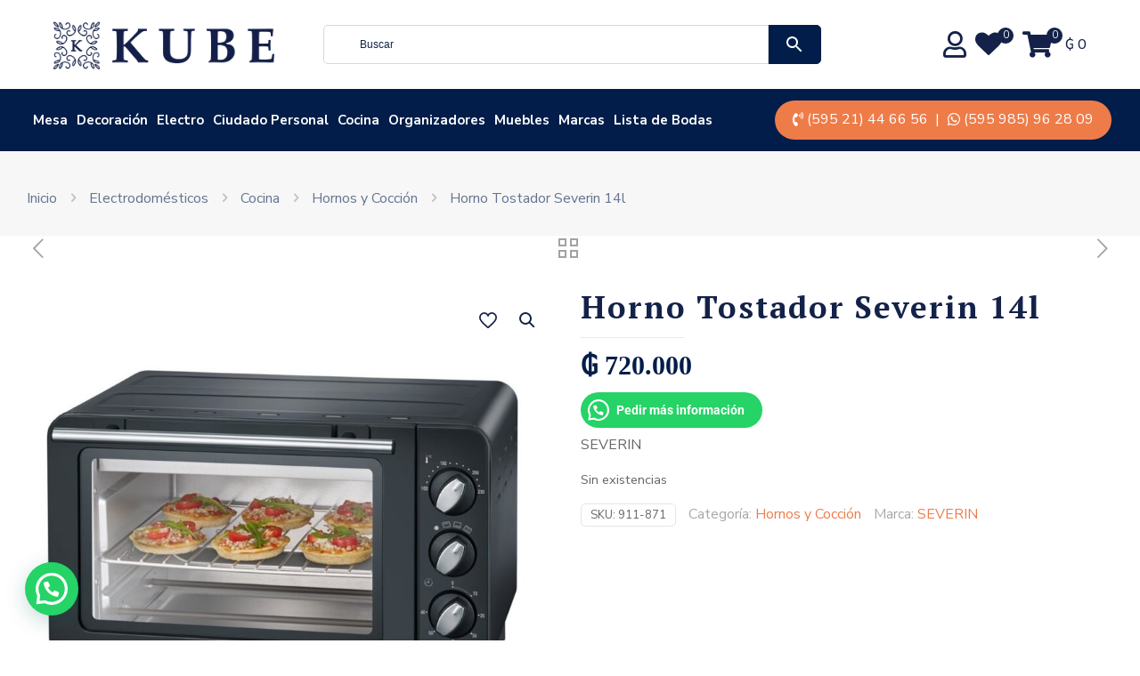

--- FILE ---
content_type: text/html; charset=UTF-8
request_url: https://www.kube.com.py/tienda/horno-tostador-severin-14l/
body_size: 57004
content:
<!DOCTYPE html>
<html lang="es" class="no-js " >

<head>

<meta charset="UTF-8" />
<meta name='robots' content='index, follow, max-image-preview:large, max-snippet:-1, max-video-preview:-1' />
	<style>img:is([sizes="auto" i], [sizes^="auto," i]) { contain-intrinsic-size: 3000px 1500px }</style>
	<meta name="format-detection" content="telephone=no">
<meta name="viewport" content="width=device-width, initial-scale=1, maximum-scale=1" />
<meta name="theme-color" content="#ffffff" media="(prefers-color-scheme: light)">
<meta name="theme-color" content="#ffffff" media="(prefers-color-scheme: dark)">

	<!-- This site is optimized with the Yoast SEO plugin v26.6 - https://yoast.com/wordpress/plugins/seo/ -->
	<title>KUBE -</title>
	<link rel="canonical" href="https://www.kube.com.py/tienda/horno-tostador-severin-14l/" />
	<meta property="og:locale" content="es_ES" />
	<meta property="og:type" content="article" />
	<meta property="og:title" content="KUBE -" />
	<meta property="og:description" content="SEVERIN" />
	<meta property="og:url" content="https://www.kube.com.py/tienda/horno-tostador-severin-14l/" />
	<meta property="og:site_name" content="KUBE" />
	<meta property="article:modified_time" content="2025-10-08T22:27:47+00:00" />
	<meta property="og:image" content="https://www.kube.com.py/wp-content/uploads/2024/01/911-871-1.jpg" />
	<meta property="og:image:width" content="1004" />
	<meta property="og:image:height" content="996" />
	<meta property="og:image:type" content="image/jpeg" />
	<meta name="twitter:card" content="summary_large_image" />
	<meta name="twitter:label1" content="Tiempo de lectura" />
	<meta name="twitter:data1" content="1 minuto" />
	<script type="application/ld+json" class="yoast-schema-graph">{"@context":"https://schema.org","@graph":[{"@type":"WebPage","@id":"https://www.kube.com.py/tienda/horno-tostador-severin-14l/","url":"https://www.kube.com.py/tienda/horno-tostador-severin-14l/","name":"KUBE -","isPartOf":{"@id":"https://www.kube.com.py/#website"},"primaryImageOfPage":{"@id":"https://www.kube.com.py/tienda/horno-tostador-severin-14l/#primaryimage"},"image":{"@id":"https://www.kube.com.py/tienda/horno-tostador-severin-14l/#primaryimage"},"thumbnailUrl":"https://www.kube.com.py/wp-content/uploads/2024/01/911-871-1.jpg","datePublished":"2024-01-08T12:37:13+00:00","dateModified":"2025-10-08T22:27:47+00:00","breadcrumb":{"@id":"https://www.kube.com.py/tienda/horno-tostador-severin-14l/#breadcrumb"},"inLanguage":"es","potentialAction":[{"@type":"ReadAction","target":["https://www.kube.com.py/tienda/horno-tostador-severin-14l/"]}]},{"@type":"ImageObject","inLanguage":"es","@id":"https://www.kube.com.py/tienda/horno-tostador-severin-14l/#primaryimage","url":"https://www.kube.com.py/wp-content/uploads/2024/01/911-871-1.jpg","contentUrl":"https://www.kube.com.py/wp-content/uploads/2024/01/911-871-1.jpg","width":1004,"height":996},{"@type":"BreadcrumbList","@id":"https://www.kube.com.py/tienda/horno-tostador-severin-14l/#breadcrumb","itemListElement":[{"@type":"ListItem","position":1,"name":"Portada","item":"https://www.kube.com.py/"},{"@type":"ListItem","position":2,"name":"Productos","item":"https://www.kube.com.py/productos/"},{"@type":"ListItem","position":3,"name":"Horno Tostador Severin 14l"}]},{"@type":"WebSite","@id":"https://www.kube.com.py/#website","url":"https://www.kube.com.py/","name":"KUBE","description":"Regalamos momentos que emocionan","publisher":{"@id":"https://www.kube.com.py/#organization"},"potentialAction":[{"@type":"SearchAction","target":{"@type":"EntryPoint","urlTemplate":"https://www.kube.com.py/?s={search_term_string}"},"query-input":{"@type":"PropertyValueSpecification","valueRequired":true,"valueName":"search_term_string"}}],"inLanguage":"es"},{"@type":"Organization","@id":"https://www.kube.com.py/#organization","name":"KUBE","url":"https://www.kube.com.py/","logo":{"@type":"ImageObject","inLanguage":"es","@id":"https://www.kube.com.py/#/schema/logo/image/","url":"http://www.kube.com.py/wp-content/uploads/2018/11/Favicon.png","contentUrl":"http://www.kube.com.py/wp-content/uploads/2018/11/Favicon.png","width":960,"height":960,"caption":"KUBE"},"image":{"@id":"https://www.kube.com.py/#/schema/logo/image/"}}]}</script>
	<!-- / Yoast SEO plugin. -->


<link rel='dns-prefetch' href='//www.googletagmanager.com' />
<link rel='dns-prefetch' href='//js.retainful.com' />
<link rel='dns-prefetch' href='//capi-automation.s3.us-east-2.amazonaws.com' />
<link rel='dns-prefetch' href='//code.jquery.com' />
<link rel='dns-prefetch' href='//fonts.googleapis.com' />
<link rel="alternate" type="application/rss+xml" title="KUBE &raquo; Feed" href="https://www.kube.com.py/feed/" />
<link rel="alternate" type="application/rss+xml" title="KUBE &raquo; Feed de los comentarios" href="https://www.kube.com.py/comments/feed/" />
<script type="text/javascript">
/* <![CDATA[ */
window._wpemojiSettings = {"baseUrl":"https:\/\/s.w.org\/images\/core\/emoji\/16.0.1\/72x72\/","ext":".png","svgUrl":"https:\/\/s.w.org\/images\/core\/emoji\/16.0.1\/svg\/","svgExt":".svg","source":{"concatemoji":"https:\/\/www.kube.com.py\/wp-includes\/js\/wp-emoji-release.min.js?ver=6.8.3"}};
/*! This file is auto-generated */
!function(s,n){var o,i,e;function c(e){try{var t={supportTests:e,timestamp:(new Date).valueOf()};sessionStorage.setItem(o,JSON.stringify(t))}catch(e){}}function p(e,t,n){e.clearRect(0,0,e.canvas.width,e.canvas.height),e.fillText(t,0,0);var t=new Uint32Array(e.getImageData(0,0,e.canvas.width,e.canvas.height).data),a=(e.clearRect(0,0,e.canvas.width,e.canvas.height),e.fillText(n,0,0),new Uint32Array(e.getImageData(0,0,e.canvas.width,e.canvas.height).data));return t.every(function(e,t){return e===a[t]})}function u(e,t){e.clearRect(0,0,e.canvas.width,e.canvas.height),e.fillText(t,0,0);for(var n=e.getImageData(16,16,1,1),a=0;a<n.data.length;a++)if(0!==n.data[a])return!1;return!0}function f(e,t,n,a){switch(t){case"flag":return n(e,"\ud83c\udff3\ufe0f\u200d\u26a7\ufe0f","\ud83c\udff3\ufe0f\u200b\u26a7\ufe0f")?!1:!n(e,"\ud83c\udde8\ud83c\uddf6","\ud83c\udde8\u200b\ud83c\uddf6")&&!n(e,"\ud83c\udff4\udb40\udc67\udb40\udc62\udb40\udc65\udb40\udc6e\udb40\udc67\udb40\udc7f","\ud83c\udff4\u200b\udb40\udc67\u200b\udb40\udc62\u200b\udb40\udc65\u200b\udb40\udc6e\u200b\udb40\udc67\u200b\udb40\udc7f");case"emoji":return!a(e,"\ud83e\udedf")}return!1}function g(e,t,n,a){var r="undefined"!=typeof WorkerGlobalScope&&self instanceof WorkerGlobalScope?new OffscreenCanvas(300,150):s.createElement("canvas"),o=r.getContext("2d",{willReadFrequently:!0}),i=(o.textBaseline="top",o.font="600 32px Arial",{});return e.forEach(function(e){i[e]=t(o,e,n,a)}),i}function t(e){var t=s.createElement("script");t.src=e,t.defer=!0,s.head.appendChild(t)}"undefined"!=typeof Promise&&(o="wpEmojiSettingsSupports",i=["flag","emoji"],n.supports={everything:!0,everythingExceptFlag:!0},e=new Promise(function(e){s.addEventListener("DOMContentLoaded",e,{once:!0})}),new Promise(function(t){var n=function(){try{var e=JSON.parse(sessionStorage.getItem(o));if("object"==typeof e&&"number"==typeof e.timestamp&&(new Date).valueOf()<e.timestamp+604800&&"object"==typeof e.supportTests)return e.supportTests}catch(e){}return null}();if(!n){if("undefined"!=typeof Worker&&"undefined"!=typeof OffscreenCanvas&&"undefined"!=typeof URL&&URL.createObjectURL&&"undefined"!=typeof Blob)try{var e="postMessage("+g.toString()+"("+[JSON.stringify(i),f.toString(),p.toString(),u.toString()].join(",")+"));",a=new Blob([e],{type:"text/javascript"}),r=new Worker(URL.createObjectURL(a),{name:"wpTestEmojiSupports"});return void(r.onmessage=function(e){c(n=e.data),r.terminate(),t(n)})}catch(e){}c(n=g(i,f,p,u))}t(n)}).then(function(e){for(var t in e)n.supports[t]=e[t],n.supports.everything=n.supports.everything&&n.supports[t],"flag"!==t&&(n.supports.everythingExceptFlag=n.supports.everythingExceptFlag&&n.supports[t]);n.supports.everythingExceptFlag=n.supports.everythingExceptFlag&&!n.supports.flag,n.DOMReady=!1,n.readyCallback=function(){n.DOMReady=!0}}).then(function(){return e}).then(function(){var e;n.supports.everything||(n.readyCallback(),(e=n.source||{}).concatemoji?t(e.concatemoji):e.wpemoji&&e.twemoji&&(t(e.twemoji),t(e.wpemoji)))}))}((window,document),window._wpemojiSettings);
/* ]]> */
</script>
<link rel='stylesheet' id='woosb-blocks-css' href='https://www.kube.com.py/wp-content/plugins/woo-product-bundle/assets/css/blocks.css?ver=8.3.9' type='text/css' media='all' />
<style id='wp-emoji-styles-inline-css' type='text/css'>

	img.wp-smiley, img.emoji {
		display: inline !important;
		border: none !important;
		box-shadow: none !important;
		height: 1em !important;
		width: 1em !important;
		margin: 0 0.07em !important;
		vertical-align: -0.1em !important;
		background: none !important;
		padding: 0 !important;
	}
</style>
<link rel='stylesheet' id='wp-block-library-css' href='https://www.kube.com.py/wp-includes/css/dist/block-library/style.min.css?ver=6.8.3' type='text/css' media='all' />
<style id='classic-theme-styles-inline-css' type='text/css'>
/*! This file is auto-generated */
.wp-block-button__link{color:#fff;background-color:#32373c;border-radius:9999px;box-shadow:none;text-decoration:none;padding:calc(.667em + 2px) calc(1.333em + 2px);font-size:1.125em}.wp-block-file__button{background:#32373c;color:#fff;text-decoration:none}
</style>
<style id='joinchat-button-style-inline-css' type='text/css'>
.wp-block-joinchat-button{border:none!important;text-align:center}.wp-block-joinchat-button figure{display:table;margin:0 auto;padding:0}.wp-block-joinchat-button figcaption{font:normal normal 400 .6em/2em var(--wp--preset--font-family--system-font,sans-serif);margin:0;padding:0}.wp-block-joinchat-button .joinchat-button__qr{background-color:#fff;border:6px solid #25d366;border-radius:30px;box-sizing:content-box;display:block;height:200px;margin:auto;overflow:hidden;padding:10px;width:200px}.wp-block-joinchat-button .joinchat-button__qr canvas,.wp-block-joinchat-button .joinchat-button__qr img{display:block;margin:auto}.wp-block-joinchat-button .joinchat-button__link{align-items:center;background-color:#25d366;border:6px solid #25d366;border-radius:30px;display:inline-flex;flex-flow:row nowrap;justify-content:center;line-height:1.25em;margin:0 auto;text-decoration:none}.wp-block-joinchat-button .joinchat-button__link:before{background:transparent var(--joinchat-ico) no-repeat center;background-size:100%;content:"";display:block;height:1.5em;margin:-.75em .75em -.75em 0;width:1.5em}.wp-block-joinchat-button figure+.joinchat-button__link{margin-top:10px}@media (orientation:landscape)and (min-height:481px),(orientation:portrait)and (min-width:481px){.wp-block-joinchat-button.joinchat-button--qr-only figure+.joinchat-button__link{display:none}}@media (max-width:480px),(orientation:landscape)and (max-height:480px){.wp-block-joinchat-button figure{display:none}}

</style>
<style id='global-styles-inline-css' type='text/css'>
:root{--wp--preset--aspect-ratio--square: 1;--wp--preset--aspect-ratio--4-3: 4/3;--wp--preset--aspect-ratio--3-4: 3/4;--wp--preset--aspect-ratio--3-2: 3/2;--wp--preset--aspect-ratio--2-3: 2/3;--wp--preset--aspect-ratio--16-9: 16/9;--wp--preset--aspect-ratio--9-16: 9/16;--wp--preset--color--black: #000000;--wp--preset--color--cyan-bluish-gray: #abb8c3;--wp--preset--color--white: #ffffff;--wp--preset--color--pale-pink: #f78da7;--wp--preset--color--vivid-red: #cf2e2e;--wp--preset--color--luminous-vivid-orange: #ff6900;--wp--preset--color--luminous-vivid-amber: #fcb900;--wp--preset--color--light-green-cyan: #7bdcb5;--wp--preset--color--vivid-green-cyan: #00d084;--wp--preset--color--pale-cyan-blue: #8ed1fc;--wp--preset--color--vivid-cyan-blue: #0693e3;--wp--preset--color--vivid-purple: #9b51e0;--wp--preset--gradient--vivid-cyan-blue-to-vivid-purple: linear-gradient(135deg,rgba(6,147,227,1) 0%,rgb(155,81,224) 100%);--wp--preset--gradient--light-green-cyan-to-vivid-green-cyan: linear-gradient(135deg,rgb(122,220,180) 0%,rgb(0,208,130) 100%);--wp--preset--gradient--luminous-vivid-amber-to-luminous-vivid-orange: linear-gradient(135deg,rgba(252,185,0,1) 0%,rgba(255,105,0,1) 100%);--wp--preset--gradient--luminous-vivid-orange-to-vivid-red: linear-gradient(135deg,rgba(255,105,0,1) 0%,rgb(207,46,46) 100%);--wp--preset--gradient--very-light-gray-to-cyan-bluish-gray: linear-gradient(135deg,rgb(238,238,238) 0%,rgb(169,184,195) 100%);--wp--preset--gradient--cool-to-warm-spectrum: linear-gradient(135deg,rgb(74,234,220) 0%,rgb(151,120,209) 20%,rgb(207,42,186) 40%,rgb(238,44,130) 60%,rgb(251,105,98) 80%,rgb(254,248,76) 100%);--wp--preset--gradient--blush-light-purple: linear-gradient(135deg,rgb(255,206,236) 0%,rgb(152,150,240) 100%);--wp--preset--gradient--blush-bordeaux: linear-gradient(135deg,rgb(254,205,165) 0%,rgb(254,45,45) 50%,rgb(107,0,62) 100%);--wp--preset--gradient--luminous-dusk: linear-gradient(135deg,rgb(255,203,112) 0%,rgb(199,81,192) 50%,rgb(65,88,208) 100%);--wp--preset--gradient--pale-ocean: linear-gradient(135deg,rgb(255,245,203) 0%,rgb(182,227,212) 50%,rgb(51,167,181) 100%);--wp--preset--gradient--electric-grass: linear-gradient(135deg,rgb(202,248,128) 0%,rgb(113,206,126) 100%);--wp--preset--gradient--midnight: linear-gradient(135deg,rgb(2,3,129) 0%,rgb(40,116,252) 100%);--wp--preset--font-size--small: 13px;--wp--preset--font-size--medium: 20px;--wp--preset--font-size--large: 36px;--wp--preset--font-size--x-large: 42px;--wp--preset--spacing--20: 0.44rem;--wp--preset--spacing--30: 0.67rem;--wp--preset--spacing--40: 1rem;--wp--preset--spacing--50: 1.5rem;--wp--preset--spacing--60: 2.25rem;--wp--preset--spacing--70: 3.38rem;--wp--preset--spacing--80: 5.06rem;--wp--preset--shadow--natural: 6px 6px 9px rgba(0, 0, 0, 0.2);--wp--preset--shadow--deep: 12px 12px 50px rgba(0, 0, 0, 0.4);--wp--preset--shadow--sharp: 6px 6px 0px rgba(0, 0, 0, 0.2);--wp--preset--shadow--outlined: 6px 6px 0px -3px rgba(255, 255, 255, 1), 6px 6px rgba(0, 0, 0, 1);--wp--preset--shadow--crisp: 6px 6px 0px rgba(0, 0, 0, 1);}:where(.is-layout-flex){gap: 0.5em;}:where(.is-layout-grid){gap: 0.5em;}body .is-layout-flex{display: flex;}.is-layout-flex{flex-wrap: wrap;align-items: center;}.is-layout-flex > :is(*, div){margin: 0;}body .is-layout-grid{display: grid;}.is-layout-grid > :is(*, div){margin: 0;}:where(.wp-block-columns.is-layout-flex){gap: 2em;}:where(.wp-block-columns.is-layout-grid){gap: 2em;}:where(.wp-block-post-template.is-layout-flex){gap: 1.25em;}:where(.wp-block-post-template.is-layout-grid){gap: 1.25em;}.has-black-color{color: var(--wp--preset--color--black) !important;}.has-cyan-bluish-gray-color{color: var(--wp--preset--color--cyan-bluish-gray) !important;}.has-white-color{color: var(--wp--preset--color--white) !important;}.has-pale-pink-color{color: var(--wp--preset--color--pale-pink) !important;}.has-vivid-red-color{color: var(--wp--preset--color--vivid-red) !important;}.has-luminous-vivid-orange-color{color: var(--wp--preset--color--luminous-vivid-orange) !important;}.has-luminous-vivid-amber-color{color: var(--wp--preset--color--luminous-vivid-amber) !important;}.has-light-green-cyan-color{color: var(--wp--preset--color--light-green-cyan) !important;}.has-vivid-green-cyan-color{color: var(--wp--preset--color--vivid-green-cyan) !important;}.has-pale-cyan-blue-color{color: var(--wp--preset--color--pale-cyan-blue) !important;}.has-vivid-cyan-blue-color{color: var(--wp--preset--color--vivid-cyan-blue) !important;}.has-vivid-purple-color{color: var(--wp--preset--color--vivid-purple) !important;}.has-black-background-color{background-color: var(--wp--preset--color--black) !important;}.has-cyan-bluish-gray-background-color{background-color: var(--wp--preset--color--cyan-bluish-gray) !important;}.has-white-background-color{background-color: var(--wp--preset--color--white) !important;}.has-pale-pink-background-color{background-color: var(--wp--preset--color--pale-pink) !important;}.has-vivid-red-background-color{background-color: var(--wp--preset--color--vivid-red) !important;}.has-luminous-vivid-orange-background-color{background-color: var(--wp--preset--color--luminous-vivid-orange) !important;}.has-luminous-vivid-amber-background-color{background-color: var(--wp--preset--color--luminous-vivid-amber) !important;}.has-light-green-cyan-background-color{background-color: var(--wp--preset--color--light-green-cyan) !important;}.has-vivid-green-cyan-background-color{background-color: var(--wp--preset--color--vivid-green-cyan) !important;}.has-pale-cyan-blue-background-color{background-color: var(--wp--preset--color--pale-cyan-blue) !important;}.has-vivid-cyan-blue-background-color{background-color: var(--wp--preset--color--vivid-cyan-blue) !important;}.has-vivid-purple-background-color{background-color: var(--wp--preset--color--vivid-purple) !important;}.has-black-border-color{border-color: var(--wp--preset--color--black) !important;}.has-cyan-bluish-gray-border-color{border-color: var(--wp--preset--color--cyan-bluish-gray) !important;}.has-white-border-color{border-color: var(--wp--preset--color--white) !important;}.has-pale-pink-border-color{border-color: var(--wp--preset--color--pale-pink) !important;}.has-vivid-red-border-color{border-color: var(--wp--preset--color--vivid-red) !important;}.has-luminous-vivid-orange-border-color{border-color: var(--wp--preset--color--luminous-vivid-orange) !important;}.has-luminous-vivid-amber-border-color{border-color: var(--wp--preset--color--luminous-vivid-amber) !important;}.has-light-green-cyan-border-color{border-color: var(--wp--preset--color--light-green-cyan) !important;}.has-vivid-green-cyan-border-color{border-color: var(--wp--preset--color--vivid-green-cyan) !important;}.has-pale-cyan-blue-border-color{border-color: var(--wp--preset--color--pale-cyan-blue) !important;}.has-vivid-cyan-blue-border-color{border-color: var(--wp--preset--color--vivid-cyan-blue) !important;}.has-vivid-purple-border-color{border-color: var(--wp--preset--color--vivid-purple) !important;}.has-vivid-cyan-blue-to-vivid-purple-gradient-background{background: var(--wp--preset--gradient--vivid-cyan-blue-to-vivid-purple) !important;}.has-light-green-cyan-to-vivid-green-cyan-gradient-background{background: var(--wp--preset--gradient--light-green-cyan-to-vivid-green-cyan) !important;}.has-luminous-vivid-amber-to-luminous-vivid-orange-gradient-background{background: var(--wp--preset--gradient--luminous-vivid-amber-to-luminous-vivid-orange) !important;}.has-luminous-vivid-orange-to-vivid-red-gradient-background{background: var(--wp--preset--gradient--luminous-vivid-orange-to-vivid-red) !important;}.has-very-light-gray-to-cyan-bluish-gray-gradient-background{background: var(--wp--preset--gradient--very-light-gray-to-cyan-bluish-gray) !important;}.has-cool-to-warm-spectrum-gradient-background{background: var(--wp--preset--gradient--cool-to-warm-spectrum) !important;}.has-blush-light-purple-gradient-background{background: var(--wp--preset--gradient--blush-light-purple) !important;}.has-blush-bordeaux-gradient-background{background: var(--wp--preset--gradient--blush-bordeaux) !important;}.has-luminous-dusk-gradient-background{background: var(--wp--preset--gradient--luminous-dusk) !important;}.has-pale-ocean-gradient-background{background: var(--wp--preset--gradient--pale-ocean) !important;}.has-electric-grass-gradient-background{background: var(--wp--preset--gradient--electric-grass) !important;}.has-midnight-gradient-background{background: var(--wp--preset--gradient--midnight) !important;}.has-small-font-size{font-size: var(--wp--preset--font-size--small) !important;}.has-medium-font-size{font-size: var(--wp--preset--font-size--medium) !important;}.has-large-font-size{font-size: var(--wp--preset--font-size--large) !important;}.has-x-large-font-size{font-size: var(--wp--preset--font-size--x-large) !important;}
:where(.wp-block-post-template.is-layout-flex){gap: 1.25em;}:where(.wp-block-post-template.is-layout-grid){gap: 1.25em;}
:where(.wp-block-columns.is-layout-flex){gap: 2em;}:where(.wp-block-columns.is-layout-grid){gap: 2em;}
:root :where(.wp-block-pullquote){font-size: 1.5em;line-height: 1.6;}
</style>
<link rel='stylesheet' id='ajax-image-upload-css' href='https://www.kube.com.py/wp-content/plugins/ajax-image-upload/public/css/ajax-image-upload-public.css?ver=1.0.0' type='text/css' media='all' />
<link rel='stylesheet' id='uaf_client_css-css' href='https://www.kube.com.py/wp-content/uploads/useanyfont/uaf.css?ver=1753669840' type='text/css' media='all' />
<link rel='stylesheet' id='photoswipe-css' href='https://www.kube.com.py/wp-content/plugins/woocommerce/assets/css/photoswipe/photoswipe.min.css?ver=10.3.5' type='text/css' media='all' />
<link rel='stylesheet' id='photoswipe-default-skin-css' href='https://www.kube.com.py/wp-content/plugins/woocommerce/assets/css/photoswipe/default-skin/default-skin.min.css?ver=10.3.5' type='text/css' media='all' />
<link rel='stylesheet' id='woocommerce-layout-css' href='https://www.kube.com.py/wp-content/plugins/woocommerce/assets/css/woocommerce-layout.css?ver=10.3.5' type='text/css' media='all' />
<link rel='stylesheet' id='woocommerce-smallscreen-css' href='https://www.kube.com.py/wp-content/plugins/woocommerce/assets/css/woocommerce-smallscreen.css?ver=10.3.5' type='text/css' media='only screen and (max-width: 768px)' />
<link rel='stylesheet' id='woocommerce-general-css' href='https://www.kube.com.py/wp-content/plugins/woocommerce/assets/css/woocommerce.css?ver=10.3.5' type='text/css' media='all' />
<style id='woocommerce-inline-inline-css' type='text/css'>
.woocommerce form .form-row .required { visibility: visible; }
</style>
<link rel='stylesheet' id='aws-style-css' href='https://www.kube.com.py/wp-content/plugins/advanced-woo-search/assets/css/common.min.css?ver=3.50' type='text/css' media='all' />
<link rel='stylesheet' id='ywgc-frontend-css' href='https://www.kube.com.py/wp-content/plugins/yith-woocommerce-gift-cards/assets/css/ywgc-frontend.css?ver=4.29.0' type='text/css' media='all' />
<style id='ywgc-frontend-inline-css' type='text/css'>

                    .ywgc_apply_gift_card_button{
                        background-color:#448a85 !important;
                        color:#ffffff!important;
                    }
                    .ywgc_apply_gift_card_button:hover{
                        background-color:#4ac4aa!important;
                        color:#ffffff!important;
                    }
                    .ywgc_enter_code{
                        background-color:#ffffff;
                        color:#000000;
                    }
                    .ywgc_enter_code:hover{
                        background-color:#ffffff;
                        color: #000000;
                    }
                    .gift-cards-list button{
                        border: 1px solid #000000;
                    }
                    .selected_image_parent{
                        border: 2px dashed #000000 !important;
                    }
                    .ywgc-preset-image.selected_image_parent:after{
                        background-color: #000000;
                    }
                    .ywgc-predefined-amount-button.selected_button{
                        background-color: #000000;
                    }
                    .ywgc-on-sale-text{
                        color:#000000;
                    }
                    .ywgc-choose-image.ywgc-choose-template:hover{
                        background: rgba(0, 0, 0, 0.9);
                    }
                    .ywgc-choose-image.ywgc-choose-template{
                        background: rgba(0, 0, 0, 0.8);
                    }
                    .ui-datepicker a.ui-state-active, .ui-datepicker a.ui-state-hover {
                        background:#000000 !important;
                        color: white;
                    }
                    .ywgc-form-preview-separator{
                        background-color: #000000;
                    }
                    .ywgc-form-preview-amount{
                        color: #000000;
                    }
                    #ywgc-manual-amount{
                        border: 1px solid #000000;
                    }
                    .ywgc-template-categories a:hover,
                    .ywgc-template-categories a.ywgc-category-selected{
                        color: #000000;
                    }
                    .ywgc-design-list-modal .ywgc-preset-image:before {
                        background-color: #000000;
                    }
                    .ywgc-custom-upload-container-modal .ywgc-custom-design-modal-preview-close {
                        background-color: #000000;
                    }
           
</style>
<link rel='stylesheet' id='jquery-ui-css-css' href='//code.jquery.com/ui/1.13.1/themes/smoothness/jquery-ui.css?ver=1' type='text/css' media='all' />
<link rel='stylesheet' id='dashicons-css' href='https://www.kube.com.py/wp-includes/css/dashicons.min.css?ver=6.8.3' type='text/css' media='all' />
<style id='dashicons-inline-css' type='text/css'>
[data-font="Dashicons"]:before {font-family: 'Dashicons' !important;content: attr(data-icon) !important;speak: none !important;font-weight: normal !important;font-variant: normal !important;text-transform: none !important;line-height: 1 !important;font-style: normal !important;-webkit-font-smoothing: antialiased !important;-moz-osx-font-smoothing: grayscale !important;}
</style>
<link rel='stylesheet' id='brands-styles-css' href='https://www.kube.com.py/wp-content/plugins/woocommerce/assets/css/brands.css?ver=10.3.5' type='text/css' media='all' />
<link rel='stylesheet' id='woosb-frontend-css' href='https://www.kube.com.py/wp-content/plugins/woo-product-bundle/assets/css/frontend.css?ver=8.3.9' type='text/css' media='all' />
<link rel='stylesheet' id='tinvwl-css' href='https://www.kube.com.py/wp-content/plugins/ti-woocommerce-wishlist-premium/assets/css/public.min.css?ver=1.15.1' type='text/css' media='all' />
<link rel='stylesheet' id='mfn-be-css' href='https://www.kube.com.py/wp-content/themes/betheme/css/be.css?ver=28.2.1' type='text/css' media='all' />
<link rel='stylesheet' id='mfn-animations-css' href='https://www.kube.com.py/wp-content/themes/betheme/assets/animations/animations.min.css?ver=28.2.1' type='text/css' media='all' />
<link rel='stylesheet' id='mfn-font-awesome-css' href='https://www.kube.com.py/wp-content/themes/betheme/fonts/fontawesome/fontawesome.css?ver=28.2.1' type='text/css' media='all' />
<link rel='stylesheet' id='mfn-responsive-css' href='https://www.kube.com.py/wp-content/themes/betheme/css/responsive.css?ver=28.2.1' type='text/css' media='all' />
<link rel='stylesheet' id='mfn-fonts-css' href='https://fonts.googleapis.com/css?family=Nunito+Sans%3A1%2C300%2C400%2C400italic%2C500%2C600%2C700%2C700italic%7CPT+Serif%3A1%2C300%2C400%2C400italic%2C500%2C600%2C700%2C700italic&#038;display=swap&#038;ver=6.8.3' type='text/css' media='all' />
<link rel='stylesheet' id='mfn-font-button-css' href='https://fonts.googleapis.com/css?family=Nunito+Sans%3A400%2C700&#038;display=swap&#038;ver=6.8.3' type='text/css' media='all' />
<link rel='stylesheet' id='mfn-swiper-css' href='https://www.kube.com.py/wp-content/themes/betheme/css/scripts/swiper.css?ver=28.2.1' type='text/css' media='' />
<link rel='stylesheet' id='mfn-woo-css' href='https://www.kube.com.py/wp-content/themes/betheme/css/woocommerce.css?ver=28.2.1' type='text/css' media='all' />
<link rel='stylesheet' id='prdctfltr-css' href='https://www.kube.com.py/wp-content/plugins/prdctfltr/lib/css/style.min.css?ver=6.6.5' type='text/css' media='all' />
<link rel='stylesheet' id='slick-css' href='https://www.kube.com.py/wp-content/plugins/wpc-grouped-product/assets/slick/slick.css?ver=6.8.3' type='text/css' media='all' />
<link rel='stylesheet' id='woosg-frontend-css' href='https://www.kube.com.py/wp-content/plugins/wpc-grouped-product/assets/css/frontend.css?ver=5.2.4' type='text/css' media='all' />
<style id='mfn-dynamic-inline-css' type='text/css'>
html{background-color:#FFFFFF}#Wrapper,#Content,.mfn-popup .mfn-popup-content,.mfn-off-canvas-sidebar .mfn-off-canvas-content-wrapper,.mfn-cart-holder,.mfn-header-login,#Top_bar .search_wrapper,#Top_bar .top_bar_right .mfn-live-search-box,.column_livesearch .mfn-live-search-wrapper,.column_livesearch .mfn-live-search-box{background-color:#FFFFFF}.layout-boxed.mfn-bebuilder-header.mfn-ui #Wrapper .mfn-only-sample-content{background-color:#FFFFFF}body:not(.template-slider) #Header{min-height:150px}body.header-below:not(.template-slider) #Header{padding-top:150px}#Footer .widgets_wrapper{padding:0px}.has-search-overlay.search-overlay-opened #search-overlay{background-color:rgba(0,0,0,0.6)}.elementor-page.elementor-default #Content .the_content .section_wrapper{max-width:100%}.elementor-page.elementor-default #Content .section.the_content{width:100%}.elementor-page.elementor-default #Content .section_wrapper .the_content_wrapper{margin-left:0;margin-right:0;width:100%}body,span.date_label,.timeline_items li h3 span,input[type="date"],input[type="text"],input[type="password"],input[type="tel"],input[type="email"],input[type="url"],textarea,select,.offer_li .title h3,.mfn-menu-item-megamenu{font-family:"Nunito Sans",-apple-system,BlinkMacSystemFont,"Segoe UI",Roboto,Oxygen-Sans,Ubuntu,Cantarell,"Helvetica Neue",sans-serif}.lead,.big{font-family:"Nunito Sans",-apple-system,BlinkMacSystemFont,"Segoe UI",Roboto,Oxygen-Sans,Ubuntu,Cantarell,"Helvetica Neue",sans-serif}#menu > ul > li > a,#overlay-menu ul li a{font-family:"Nunito Sans",-apple-system,BlinkMacSystemFont,"Segoe UI",Roboto,Oxygen-Sans,Ubuntu,Cantarell,"Helvetica Neue",sans-serif}#Subheader .title{font-family:"PT Serif",-apple-system,BlinkMacSystemFont,"Segoe UI",Roboto,Oxygen-Sans,Ubuntu,Cantarell,"Helvetica Neue",sans-serif}h1,h2,h3,h4,.text-logo #logo{font-family:"PT Serif",-apple-system,BlinkMacSystemFont,"Segoe UI",Roboto,Oxygen-Sans,Ubuntu,Cantarell,"Helvetica Neue",sans-serif}h5,h6{font-family:"PT Serif",-apple-system,BlinkMacSystemFont,"Segoe UI",Roboto,Oxygen-Sans,Ubuntu,Cantarell,"Helvetica Neue",sans-serif}blockquote{font-family:"PT Serif",-apple-system,BlinkMacSystemFont,"Segoe UI",Roboto,Oxygen-Sans,Ubuntu,Cantarell,"Helvetica Neue",sans-serif}.chart_box .chart .num,.counter .desc_wrapper .number-wrapper,.how_it_works .image .number,.pricing-box .plan-header .price,.quick_fact .number-wrapper,.woocommerce .product div.entry-summary .price{font-family:"PT Serif",-apple-system,BlinkMacSystemFont,"Segoe UI",Roboto,Oxygen-Sans,Ubuntu,Cantarell,"Helvetica Neue",sans-serif}body,.mfn-menu-item-megamenu{font-size:16px;line-height:24px;font-weight:400;letter-spacing:0px}.lead,.big{font-size:16px;line-height:24px;font-weight:700;letter-spacing:0px}#menu > ul > li > a,#overlay-menu ul li a{font-size:15px;font-weight:700;letter-spacing:0px}#overlay-menu ul li a{line-height:22.5px}#Subheader .title{font-size:35px;line-height:40px;font-weight:700;letter-spacing:2px}h1,.text-logo #logo{font-size:35px;line-height:40px;font-weight:700;letter-spacing:2px}h2{font-size:28px;line-height:35px;font-weight:700;letter-spacing:1px}h3,.woocommerce ul.products li.product h3,.woocommerce #customer_login h2{font-size:20px;line-height:26px;font-weight:600;letter-spacing:0px}h4,.woocommerce .woocommerce-order-details__title,.woocommerce .wc-bacs-bank-details-heading,.woocommerce .woocommerce-customer-details h2{font-size:18px;line-height:23px;font-weight:700;letter-spacing:0px}h5{font-size:16px;line-height:20px;font-weight:600;letter-spacing:0px}h6{font-size:13px;line-height:20px;font-weight:700;letter-spacing:0px}#Intro .intro-title{font-size:35px;line-height:40px;font-weight:700;letter-spacing:1px}@media only screen and (min-width:768px) and (max-width:959px){body,.mfn-menu-item-megamenu{font-size:14px;line-height:20px;font-weight:400;letter-spacing:0px}.lead,.big{font-size:14px;line-height:20px;font-weight:700;letter-spacing:0px}#menu > ul > li > a,#overlay-menu ul li a{font-size:13px;font-weight:700;letter-spacing:0px}#overlay-menu ul li a{line-height:19.5px}#Subheader .title{font-size:30px;line-height:34px;font-weight:700;letter-spacing:2px}h1,.text-logo #logo{font-size:30px;line-height:34px;font-weight:700;letter-spacing:2px}h2{font-size:24px;line-height:30px;font-weight:700;letter-spacing:1px}h3,.woocommerce ul.products li.product h3,.woocommerce #customer_login h2{font-size:17px;line-height:22px;font-weight:600;letter-spacing:0px}h4,.woocommerce .woocommerce-order-details__title,.woocommerce .wc-bacs-bank-details-heading,.woocommerce .woocommerce-customer-details h2{font-size:15px;line-height:20px;font-weight:700;letter-spacing:0px}h5{font-size:14px;line-height:19px;font-weight:600;letter-spacing:0px}h6{font-size:13px;line-height:19px;font-weight:700;letter-spacing:0px}#Intro .intro-title{font-size:30px;line-height:34px;font-weight:700;letter-spacing:1px}blockquote{font-size:15px}.chart_box .chart .num{font-size:45px;line-height:45px}.counter .desc_wrapper .number-wrapper{font-size:45px;line-height:45px}.counter .desc_wrapper .title{font-size:14px;line-height:18px}.faq .question .title{font-size:14px}.fancy_heading .title{font-size:38px;line-height:38px}.offer .offer_li .desc_wrapper .title h3{font-size:32px;line-height:32px}.offer_thumb_ul li.offer_thumb_li .desc_wrapper .title h3{font-size:32px;line-height:32px}.pricing-box .plan-header h2{font-size:27px;line-height:27px}.pricing-box .plan-header .price > span{font-size:40px;line-height:40px}.pricing-box .plan-header .price sup.currency{font-size:18px;line-height:18px}.pricing-box .plan-header .price sup.period{font-size:14px;line-height:14px}.quick_fact .number-wrapper{font-size:80px;line-height:80px}.trailer_box .desc h2{font-size:27px;line-height:27px}.widget > h3{font-size:17px;line-height:20px}}@media only screen and (min-width:480px) and (max-width:767px){body,.mfn-menu-item-megamenu{font-size:13px;line-height:19px;font-weight:400;letter-spacing:0px}.lead,.big{font-size:13px;line-height:19px;font-weight:700;letter-spacing:0px}#menu > ul > li > a,#overlay-menu ul li a{font-size:13px;font-weight:700;letter-spacing:0px}#overlay-menu ul li a{line-height:19.5px}#Subheader .title{font-size:26px;line-height:30px;font-weight:700;letter-spacing:2px}h1,.text-logo #logo{font-size:26px;line-height:30px;font-weight:700;letter-spacing:2px}h2{font-size:21px;line-height:26px;font-weight:700;letter-spacing:1px}h3,.woocommerce ul.products li.product h3,.woocommerce #customer_login h2{font-size:15px;line-height:20px;font-weight:600;letter-spacing:0px}h4,.woocommerce .woocommerce-order-details__title,.woocommerce .wc-bacs-bank-details-heading,.woocommerce .woocommerce-customer-details h2{font-size:14px;line-height:19px;font-weight:700;letter-spacing:0px}h5{font-size:13px;line-height:19px;font-weight:600;letter-spacing:0px}h6{font-size:13px;line-height:19px;font-weight:700;letter-spacing:0px}#Intro .intro-title{font-size:26px;line-height:30px;font-weight:700;letter-spacing:1px}blockquote{font-size:14px}.chart_box .chart .num{font-size:40px;line-height:40px}.counter .desc_wrapper .number-wrapper{font-size:40px;line-height:40px}.counter .desc_wrapper .title{font-size:13px;line-height:16px}.faq .question .title{font-size:13px}.fancy_heading .title{font-size:34px;line-height:34px}.offer .offer_li .desc_wrapper .title h3{font-size:28px;line-height:28px}.offer_thumb_ul li.offer_thumb_li .desc_wrapper .title h3{font-size:28px;line-height:28px}.pricing-box .plan-header h2{font-size:24px;line-height:24px}.pricing-box .plan-header .price > span{font-size:34px;line-height:34px}.pricing-box .plan-header .price sup.currency{font-size:16px;line-height:16px}.pricing-box .plan-header .price sup.period{font-size:13px;line-height:13px}.quick_fact .number-wrapper{font-size:70px;line-height:70px}.trailer_box .desc h2{font-size:24px;line-height:24px}.widget > h3{font-size:16px;line-height:19px}}@media only screen and (max-width:479px){body,.mfn-menu-item-megamenu{font-size:13px;line-height:19px;font-weight:400;letter-spacing:0px}.lead,.big{font-size:13px;line-height:19px;font-weight:700;letter-spacing:0px}#menu > ul > li > a,#overlay-menu ul li a{font-size:13px;font-weight:700;letter-spacing:0px}#overlay-menu ul li a{line-height:19.5px}#Subheader .title{font-size:21px;line-height:24px;font-weight:700;letter-spacing:1px}h1,.text-logo #logo{font-size:21px;line-height:24px;font-weight:700;letter-spacing:1px}h2{font-size:17px;line-height:21px;font-weight:700;letter-spacing:1px}h3,.woocommerce ul.products li.product h3,.woocommerce #customer_login h2{font-size:13px;line-height:19px;font-weight:600;letter-spacing:0px}h4,.woocommerce .woocommerce-order-details__title,.woocommerce .wc-bacs-bank-details-heading,.woocommerce .woocommerce-customer-details h2{font-size:13px;line-height:19px;font-weight:700;letter-spacing:0px}h5{font-size:13px;line-height:19px;font-weight:600;letter-spacing:0px}h6{font-size:13px;line-height:19px;font-weight:700;letter-spacing:0px}#Intro .intro-title{font-size:21px;line-height:24px;font-weight:700;letter-spacing:1px}blockquote{font-size:13px}.chart_box .chart .num{font-size:35px;line-height:35px}.counter .desc_wrapper .number-wrapper{font-size:35px;line-height:35px}.counter .desc_wrapper .title{font-size:13px;line-height:26px}.faq .question .title{font-size:13px}.fancy_heading .title{font-size:30px;line-height:30px}.offer .offer_li .desc_wrapper .title h3{font-size:26px;line-height:26px}.offer_thumb_ul li.offer_thumb_li .desc_wrapper .title h3{font-size:26px;line-height:26px}.pricing-box .plan-header h2{font-size:21px;line-height:21px}.pricing-box .plan-header .price > span{font-size:32px;line-height:32px}.pricing-box .plan-header .price sup.currency{font-size:14px;line-height:14px}.pricing-box .plan-header .price sup.period{font-size:13px;line-height:13px}.quick_fact .number-wrapper{font-size:60px;line-height:60px}.trailer_box .desc h2{font-size:21px;line-height:21px}.widget > h3{font-size:15px;line-height:18px}}.with_aside .sidebar.columns{width:28%}.with_aside .sections_group{width:72%}.aside_both .sidebar.columns{width:23%}.aside_both .sidebar.sidebar-1{margin-left:-77%}.aside_both .sections_group{width:54%;margin-left:23%}@media only screen and (min-width:1240px){#Wrapper,.with_aside .content_wrapper{max-width:1240px}body.layout-boxed.mfn-header-scrolled .mfn-header-tmpl.mfn-sticky-layout-width{max-width:1240px;left:0;right:0;margin-left:auto;margin-right:auto}body.layout-boxed:not(.mfn-header-scrolled) .mfn-header-tmpl.mfn-header-layout-width,body.layout-boxed .mfn-header-tmpl.mfn-header-layout-width:not(.mfn-hasSticky){max-width:1240px;left:0;right:0;margin-left:auto;margin-right:auto}body.layout-boxed.mfn-bebuilder-header.mfn-ui .mfn-only-sample-content{max-width:1240px;margin-left:auto;margin-right:auto}.section_wrapper,.container{max-width:1220px}.layout-boxed.header-boxed #Top_bar.is-sticky{max-width:1240px}}@media only screen and (max-width:767px){#Wrapper{max-width:calc(100% - 67px)}.content_wrapper .section_wrapper,.container,.four.columns .widget-area{max-width:550px !important;padding-left:33px;padding-right:33px}}body{--mfn-button-font-family:"Nunito Sans";--mfn-button-font-size:16px;--mfn-button-font-weight:700;--mfn-button-font-style:inherit;--mfn-button-letter-spacing:0px;--mfn-button-padding:10px 10px 10px 10px;--mfn-button-border-width:0px;--mfn-button-border-radius:5px;--mfn-button-gap:10px;--mfn-button-transition:0.2s;--mfn-button-color:#ffffff;--mfn-button-color-hover:#ffffff;--mfn-button-bg:#142249;--mfn-button-bg-hover:#ee7c49;--mfn-button-border-color:transparent;--mfn-button-border-color-hover:transparent;--mfn-button-icon-color:#ffffff;--mfn-button-icon-color-hover:#ffffff;--mfn-button-box-shadow:unset;--mfn-button-theme-color:#ffffff;--mfn-button-theme-color-hover:#ffffff;--mfn-button-theme-bg:#142249;--mfn-button-theme-bg-hover:#ee7c49;--mfn-button-theme-border-color:transparent;--mfn-button-theme-border-color-hover:transparent;--mfn-button-theme-icon-color:#ffffff;--mfn-button-theme-icon-color-hover:#ffffff;--mfn-button-theme-box-shadow:unset;--mfn-button-shop-color:#ffffff;--mfn-button-shop-color-hover:#ffffff;--mfn-button-shop-bg:#142249;--mfn-button-shop-bg-hover:#ee7c49;--mfn-button-shop-border-color:transparent;--mfn-button-shop-border-color-hover:transparent;--mfn-button-shop-icon-color:#626262;--mfn-button-shop-icon-color-hover:#626262;--mfn-button-shop-box-shadow:unset;--mfn-button-action-color:#ffffff;--mfn-button-action-color-hover:#ffffff;--mfn-button-action-bg:#142249;--mfn-button-action-bg-hover:#ee7c49;--mfn-button-action-border-color:transparent;--mfn-button-action-border-color-hover:transparent;--mfn-button-action-icon-color:#ffffff;--mfn-button-action-icon-color-hover:#ffffff;--mfn-button-action-box-shadow:unset;--mfn-product-list-gallery-slider-arrow-bg:#fff;--mfn-product-list-gallery-slider-arrow-bg-hover:#fff;--mfn-product-list-gallery-slider-arrow-color:#000;--mfn-product-list-gallery-slider-arrow-color-hover:#000;--mfn-product-list-gallery-slider-dots-bg:rgba(0,0,0,0.3);--mfn-product-list-gallery-slider-dots-bg-active:#000;--mfn-product-list-gallery-slider-padination-bg:transparent;--mfn-product-list-gallery-slider-dots-size:8px;--mfn-product-list-gallery-slider-nav-border-radius:0px;--mfn-product-list-gallery-slider-nav-offset:0px;--mfn-product-list-gallery-slider-dots-gap:5px}@media only screen and (max-width:959px){body{}}@media only screen and (max-width:768px){body{}}.mfn-cookies,.mfn-cookies-reopen{--mfn-gdpr2-container-text-color:#626262;--mfn-gdpr2-container-strong-color:#07070a;--mfn-gdpr2-container-bg:#ffffff;--mfn-gdpr2-container-overlay:rgba(25,37,48,0.6);--mfn-gdpr2-details-box-bg:#fbfbfb;--mfn-gdpr2-details-switch-bg:#00032a;--mfn-gdpr2-details-switch-bg-active:#5acb65;--mfn-gdpr2-tabs-text-color:#07070a;--mfn-gdpr2-tabs-text-color-active:#0089f7;--mfn-gdpr2-tabs-border:rgba(8,8,14,0.1);--mfn-gdpr2-buttons-box-bg:#fbfbfb;--mfn-gdpr2-reopen-background:#fff;--mfn-gdpr2-reopen-color:#222}#Top_bar #logo,.header-fixed #Top_bar #logo,.header-plain #Top_bar #logo,.header-transparent #Top_bar #logo{height:60px;line-height:60px;padding:20px 0}.logo-overflow #Top_bar:not(.is-sticky) .logo{height:100px}#Top_bar .menu > li > a{padding:20px 0}.menu-highlight:not(.header-creative) #Top_bar .menu > li > a{margin:25px 0}.header-plain:not(.menu-highlight) #Top_bar .menu > li > a span:not(.description){line-height:100px}.header-fixed #Top_bar .menu > li > a{padding:35px 0}@media only screen and (max-width:767px){.mobile-header-mini #Top_bar #logo{height:50px!important;line-height:50px!important;margin:5px 0}}#Top_bar #logo img.svg{width:100px}.image_frame,.wp-caption{border-width:0px}.alert{border-radius:0px}#Top_bar .top_bar_right .top-bar-right-input input{width:500px}.mfn-live-search-box .mfn-live-search-list{max-height:300px}input[type="date"],input[type="email"],input[type="number"],input[type="password"],input[type="search"],input[type="tel"],input[type="text"],input[type="url"],select,textarea,.woocommerce .quantity input.qty{border-width:1.5px 1.5px 1.5px 1.5px;box-shadow:unset;resize:none}.select2-container--default .select2-selection--single,.select2-dropdown,.select2-container--default.select2-container--open .select2-selection--single{border-width:1.5px 1.5px 1.5px 1.5px}input[type="date"],input[type="email"],input[type="number"],input[type="password"],input[type="search"],input[type="tel"],input[type="text"],input[type="url"],select,textarea,.woocommerce .quantity input.qty{border-radius:5px}.select2-container--default .select2-selection--single,.select2-dropdown,.select2-container--default.select2-container--open .select2-selection--single{border-radius:5px}#Side_slide{right:-250px;width:250px}#Side_slide.left{left:-250px}.blog-teaser li .desc-wrapper .desc{background-position-y:-1px}.mfn-free-delivery-info{--mfn-free-delivery-bar:#142249;--mfn-free-delivery-bg:rgba(0,0,0,0.1);--mfn-free-delivery-achieved:#142249}#back_to_top i{color:#65666C}.mfn-product-list-gallery-slider .mfn-product-list-gallery-slider-arrow{display:flex}@media only screen and ( max-width:767px ){}@media only screen and (min-width:1240px){body:not(.header-simple) #Top_bar #menu{display:block!important}.tr-menu #Top_bar #menu{background:none!important}#Top_bar .menu > li > ul.mfn-megamenu > li{float:left}#Top_bar .menu > li > ul.mfn-megamenu > li.mfn-megamenu-cols-1{width:100%}#Top_bar .menu > li > ul.mfn-megamenu > li.mfn-megamenu-cols-2{width:50%}#Top_bar .menu > li > ul.mfn-megamenu > li.mfn-megamenu-cols-3{width:33.33%}#Top_bar .menu > li > ul.mfn-megamenu > li.mfn-megamenu-cols-4{width:25%}#Top_bar .menu > li > ul.mfn-megamenu > li.mfn-megamenu-cols-5{width:20%}#Top_bar .menu > li > ul.mfn-megamenu > li.mfn-megamenu-cols-6{width:16.66%}#Top_bar .menu > li > ul.mfn-megamenu > li > ul{display:block!important;position:inherit;left:auto;top:auto;border-width:0 1px 0 0}#Top_bar .menu > li > ul.mfn-megamenu > li:last-child > ul{border:0}#Top_bar .menu > li > ul.mfn-megamenu > li > ul li{width:auto}#Top_bar .menu > li > ul.mfn-megamenu a.mfn-megamenu-title{text-transform:uppercase;font-weight:400;background:none}#Top_bar .menu > li > ul.mfn-megamenu a .menu-arrow{display:none}.menuo-right #Top_bar .menu > li > ul.mfn-megamenu{left:0;width:98%!important;margin:0 1%;padding:20px 0}.menuo-right #Top_bar .menu > li > ul.mfn-megamenu-bg{box-sizing:border-box}#Top_bar .menu > li > ul.mfn-megamenu-bg{padding:20px 166px 20px 20px;background-repeat:no-repeat;background-position:right bottom}.rtl #Top_bar .menu > li > ul.mfn-megamenu-bg{padding-left:166px;padding-right:20px;background-position:left bottom}#Top_bar .menu > li > ul.mfn-megamenu-bg > li{background:none}#Top_bar .menu > li > ul.mfn-megamenu-bg > li a{border:none}#Top_bar .menu > li > ul.mfn-megamenu-bg > li > ul{background:none!important;-webkit-box-shadow:0 0 0 0;-moz-box-shadow:0 0 0 0;box-shadow:0 0 0 0}.mm-vertical #Top_bar .container{position:relative}.mm-vertical #Top_bar .top_bar_left{position:static}.mm-vertical #Top_bar .menu > li ul{box-shadow:0 0 0 0 transparent!important;background-image:none}.mm-vertical #Top_bar .menu > li > ul.mfn-megamenu{padding:20px 0}.mm-vertical.header-plain #Top_bar .menu > li > ul.mfn-megamenu{width:100%!important;margin:0}.mm-vertical #Top_bar .menu > li > ul.mfn-megamenu > li{display:table-cell;float:none!important;width:10%;padding:0 15px;border-right:1px solid rgba(0,0,0,0.05)}.mm-vertical #Top_bar .menu > li > ul.mfn-megamenu > li:last-child{border-right-width:0}.mm-vertical #Top_bar .menu > li > ul.mfn-megamenu > li.hide-border{border-right-width:0}.mm-vertical #Top_bar .menu > li > ul.mfn-megamenu > li a{border-bottom-width:0;padding:9px 15px;line-height:120%}.mm-vertical #Top_bar .menu > li > ul.mfn-megamenu a.mfn-megamenu-title{font-weight:700}.rtl .mm-vertical #Top_bar .menu > li > ul.mfn-megamenu > li:first-child{border-right-width:0}.rtl .mm-vertical #Top_bar .menu > li > ul.mfn-megamenu > li:last-child{border-right-width:1px}body.header-shop #Top_bar #menu{display:flex!important;background-color:transparent}.header-shop #Top_bar.is-sticky .top_bar_row_second{display:none}.header-plain:not(.menuo-right) #Header .top_bar_left{width:auto!important}.header-stack.header-center #Top_bar #menu{display:inline-block!important}.header-simple #Top_bar #menu{display:none;height:auto;width:300px;bottom:auto;top:100%;right:1px;position:absolute;margin:0}.header-simple #Header a.responsive-menu-toggle{display:block;right:10px}.header-simple #Top_bar #menu > ul{width:100%;float:left}.header-simple #Top_bar #menu ul li{width:100%;padding-bottom:0;border-right:0;position:relative}.header-simple #Top_bar #menu ul li a{padding:0 20px;margin:0;display:block;height:auto;line-height:normal;border:none}.header-simple #Top_bar #menu ul li a:not(.menu-toggle):after{display:none}.header-simple #Top_bar #menu ul li a span{border:none;line-height:44px;display:inline;padding:0}.header-simple #Top_bar #menu ul li.submenu .menu-toggle{display:block;position:absolute;right:0;top:0;width:44px;height:44px;line-height:44px;font-size:30px;font-weight:300;text-align:center;cursor:pointer;color:#444;opacity:0.33;transform:unset}.header-simple #Top_bar #menu ul li.submenu .menu-toggle:after{content:"+";position:static}.header-simple #Top_bar #menu ul li.hover > .menu-toggle:after{content:"-"}.header-simple #Top_bar #menu ul li.hover a{border-bottom:0}.header-simple #Top_bar #menu ul.mfn-megamenu li .menu-toggle{display:none}.header-simple #Top_bar #menu ul li ul{position:relative!important;left:0!important;top:0;padding:0;margin:0!important;width:auto!important;background-image:none}.header-simple #Top_bar #menu ul li ul li{width:100%!important;display:block;padding:0}.header-simple #Top_bar #menu ul li ul li a{padding:0 20px 0 30px}.header-simple #Top_bar #menu ul li ul li a .menu-arrow{display:none}.header-simple #Top_bar #menu ul li ul li a span{padding:0}.header-simple #Top_bar #menu ul li ul li a span:after{display:none!important}.header-simple #Top_bar .menu > li > ul.mfn-megamenu a.mfn-megamenu-title{text-transform:uppercase;font-weight:400}.header-simple #Top_bar .menu > li > ul.mfn-megamenu > li > ul{display:block!important;position:inherit;left:auto;top:auto}.header-simple #Top_bar #menu ul li ul li ul{border-left:0!important;padding:0;top:0}.header-simple #Top_bar #menu ul li ul li ul li a{padding:0 20px 0 40px}.rtl.header-simple #Top_bar #menu{left:1px;right:auto}.rtl.header-simple #Top_bar a.responsive-menu-toggle{left:10px;right:auto}.rtl.header-simple #Top_bar #menu ul li.submenu .menu-toggle{left:0;right:auto}.rtl.header-simple #Top_bar #menu ul li ul{left:auto!important;right:0!important}.rtl.header-simple #Top_bar #menu ul li ul li a{padding:0 30px 0 20px}.rtl.header-simple #Top_bar #menu ul li ul li ul li a{padding:0 40px 0 20px}.menu-highlight #Top_bar .menu > li{margin:0 2px}.menu-highlight:not(.header-creative) #Top_bar .menu > li > a{padding:0;-webkit-border-radius:5px;border-radius:5px}.menu-highlight #Top_bar .menu > li > a:after{display:none}.menu-highlight #Top_bar .menu > li > a span:not(.description){line-height:50px}.menu-highlight #Top_bar .menu > li > a span.description{display:none}.menu-highlight.header-stack #Top_bar .menu > li > a{margin:10px 0!important}.menu-highlight.header-stack #Top_bar .menu > li > a span:not(.description){line-height:40px}.menu-highlight.header-simple #Top_bar #menu ul li,.menu-highlight.header-creative #Top_bar #menu ul li{margin:0}.menu-highlight.header-simple #Top_bar #menu ul li > a,.menu-highlight.header-creative #Top_bar #menu ul li > a{-webkit-border-radius:0;border-radius:0}.menu-highlight:not(.header-fixed):not(.header-simple) #Top_bar.is-sticky .menu > li > a{margin:10px 0!important;padding:5px 0!important}.menu-highlight:not(.header-fixed):not(.header-simple) #Top_bar.is-sticky .menu > li > a span{line-height:30px!important}.header-modern.menu-highlight.menuo-right .menu_wrapper{margin-right:20px}.menu-line-below #Top_bar .menu > li > a:not(.menu-toggle):after{top:auto;bottom:-4px}.menu-line-below #Top_bar.is-sticky .menu > li > a:not(.menu-toggle):after{top:auto;bottom:-4px}.menu-line-below-80 #Top_bar:not(.is-sticky) .menu > li > a:not(.menu-toggle):after{height:4px;left:10%;top:50%;margin-top:20px;width:80%}.menu-line-below-80-1 #Top_bar:not(.is-sticky) .menu > li > a:not(.menu-toggle):after{height:1px;left:10%;top:50%;margin-top:20px;width:80%}.menu-link-color #Top_bar .menu > li > a:not(.menu-toggle):after{display:none!important}.menu-arrow-top #Top_bar .menu > li > a:after{background:none repeat scroll 0 0 rgba(0,0,0,0)!important;border-color:#ccc transparent transparent;border-style:solid;border-width:7px 7px 0;display:block;height:0;left:50%;margin-left:-7px;top:0!important;width:0}.menu-arrow-top #Top_bar.is-sticky .menu > li > a:after{top:0!important}.menu-arrow-bottom #Top_bar .menu > li > a:after{background:none!important;border-color:transparent transparent #ccc;border-style:solid;border-width:0 7px 7px;display:block;height:0;left:50%;margin-left:-7px;top:auto;bottom:0;width:0}.menu-arrow-bottom #Top_bar.is-sticky .menu > li > a:after{top:auto;bottom:0}.menuo-no-borders #Top_bar .menu > li > a span{border-width:0!important}.menuo-no-borders #Header_creative #Top_bar .menu > li > a span{border-bottom-width:0}.menuo-no-borders.header-plain #Top_bar a#header_cart,.menuo-no-borders.header-plain #Top_bar a#search_button,.menuo-no-borders.header-plain #Top_bar .wpml-languages,.menuo-no-borders.header-plain #Top_bar a.action_button{border-width:0}.menuo-right #Top_bar .menu_wrapper{float:right}.menuo-right.header-stack:not(.header-center) #Top_bar .menu_wrapper{margin-right:150px}body.header-creative{padding-left:50px}body.header-creative.header-open{padding-left:250px}body.error404,body.under-construction,body.elementor-maintenance-mode,body.template-blank,body.under-construction.header-rtl.header-creative.header-open{padding-left:0!important;padding-right:0!important}.header-creative.footer-fixed #Footer,.header-creative.footer-sliding #Footer,.header-creative.footer-stick #Footer.is-sticky{box-sizing:border-box;padding-left:50px}.header-open.footer-fixed #Footer,.header-open.footer-sliding #Footer,.header-creative.footer-stick #Footer.is-sticky{padding-left:250px}.header-rtl.header-creative.footer-fixed #Footer,.header-rtl.header-creative.footer-sliding #Footer,.header-rtl.header-creative.footer-stick #Footer.is-sticky{padding-left:0;padding-right:50px}.header-rtl.header-open.footer-fixed #Footer,.header-rtl.header-open.footer-sliding #Footer,.header-rtl.header-creative.footer-stick #Footer.is-sticky{padding-right:250px}#Header_creative{background-color:#fff;position:fixed;width:250px;height:100%;left:-200px;top:0;z-index:9002;-webkit-box-shadow:2px 0 4px 2px rgba(0,0,0,.15);box-shadow:2px 0 4px 2px rgba(0,0,0,.15)}#Header_creative .container{width:100%}#Header_creative .creative-wrapper{opacity:0;margin-right:50px}#Header_creative a.creative-menu-toggle{display:block;width:34px;height:34px;line-height:34px;font-size:22px;text-align:center;position:absolute;top:10px;right:8px;border-radius:3px}.admin-bar #Header_creative a.creative-menu-toggle{top:42px}#Header_creative #Top_bar{position:static;width:100%}#Header_creative #Top_bar .top_bar_left{width:100%!important;float:none}#Header_creative #Top_bar .logo{float:none;text-align:center;margin:15px 0}#Header_creative #Top_bar #menu{background-color:transparent}#Header_creative #Top_bar .menu_wrapper{float:none;margin:0 0 30px}#Header_creative #Top_bar .menu > li{width:100%;float:none;position:relative}#Header_creative #Top_bar .menu > li > a{padding:0;text-align:center}#Header_creative #Top_bar .menu > li > a:after{display:none}#Header_creative #Top_bar .menu > li > a span{border-right:0;border-bottom-width:1px;line-height:38px}#Header_creative #Top_bar .menu li ul{left:100%;right:auto;top:0;box-shadow:2px 2px 2px 0 rgba(0,0,0,0.03);-webkit-box-shadow:2px 2px 2px 0 rgba(0,0,0,0.03)}#Header_creative #Top_bar .menu > li > ul.mfn-megamenu{margin:0;width:700px!important}#Header_creative #Top_bar .menu > li > ul.mfn-megamenu > li > ul{left:0}#Header_creative #Top_bar .menu li ul li a{padding-top:9px;padding-bottom:8px}#Header_creative #Top_bar .menu li ul li ul{top:0}#Header_creative #Top_bar .menu > li > a span.description{display:block;font-size:13px;line-height:28px!important;clear:both}.menuo-arrows #Top_bar .menu > li.submenu > a > span:after{content:unset!important}#Header_creative #Top_bar .top_bar_right{width:100%!important;float:left;height:auto;margin-bottom:35px;text-align:center;padding:0 20px;top:0;-webkit-box-sizing:border-box;-moz-box-sizing:border-box;box-sizing:border-box}#Header_creative #Top_bar .top_bar_right:before{content:none}#Header_creative #Top_bar .top_bar_right .top_bar_right_wrapper{flex-wrap:wrap;justify-content:center}#Header_creative #Top_bar .top_bar_right .top-bar-right-icon,#Header_creative #Top_bar .top_bar_right .wpml-languages,#Header_creative #Top_bar .top_bar_right .top-bar-right-button,#Header_creative #Top_bar .top_bar_right .top-bar-right-input{min-height:30px;margin:5px}#Header_creative #Top_bar .search_wrapper{left:100%;top:auto}#Header_creative #Top_bar .banner_wrapper{display:block;text-align:center}#Header_creative #Top_bar .banner_wrapper img{max-width:100%;height:auto;display:inline-block}#Header_creative #Action_bar{display:none;position:absolute;bottom:0;top:auto;clear:both;padding:0 20px;box-sizing:border-box}#Header_creative #Action_bar .contact_details{width:100%;text-align:center;margin-bottom:20px}#Header_creative #Action_bar .contact_details li{padding:0}#Header_creative #Action_bar .social{float:none;text-align:center;padding:5px 0 15px}#Header_creative #Action_bar .social li{margin-bottom:2px}#Header_creative #Action_bar .social-menu{float:none;text-align:center}#Header_creative #Action_bar .social-menu li{border-color:rgba(0,0,0,.1)}#Header_creative .social li a{color:rgba(0,0,0,.5)}#Header_creative .social li a:hover{color:#000}#Header_creative .creative-social{position:absolute;bottom:10px;right:0;width:50px}#Header_creative .creative-social li{display:block;float:none;width:100%;text-align:center;margin-bottom:5px}.header-creative .fixed-nav.fixed-nav-prev{margin-left:50px}.header-creative.header-open .fixed-nav.fixed-nav-prev{margin-left:250px}.menuo-last #Header_creative #Top_bar .menu li.last ul{top:auto;bottom:0}.header-open #Header_creative{left:0}.header-open #Header_creative .creative-wrapper{opacity:1;margin:0!important}.header-open #Header_creative .creative-menu-toggle,.header-open #Header_creative .creative-social{display:none}.header-open #Header_creative #Action_bar{display:block}body.header-rtl.header-creative{padding-left:0;padding-right:50px}.header-rtl #Header_creative{left:auto;right:-200px}.header-rtl #Header_creative .creative-wrapper{margin-left:50px;margin-right:0}.header-rtl #Header_creative a.creative-menu-toggle{left:8px;right:auto}.header-rtl #Header_creative .creative-social{left:0;right:auto}.header-rtl #Footer #back_to_top.sticky{right:125px}.header-rtl #popup_contact{right:70px}.header-rtl #Header_creative #Top_bar .menu li ul{left:auto;right:100%}.header-rtl #Header_creative #Top_bar .search_wrapper{left:auto;right:100%}.header-rtl .fixed-nav.fixed-nav-prev{margin-left:0!important}.header-rtl .fixed-nav.fixed-nav-next{margin-right:50px}body.header-rtl.header-creative.header-open{padding-left:0;padding-right:250px!important}.header-rtl.header-open #Header_creative{left:auto;right:0}.header-rtl.header-open #Footer #back_to_top.sticky{right:325px}.header-rtl.header-open #popup_contact{right:270px}.header-rtl.header-open .fixed-nav.fixed-nav-next{margin-right:250px}#Header_creative.active{left:-1px}.header-rtl #Header_creative.active{left:auto;right:-1px}#Header_creative.active .creative-wrapper{opacity:1;margin:0}.header-creative .vc_row[data-vc-full-width]{padding-left:50px}.header-creative.header-open .vc_row[data-vc-full-width]{padding-left:250px}.header-open .vc_parallax .vc_parallax-inner{left:auto;width:calc(100% - 250px)}.header-open.header-rtl .vc_parallax .vc_parallax-inner{left:0;right:auto}#Header_creative.scroll{height:100%;overflow-y:auto}#Header_creative.scroll:not(.dropdown) .menu li ul{display:none!important}#Header_creative.scroll #Action_bar{position:static}#Header_creative.dropdown{outline:none}#Header_creative.dropdown #Top_bar .menu_wrapper{float:left;width:100%}#Header_creative.dropdown #Top_bar #menu ul li{position:relative;float:left}#Header_creative.dropdown #Top_bar #menu ul li a:not(.menu-toggle):after{display:none}#Header_creative.dropdown #Top_bar #menu ul li a span{line-height:38px;padding:0}#Header_creative.dropdown #Top_bar #menu ul li.submenu .menu-toggle{display:block;position:absolute;right:0;top:0;width:38px;height:38px;line-height:38px;font-size:26px;font-weight:300;text-align:center;cursor:pointer;color:#444;opacity:0.33;z-index:203}#Header_creative.dropdown #Top_bar #menu ul li.submenu .menu-toggle:after{content:"+";position:static}#Header_creative.dropdown #Top_bar #menu ul li.hover > .menu-toggle:after{content:"-"}#Header_creative.dropdown #Top_bar #menu ul.sub-menu li:not(:last-of-type) a{border-bottom:0}#Header_creative.dropdown #Top_bar #menu ul.mfn-megamenu li .menu-toggle{display:none}#Header_creative.dropdown #Top_bar #menu ul li ul{position:relative!important;left:0!important;top:0;padding:0;margin-left:0!important;width:auto!important;background-image:none}#Header_creative.dropdown #Top_bar #menu ul li ul li{width:100%!important}#Header_creative.dropdown #Top_bar #menu ul li ul li a{padding:0 10px;text-align:center}#Header_creative.dropdown #Top_bar #menu ul li ul li a .menu-arrow{display:none}#Header_creative.dropdown #Top_bar #menu ul li ul li a span{padding:0}#Header_creative.dropdown #Top_bar #menu ul li ul li a span:after{display:none!important}#Header_creative.dropdown #Top_bar .menu > li > ul.mfn-megamenu a.mfn-megamenu-title{text-transform:uppercase;font-weight:400}#Header_creative.dropdown #Top_bar .menu > li > ul.mfn-megamenu > li > ul{display:block!important;position:inherit;left:auto;top:auto}#Header_creative.dropdown #Top_bar #menu ul li ul li ul{border-left:0!important;padding:0;top:0}#Header_creative{transition:left .5s ease-in-out,right .5s ease-in-out}#Header_creative .creative-wrapper{transition:opacity .5s ease-in-out,margin 0s ease-in-out .5s}#Header_creative.active .creative-wrapper{transition:opacity .5s ease-in-out,margin 0s ease-in-out}}@media only screen and (min-width:1240px){#Top_bar.is-sticky{position:fixed!important;width:100%;left:0;top:-60px;height:60px;z-index:701;background:#fff;opacity:.97;-webkit-box-shadow:0 2px 5px 0 rgba(0,0,0,0.1);-moz-box-shadow:0 2px 5px 0 rgba(0,0,0,0.1);box-shadow:0 2px 5px 0 rgba(0,0,0,0.1)}.layout-boxed.header-boxed #Top_bar.is-sticky{left:50%;-webkit-transform:translateX(-50%);transform:translateX(-50%)}#Top_bar.is-sticky .top_bar_left,#Top_bar.is-sticky .top_bar_right,#Top_bar.is-sticky .top_bar_right:before{background:none;box-shadow:unset}#Top_bar.is-sticky .logo{width:auto;margin:0 30px 0 20px;padding:0}#Top_bar.is-sticky #logo,#Top_bar.is-sticky .custom-logo-link{padding:5px 0!important;height:50px!important;line-height:50px!important}.logo-no-sticky-padding #Top_bar.is-sticky #logo{height:60px!important;line-height:60px!important}#Top_bar.is-sticky #logo img.logo-main{display:none}#Top_bar.is-sticky #logo img.logo-sticky{display:inline;max-height:35px}.logo-sticky-width-auto #Top_bar.is-sticky #logo img.logo-sticky{width:auto}#Top_bar.is-sticky .menu_wrapper{clear:none}#Top_bar.is-sticky .menu_wrapper .menu > li > a{padding:15px 0}#Top_bar.is-sticky .menu > li > a,#Top_bar.is-sticky .menu > li > a span{line-height:30px}#Top_bar.is-sticky .menu > li > a:after{top:auto;bottom:-4px}#Top_bar.is-sticky .menu > li > a span.description{display:none}#Top_bar.is-sticky .secondary_menu_wrapper,#Top_bar.is-sticky .banner_wrapper{display:none}.header-overlay #Top_bar.is-sticky{display:none}.sticky-dark #Top_bar.is-sticky,.sticky-dark #Top_bar.is-sticky #menu{background:rgba(0,0,0,.8)}.sticky-dark #Top_bar.is-sticky .menu > li:not(.current-menu-item) > a{color:#fff}.sticky-dark #Top_bar.is-sticky .top_bar_right .top-bar-right-icon{color:rgba(255,255,255,.9)}.sticky-dark #Top_bar.is-sticky .top_bar_right .top-bar-right-icon svg .path{stroke:rgba(255,255,255,.9)}.sticky-dark #Top_bar.is-sticky .wpml-languages a.active,.sticky-dark #Top_bar.is-sticky .wpml-languages ul.wpml-lang-dropdown{background:rgba(0,0,0,0.1);border-color:rgba(0,0,0,0.1)}.sticky-white #Top_bar.is-sticky,.sticky-white #Top_bar.is-sticky #menu{background:rgba(255,255,255,.8)}.sticky-white #Top_bar.is-sticky .menu > li:not(.current-menu-item) > a{color:#222}.sticky-white #Top_bar.is-sticky .top_bar_right .top-bar-right-icon{color:rgba(0,0,0,.8)}.sticky-white #Top_bar.is-sticky .top_bar_right .top-bar-right-icon svg .path{stroke:rgba(0,0,0,.8)}.sticky-white #Top_bar.is-sticky .wpml-languages a.active,.sticky-white #Top_bar.is-sticky .wpml-languages ul.wpml-lang-dropdown{background:rgba(255,255,255,0.1);border-color:rgba(0,0,0,0.1)}}@media only screen and (min-width:768px) and (max-width:1240px){.header_placeholder{height:0!important}}@media only screen and (max-width:1239px){#Top_bar #menu{display:none;height:auto;width:300px;bottom:auto;top:100%;right:1px;position:absolute;margin:0}#Top_bar a.responsive-menu-toggle{display:block}#Top_bar #menu > ul{width:100%;float:left}#Top_bar #menu ul li{width:100%;padding-bottom:0;border-right:0;position:relative}#Top_bar #menu ul li a{padding:0 25px;margin:0;display:block;height:auto;line-height:normal;border:none}#Top_bar #menu ul li a:not(.menu-toggle):after{display:none}#Top_bar #menu ul li a span{border:none;line-height:44px;display:inline;padding:0}#Top_bar #menu ul li a span.description{margin:0 0 0 5px}#Top_bar #menu ul li.submenu .menu-toggle{display:block;position:absolute;right:15px;top:0;width:44px;height:44px;line-height:44px;font-size:30px;font-weight:300;text-align:center;cursor:pointer;color:#444;opacity:0.33;transform:unset}#Top_bar #menu ul li.submenu .menu-toggle:after{content:"+";position:static}#Top_bar #menu ul li.hover > .menu-toggle:after{content:"-"}#Top_bar #menu ul li.hover a{border-bottom:0}#Top_bar #menu ul li a span:after{display:none!important}#Top_bar #menu ul.mfn-megamenu li .menu-toggle{display:none}.menuo-arrows.keyboard-support #Top_bar .menu > li.submenu > a:not(.menu-toggle):after,.menuo-arrows:not(.keyboard-support) #Top_bar .menu > li.submenu > a:not(.menu-toggle)::after{display:none !important}#Top_bar #menu ul li ul{position:relative!important;left:0!important;top:0;padding:0;margin-left:0!important;width:auto!important;background-image:none!important;box-shadow:0 0 0 0 transparent!important;-webkit-box-shadow:0 0 0 0 transparent!important}#Top_bar #menu ul li ul li{width:100%!important}#Top_bar #menu ul li ul li a{padding:0 20px 0 35px}#Top_bar #menu ul li ul li a .menu-arrow{display:none}#Top_bar #menu ul li ul li a span{padding:0}#Top_bar #menu ul li ul li a span:after{display:none!important}#Top_bar .menu > li > ul.mfn-megamenu a.mfn-megamenu-title{text-transform:uppercase;font-weight:400}#Top_bar .menu > li > ul.mfn-megamenu > li > ul{display:block!important;position:inherit;left:auto;top:auto}#Top_bar #menu ul li ul li ul{border-left:0!important;padding:0;top:0}#Top_bar #menu ul li ul li ul li a{padding:0 20px 0 45px}#Header #menu > ul > li.current-menu-item > a,#Header #menu > ul > li.current_page_item > a,#Header #menu > ul > li.current-menu-parent > a,#Header #menu > ul > li.current-page-parent > a,#Header #menu > ul > li.current-menu-ancestor > a,#Header #menu > ul > li.current_page_ancestor > a{background:rgba(0,0,0,.02)}.rtl #Top_bar #menu{left:1px;right:auto}.rtl #Top_bar a.responsive-menu-toggle{left:20px;right:auto}.rtl #Top_bar #menu ul li.submenu .menu-toggle{left:15px;right:auto;border-left:none;border-right:1px solid #eee;transform:unset}.rtl #Top_bar #menu ul li ul{left:auto!important;right:0!important}.rtl #Top_bar #menu ul li ul li a{padding:0 30px 0 20px}.rtl #Top_bar #menu ul li ul li ul li a{padding:0 40px 0 20px}.header-stack .menu_wrapper a.responsive-menu-toggle{position:static!important;margin:11px 0!important}.header-stack .menu_wrapper #menu{left:0;right:auto}.rtl.header-stack #Top_bar #menu{left:auto;right:0}.admin-bar #Header_creative{top:32px}.header-creative.layout-boxed{padding-top:85px}.header-creative.layout-full-width #Wrapper{padding-top:60px}#Header_creative{position:fixed;width:100%;left:0!important;top:0;z-index:1001}#Header_creative .creative-wrapper{display:block!important;opacity:1!important}#Header_creative .creative-menu-toggle,#Header_creative .creative-social{display:none!important;opacity:1!important}#Header_creative #Top_bar{position:static;width:100%}#Header_creative #Top_bar .one{display:flex}#Header_creative #Top_bar #logo,#Header_creative #Top_bar .custom-logo-link{height:50px;line-height:50px;padding:5px 0}#Header_creative #Top_bar #logo img.logo-sticky{max-height:40px!important}#Header_creative #logo img.logo-main{display:none}#Header_creative #logo img.logo-sticky{display:inline-block}.logo-no-sticky-padding #Header_creative #Top_bar #logo{height:60px;line-height:60px;padding:0}.logo-no-sticky-padding #Header_creative #Top_bar #logo img.logo-sticky{max-height:60px!important}#Header_creative #Action_bar{display:none}#Header_creative #Top_bar .top_bar_right:before{content:none}#Header_creative.scroll{overflow:visible!important}}body{--mfn-clients-tiles-hover:#142249;--mfn-icon-box-icon:#142249;--mfn-section-tabber-nav-active-color:#142249;--mfn-sliding-box-bg:#142249;--mfn-woo-body-color:#666666;--mfn-woo-heading-color:#666666;--mfn-woo-themecolor:#142249;--mfn-woo-bg-themecolor:#142249;--mfn-woo-border-themecolor:#142249}#Header_wrapper,#Intro{background-color:#F8F6F5}#Subheader{background-color:rgba(247,247,247,1)}.header-classic #Action_bar,.header-fixed #Action_bar,.header-plain #Action_bar,.header-split #Action_bar,.header-shop #Action_bar,.header-shop-split #Action_bar,.header-stack #Action_bar{background-color:#101015}#Sliding-top{background-color:#545454}#Sliding-top a.sliding-top-control{border-right-color:#545454}#Sliding-top.st-center a.sliding-top-control,#Sliding-top.st-left a.sliding-top-control{border-top-color:#545454}#Footer{background-color:#FFFFFF}.grid .post-item,.masonry:not(.tiles) .post-item,.photo2 .post .post-desc-wrapper{background-color:transparent}.portfolio_group .portfolio-item .desc{background-color:transparent}.woocommerce ul.products li.product,.shop_slider .shop_slider_ul .shop_slider_li .item_wrapper .desc{background-color:transparent} body,ul.timeline_items,.icon_box a .desc,.icon_box a:hover .desc,.feature_list ul li a,.list_item a,.list_item a:hover,.widget_recent_entries ul li a,.flat_box a,.flat_box a:hover,.story_box .desc,.content_slider.carousel  ul li a .title,.content_slider.flat.description ul li .desc,.content_slider.flat.description ul li a .desc,.post-nav.minimal a i,.mfn-marquee-text .mfn-marquee-item-label{color:#666666}.lead{color:#2e2e2e}.post-nav.minimal a svg{fill:#666666}.themecolor,.opening_hours .opening_hours_wrapper li span,.fancy_heading_icon .icon_top,.fancy_heading_arrows .icon-right-dir,.fancy_heading_arrows .icon-left-dir,.fancy_heading_line .title,.button-love a.mfn-love,.format-link .post-title .icon-link,.pager-single > span,.pager-single a:hover,.widget_meta ul,.widget_pages ul,.widget_rss ul,.widget_mfn_recent_comments ul li:after,.widget_archive ul,.widget_recent_comments ul li:after,.widget_nav_menu ul,.woocommerce ul.products li.product .price,.shop_slider .shop_slider_ul .item_wrapper .price,.woocommerce-page ul.products li.product .price,.widget_price_filter .price_label .from,.widget_price_filter .price_label .to,.woocommerce ul.product_list_widget li .quantity .amount,.woocommerce .product div.entry-summary .price,.woocommerce .product .woocommerce-variation-price .price,.woocommerce .star-rating span,#Error_404 .error_pic i,.style-simple #Filters .filters_wrapper ul li a:hover,.style-simple #Filters .filters_wrapper ul li.current-cat a,.style-simple .quick_fact .title,.mfn-cart-holder .mfn-ch-content .mfn-ch-product .woocommerce-Price-amount,.woocommerce .comment-form-rating p.stars a:before,.wishlist .wishlist-row .price,.search-results .search-item .post-product-price,.progress_icons.transparent .progress_icon.themebg{color:#142249}.mfn-wish-button.loved:not(.link) .path{fill:#142249;stroke:#142249}.themebg,#comments .commentlist > li .reply a.comment-reply-link,#Filters .filters_wrapper ul li a:hover,#Filters .filters_wrapper ul li.current-cat a,.fixed-nav .arrow,.offer_thumb .slider_pagination a:before,.offer_thumb .slider_pagination a.selected:after,.pager .pages a:hover,.pager .pages a.active,.pager .pages span.page-numbers.current,.pager-single span:after,.portfolio_group.exposure .portfolio-item .desc-inner .line,.Recent_posts ul li .desc:after,.Recent_posts ul li .photo .c,.slider_pagination a.selected,.slider_pagination .slick-active a,.slider_pagination a.selected:after,.slider_pagination .slick-active a:after,.testimonials_slider .slider_images,.testimonials_slider .slider_images a:after,.testimonials_slider .slider_images:before,#Top_bar .header-cart-count,#Top_bar .header-wishlist-count,.mfn-footer-stickymenu ul li a .header-wishlist-count,.mfn-footer-stickymenu ul li a .header-cart-count,.widget_categories ul,.widget_mfn_menu ul li a:hover,.widget_mfn_menu ul li.current-menu-item:not(.current-menu-ancestor) > a,.widget_mfn_menu ul li.current_page_item:not(.current_page_ancestor) > a,.widget_product_categories ul,.widget_recent_entries ul li:after,.woocommerce-account table.my_account_orders .order-number a,.woocommerce-MyAccount-navigation ul li.is-active a,.style-simple .accordion .question:after,.style-simple .faq .question:after,.style-simple .icon_box .desc_wrapper .title:before,.style-simple #Filters .filters_wrapper ul li a:after,.style-simple .trailer_box:hover .desc,.tp-bullets.simplebullets.round .bullet.selected,.tp-bullets.simplebullets.round .bullet.selected:after,.tparrows.default,.tp-bullets.tp-thumbs .bullet.selected:after{background-color:#142249}.Latest_news ul li .photo,.Recent_posts.blog_news ul li .photo,.style-simple .opening_hours .opening_hours_wrapper li label,.style-simple .timeline_items li:hover h3,.style-simple .timeline_items li:nth-child(even):hover h3,.style-simple .timeline_items li:hover .desc,.style-simple .timeline_items li:nth-child(even):hover,.style-simple .offer_thumb .slider_pagination a.selected{border-color:#142249}a{color:#ee7c49}a:hover{color:#fc9e73}*::-moz-selection{background-color:#142249;color:white}*::selection{background-color:#142249;color:white}.blockquote p.author span,.counter .desc_wrapper .title,.article_box .desc_wrapper p,.team .desc_wrapper p.subtitle,.pricing-box .plan-header p.subtitle,.pricing-box .plan-header .price sup.period,.chart_box p,.fancy_heading .inside,.fancy_heading_line .slogan,.post-meta,.post-meta a,.post-footer,.post-footer a span.label,.pager .pages a,.button-love a .label,.pager-single a,#comments .commentlist > li .comment-author .says,.fixed-nav .desc .date,.filters_buttons li.label,.Recent_posts ul li a .desc .date,.widget_recent_entries ul li .post-date,.tp_recent_tweets .twitter_time,.widget_price_filter .price_label,.shop-filters .woocommerce-result-count,.woocommerce ul.product_list_widget li .quantity,.widget_shopping_cart ul.product_list_widget li dl,.product_meta .posted_in,.woocommerce .shop_table .product-name .variation > dd,.shipping-calculator-button:after,.shop_slider .shop_slider_ul .item_wrapper .price del,.woocommerce .product .entry-summary .woocommerce-product-rating .woocommerce-review-link,.woocommerce .product.style-default .entry-summary .product_meta .tagged_as,.woocommerce .tagged_as,.wishlist .sku_wrapper,.woocommerce .column_product_rating .woocommerce-review-link,.woocommerce #reviews #comments ol.commentlist li .comment-text p.meta .woocommerce-review__verified,.woocommerce #reviews #comments ol.commentlist li .comment-text p.meta .woocommerce-review__dash,.woocommerce #reviews #comments ol.commentlist li .comment-text p.meta .woocommerce-review__published-date,.testimonials_slider .testimonials_slider_ul li .author span,.testimonials_slider .testimonials_slider_ul li .author span a,.Latest_news ul li .desc_footer,.share-simple-wrapper .icons a{color:#a8a8a8}h1,h1 a,h1 a:hover,.text-logo #logo{color:#142249}h2,h2 a,h2 a:hover{color:#142249}h3,h3 a,h3 a:hover{color:#142249}h4,h4 a,h4 a:hover,.style-simple .sliding_box .desc_wrapper h4{color:#142249}h5,h5 a,h5 a:hover{color:#142249}h6,h6 a,h6 a:hover,a.content_link .title{color:#666666}.woocommerce #customer_login h2{color:#142249} .woocommerce .woocommerce-order-details__title,.woocommerce .wc-bacs-bank-details-heading,.woocommerce .woocommerce-customer-details h2,.woocommerce #respond .comment-reply-title,.woocommerce #reviews #comments ol.commentlist li .comment-text p.meta .woocommerce-review__author{color:#142249} .dropcap,.highlight:not(.highlight_image){background-color:#ee7c49}a.mfn-link{color:#656B6F}a.mfn-link-2 span,a:hover.mfn-link-2 span:before,a.hover.mfn-link-2 span:before,a.mfn-link-5 span,a.mfn-link-8:after,a.mfn-link-8:before{background:#ee7c49}a:hover.mfn-link{color:#142249}a.mfn-link-2 span:before,a:hover.mfn-link-4:before,a:hover.mfn-link-4:after,a.hover.mfn-link-4:before,a.hover.mfn-link-4:after,a.mfn-link-5:before,a.mfn-link-7:after,a.mfn-link-7:before{background:#ee7c49}a.mfn-link-6:before{border-bottom-color:#ee7c49}a.mfn-link svg .path{stroke:#142249}.column_column ul,.column_column ol,.the_content_wrapper:not(.is-elementor) ul,.the_content_wrapper:not(.is-elementor) ol{color:#737E86}hr.hr_color,.hr_color hr,.hr_dots span{color:#142249;background:#142249}.hr_zigzag i{color:#142249}.highlight-left:after,.highlight-right:after{background:#142249}@media only screen and (max-width:767px){.highlight-left .wrap:first-child,.highlight-right .wrap:last-child{background:#142249}}#Header .top_bar_left,.header-classic #Top_bar,.header-plain #Top_bar,.header-stack #Top_bar,.header-split #Top_bar,.header-shop #Top_bar,.header-shop-split #Top_bar,.header-fixed #Top_bar,.header-below #Top_bar,#Header_creative,#Top_bar #menu,.sticky-tb-color #Top_bar.is-sticky{background-color:#ffffff}#Top_bar .wpml-languages a.active,#Top_bar .wpml-languages ul.wpml-lang-dropdown{background-color:#ffffff}#Top_bar .top_bar_right:before{background-color:#ffffff}#Header .top_bar_right{background-color:#ffffff}#Top_bar .top_bar_right .top-bar-right-icon,#Top_bar .top_bar_right .top-bar-right-icon svg .path{color:#142249;stroke:#142249}#Top_bar .menu > li > a,#Top_bar #menu ul li.submenu .menu-toggle{color:#ffffff}#Top_bar .menu > li.current-menu-item > a,#Top_bar .menu > li.current_page_item > a,#Top_bar .menu > li.current-menu-parent > a,#Top_bar .menu > li.current-page-parent > a,#Top_bar .menu > li.current-menu-ancestor > a,#Top_bar .menu > li.current-page-ancestor > a,#Top_bar .menu > li.current_page_ancestor > a,#Top_bar .menu > li.hover > a{color:#ee7c49}#Top_bar .menu > li a:not(.menu-toggle):after{background:#ee7c49}.menuo-arrows #Top_bar .menu > li.submenu > a > span:not(.description)::after{border-top-color:#ffffff}#Top_bar .menu > li.current-menu-item.submenu > a > span:not(.description)::after,#Top_bar .menu > li.current_page_item.submenu > a > span:not(.description)::after,#Top_bar .menu > li.current-menu-parent.submenu > a > span:not(.description)::after,#Top_bar .menu > li.current-page-parent.submenu > a > span:not(.description)::after,#Top_bar .menu > li.current-menu-ancestor.submenu > a > span:not(.description)::after,#Top_bar .menu > li.current-page-ancestor.submenu > a > span:not(.description)::after,#Top_bar .menu > li.current_page_ancestor.submenu > a > span:not(.description)::after,#Top_bar .menu > li.hover.submenu > a > span:not(.description)::after{border-top-color:#ee7c49}.menu-highlight #Top_bar #menu > ul > li.current-menu-item > a,.menu-highlight #Top_bar #menu > ul > li.current_page_item > a,.menu-highlight #Top_bar #menu > ul > li.current-menu-parent > a,.menu-highlight #Top_bar #menu > ul > li.current-page-parent > a,.menu-highlight #Top_bar #menu > ul > li.current-menu-ancestor > a,.menu-highlight #Top_bar #menu > ul > li.current-page-ancestor > a,.menu-highlight #Top_bar #menu > ul > li.current_page_ancestor > a,.menu-highlight #Top_bar #menu > ul > li.hover > a{background:#ffffff}.menu-arrow-bottom #Top_bar .menu > li > a:after{border-bottom-color:#ee7c49}.menu-arrow-top #Top_bar .menu > li > a:after{border-top-color:#ee7c49}.header-plain #Top_bar .menu > li.current-menu-item > a,.header-plain #Top_bar .menu > li.current_page_item > a,.header-plain #Top_bar .menu > li.current-menu-parent > a,.header-plain #Top_bar .menu > li.current-page-parent > a,.header-plain #Top_bar .menu > li.current-menu-ancestor > a,.header-plain #Top_bar .menu > li.current-page-ancestor > a,.header-plain #Top_bar .menu > li.current_page_ancestor > a,.header-plain #Top_bar .menu > li.hover > a,.header-plain #Top_bar .wpml-languages:hover,.header-plain #Top_bar .wpml-languages ul.wpml-lang-dropdown{background:#ffffff;color:#ee7c49}.header-plain #Top_bar .top_bar_right .top-bar-right-icon:hover{background:#ffffff}.header-plain #Top_bar,.header-plain #Top_bar .menu > li > a span:not(.description),.header-plain #Top_bar .top_bar_right .top-bar-right-icon,.header-plain #Top_bar .top_bar_right .top-bar-right-button,.header-plain #Top_bar .top_bar_right .top-bar-right-input,.header-plain #Top_bar .wpml-languages{border-color:#f2f2f2}#Top_bar .menu > li ul{background-color:#142249}#Top_bar .menu > li ul li a{color:#ffffff}#Top_bar .menu > li ul li a:hover,#Top_bar .menu > li ul li.hover > a{color:#ee7c49}.overlay-menu-toggle{color:#142249 !important;background:transparent}#Overlay{background:rgba(20,34,73,0.95)}#overlay-menu ul li a,.header-overlay .overlay-menu-toggle.focus{color:#FFFFFF}#overlay-menu ul li.current-menu-item > a,#overlay-menu ul li.current_page_item > a,#overlay-menu ul li.current-menu-parent > a,#overlay-menu ul li.current-page-parent > a,#overlay-menu ul li.current-menu-ancestor > a,#overlay-menu ul li.current-page-ancestor > a,#overlay-menu ul li.current_page_ancestor > a{color:#B1DCFB}#Top_bar .responsive-menu-toggle,#Header_creative .creative-menu-toggle,#Header_creative .responsive-menu-toggle{color:#142249;background:transparent}.mfn-footer-stickymenu{background-color:#ffffff}.mfn-footer-stickymenu ul li a,.mfn-footer-stickymenu ul li a .path{color:#142249;stroke:#142249}#Side_slide{background-color:#142249;border-color:#142249}#Side_slide,#Side_slide #menu ul li.submenu .menu-toggle,#Side_slide .search-wrapper input.field,#Side_slide a:not(.button){color:#ffffff}#Side_slide .extras .extras-wrapper a svg .path{stroke:#ffffff}#Side_slide #menu ul li.hover > .menu-toggle,#Side_slide a.active,#Side_slide a:not(.button):hover{color:#FFFFFF}#Side_slide .extras .extras-wrapper a:hover svg .path{stroke:#FFFFFF}#Side_slide #menu ul li.current-menu-item > a,#Side_slide #menu ul li.current_page_item > a,#Side_slide #menu ul li.current-menu-parent > a,#Side_slide #menu ul li.current-page-parent > a,#Side_slide #menu ul li.current-menu-ancestor > a,#Side_slide #menu ul li.current-page-ancestor > a,#Side_slide #menu ul li.current_page_ancestor > a,#Side_slide #menu ul li.hover > a,#Side_slide #menu ul li:hover > a{color:#FFFFFF}#Action_bar .contact_details{color:#bbbbbb}#Action_bar .contact_details a{color:#ee7c49}#Action_bar .contact_details a:hover{color:#fc9e73}#Action_bar .social li a,#Header_creative .social li a,#Action_bar:not(.creative) .social-menu a{color:#bbbbbb}#Action_bar .social li a:hover,#Header_creative .social li a:hover,#Action_bar:not(.creative) .social-menu a:hover{color:#FFFFFF}#Subheader .title{color:#021d49}#Subheader ul.breadcrumbs li,#Subheader ul.breadcrumbs li a{color:rgba(2,29,73,0.6)}.mfn-footer,.mfn-footer .widget_recent_entries ul li a{color:#142249}.mfn-footer a:not(.button,.icon_bar,.mfn-btn,.mfn-option-btn){color:#142249}.mfn-footer a:not(.button,.icon_bar,.mfn-btn,.mfn-option-btn):hover{color:#142249}.mfn-footer h1,.mfn-footer h1 a,.mfn-footer h1 a:hover,.mfn-footer h2,.mfn-footer h2 a,.mfn-footer h2 a:hover,.mfn-footer h3,.mfn-footer h3 a,.mfn-footer h3 a:hover,.mfn-footer h4,.mfn-footer h4 a,.mfn-footer h4 a:hover,.mfn-footer h5,.mfn-footer h5 a,.mfn-footer h5 a:hover,.mfn-footer h6,.mfn-footer h6 a,.mfn-footer h6 a:hover{color:#142249}.mfn-footer .themecolor,.mfn-footer .widget_meta ul,.mfn-footer .widget_pages ul,.mfn-footer .widget_rss ul,.mfn-footer .widget_mfn_recent_comments ul li:after,.mfn-footer .widget_archive ul,.mfn-footer .widget_recent_comments ul li:after,.mfn-footer .widget_nav_menu ul,.mfn-footer .widget_price_filter .price_label .from,.mfn-footer .widget_price_filter .price_label .to,.mfn-footer .star-rating span{color:#142249}.mfn-footer .themebg,.mfn-footer .widget_categories ul,.mfn-footer .Recent_posts ul li .desc:after,.mfn-footer .Recent_posts ul li .photo .c,.mfn-footer .widget_recent_entries ul li:after,.mfn-footer .widget_mfn_menu ul li a:hover,.mfn-footer .widget_product_categories ul{background-color:#142249}.mfn-footer .Recent_posts ul li a .desc .date,.mfn-footer .widget_recent_entries ul li .post-date,.mfn-footer .tp_recent_tweets .twitter_time,.mfn-footer .widget_price_filter .price_label,.mfn-footer .shop-filters .woocommerce-result-count,.mfn-footer ul.product_list_widget li .quantity,.mfn-footer .widget_shopping_cart ul.product_list_widget li dl{color:#a8a8a8}.mfn-footer .footer_copy .social li a,.mfn-footer .footer_copy .social-menu a{color:#142249}.mfn-footer .footer_copy .social li a:hover,.mfn-footer .footer_copy .social-menu a:hover{color:#ee7c49}.mfn-footer .footer_copy{border-top-color:rgba(255,255,255,0.1)}#Sliding-top,#Sliding-top .widget_recent_entries ul li a{color:#cccccc}#Sliding-top a{color:#142249}#Sliding-top a:hover{color:#142249}#Sliding-top h1,#Sliding-top h1 a,#Sliding-top h1 a:hover,#Sliding-top h2,#Sliding-top h2 a,#Sliding-top h2 a:hover,#Sliding-top h3,#Sliding-top h3 a,#Sliding-top h3 a:hover,#Sliding-top h4,#Sliding-top h4 a,#Sliding-top h4 a:hover,#Sliding-top h5,#Sliding-top h5 a,#Sliding-top h5 a:hover,#Sliding-top h6,#Sliding-top h6 a,#Sliding-top h6 a:hover{color:#ffffff}#Sliding-top .themecolor,#Sliding-top .widget_meta ul,#Sliding-top .widget_pages ul,#Sliding-top .widget_rss ul,#Sliding-top .widget_mfn_recent_comments ul li:after,#Sliding-top .widget_archive ul,#Sliding-top .widget_recent_comments ul li:after,#Sliding-top .widget_nav_menu ul,#Sliding-top .widget_price_filter .price_label .from,#Sliding-top .widget_price_filter .price_label .to,#Sliding-top .star-rating span{color:#142249}#Sliding-top .themebg,#Sliding-top .widget_categories ul,#Sliding-top .Recent_posts ul li .desc:after,#Sliding-top .Recent_posts ul li .photo .c,#Sliding-top .widget_recent_entries ul li:after,#Sliding-top .widget_mfn_menu ul li a:hover,#Sliding-top .widget_product_categories ul{background-color:#142249}#Sliding-top .Recent_posts ul li a .desc .date,#Sliding-top .widget_recent_entries ul li .post-date,#Sliding-top .tp_recent_tweets .twitter_time,#Sliding-top .widget_price_filter .price_label,#Sliding-top .shop-filters .woocommerce-result-count,#Sliding-top ul.product_list_widget li .quantity,#Sliding-top .widget_shopping_cart ul.product_list_widget li dl{color:#a8a8a8}blockquote,blockquote a,blockquote a:hover{color:#444444}.portfolio_group.masonry-hover .portfolio-item .masonry-hover-wrapper .hover-desc,.masonry.tiles .post-item .post-desc-wrapper .post-desc .post-title:after,.masonry.tiles .post-item.no-img,.masonry.tiles .post-item.format-quote,.blog-teaser li .desc-wrapper .desc .post-title:after,.blog-teaser li.no-img,.blog-teaser li.format-quote{background:#ffffff}.image_frame .image_wrapper .image_links a{background:#ffffff;color:#433779;border-color:#ffffff}.image_frame .image_wrapper .image_links a.loading:after{border-color:#433779}.image_frame .image_wrapper .image_links a .path{stroke:#433779}.image_frame .image_wrapper .image_links a.mfn-wish-button.loved .path{fill:#433779;stroke:#433779}.image_frame .image_wrapper .image_links a.mfn-wish-button.loved:hover .path{fill:#ee6352;stroke:#ee6352}.image_frame .image_wrapper .image_links a:hover{background:#ffffff;color:#ee6352;border-color:#ffffff}.image_frame .image_wrapper .image_links a:hover .path{stroke:#ee6352}.image_frame{border-color:#f8f8f8}.image_frame .image_wrapper .mask::after{background:rgba(0,0,0,0.15)}.counter .icon_wrapper i{color:#142249}.quick_fact .number-wrapper .number{color:#142249}.mfn-countdown{--mfn-countdown-number-color:#142249}.progress_bars .bars_list li .bar .progress{background-color:#142249}a:hover.icon_bar{color:#142249 !important}a.content_link,a:hover.content_link{color:#142249}a.content_link:before{border-bottom-color:#142249}a.content_link:after{border-color:#142249}.mcb-item-contact_box-inner,.mcb-item-info_box-inner,.column_column .get_in_touch,.google-map-contact-wrapper{background-color:#142249}.google-map-contact-wrapper .get_in_touch:after{border-top-color:#142249}.timeline_items li h3:before,.timeline_items:after,.timeline .post-item:before{border-color:#142249}.how_it_works .image_wrapper .number{background:#142249}.trailer_box .desc .subtitle,.trailer_box.plain .desc .line{background-color:#142249}.trailer_box.plain .desc .subtitle{color:#142249}.icon_box .icon_wrapper,.icon_box a .icon_wrapper,.style-simple .icon_box:hover .icon_wrapper{color:#142249}.icon_box:hover .icon_wrapper:before,.icon_box a:hover .icon_wrapper:before{background-color:#142249}.list_item.lists_1 .list_left{background-color:#142249}.list_item .list_left{color:#142249}.feature_list ul li .icon i{color:#142249}.feature_list ul li:hover,.feature_list ul li:hover a{background:#142249}table th{color:#444444}.ui-tabs .ui-tabs-nav li a,.accordion .question > .title,.faq .question > .title,.fake-tabs > ul li a{color:#444444}.ui-tabs .ui-tabs-nav li.ui-state-active a,.accordion .question.active > .title > .acc-icon-plus,.accordion .question.active > .title > .acc-icon-minus,.accordion .question.active > .title,.faq .question.active > .title > .acc-icon-plus,.faq .question.active > .title,.fake-tabs > ul li.active a{color:#142249}.ui-tabs .ui-tabs-nav li.ui-state-active a:after,.fake-tabs > ul li a:after,.fake-tabs > ul li a .number{background:#142249}body.table-hover:not(.woocommerce-page) table tr:hover td{background:#142249}.pricing-box .plan-header .price sup.currency,.pricing-box .plan-header .price > span{color:#142249}.pricing-box .plan-inside ul li .yes{background:#142249}.pricing-box-box.pricing-box-featured{background:#142249}.alert_warning{background:#fef8ea}.alert_warning,.alert_warning a,.alert_warning a:hover,.alert_warning a.close .icon{color:#8a5b20}.alert_warning .path{stroke:#8a5b20}.alert_error{background:#fae9e8}.alert_error,.alert_error a,.alert_error a:hover,.alert_error a.close .icon{color:#962317}.alert_error .path{stroke:#962317}.alert_info{background:#efefef}.alert_info,.alert_info a,.alert_info a:hover,.alert_info a.close .icon{color:#57575b}.alert_info .path{stroke:#57575b}.alert_success{background:#eaf8ef}.alert_success,.alert_success a,.alert_success a:hover,.alert_success a.close .icon{color:#3a8b5b}.alert_success .path{stroke:#3a8b5b}input[type="date"],input[type="email"],input[type="number"],input[type="password"],input[type="search"],input[type="tel"],input[type="text"],input[type="url"],select,textarea,.woocommerce .quantity input.qty,.wp-block-search input[type="search"],.dark input[type="email"],.dark input[type="password"],.dark input[type="tel"],.dark input[type="text"],.dark select,.dark textarea{color:#000000;background-color:rgba(255,255,255,1);border-color:#142249}.wc-block-price-filter__controls input{border-color:#142249 !important} .mfn-floating-placeholder .mfn-input-wrapper.mfn-not-empty:before{background-color:rgba(255,255,255,1)}::-webkit-input-placeholder{color:#142249}::-moz-placeholder{color:#142249}:-ms-input-placeholder{color:#142249}input[type="date"]:focus,input[type="email"]:focus,input[type="number"]:focus,input[type="password"]:focus,input[type="search"]:focus,input[type="tel"]:focus,input[type="text"]:focus,input[type="url"]:focus,select:focus,textarea:focus{color:#142249;background-color:rgba(255,255,255,1);border-color:#142249}.mfn-floating-placeholder .mfn-input-wrapper:has(input:focus):before{background-color:rgba(255,255,255,1)}.wc-block-price-filter__controls input:focus{border-color:#142249 !important} select:focus{background-color:#ffffff!important}:focus::-webkit-input-placeholder{color:#142249}:focus::-moz-placeholder{color:#142249}.select2-container--default .select2-selection--single{background-color:rgba(255,255,255,1);border-color:#142249}.select2-dropdown{background-color:#FFFFFF;border-color:#142249}.select2-container--default .select2-selection--single .select2-selection__rendered{color:#000000}.select2-container--default.select2-container--open .select2-selection--single{border-color:#142249}.select2-container--default .select2-search--dropdown .select2-search__field{color:#000000;background-color:rgba(255,255,255,1);border-color:#142249}.select2-container--default .select2-search--dropdown .select2-search__field:focus{color:#142249;background-color:rgba(255,255,255,1) !important;border-color:#142249} .select2-container--default .select2-results__option[data-selected="true"],.select2-container--default .select2-results__option--highlighted[data-selected]{background-color:#142249;color:white} .image_frame span.onsale,.woocommerce span.onsale,.shop_slider .shop_slider_ul .item_wrapper span.onsale{background-color:#142249}.woocommerce .widget_price_filter .ui-slider .ui-slider-handle{border-color:#142249 !important}.woocommerce div.product div.images .woocommerce-product-gallery__wrapper .zoomImg{background-color:#FFFFFF}.mfn-desc-expandable .read-more{background:linear-gradient(180deg,rgba(255,255,255,0) 0%,rgba(255,255,255,1) 65%)}.mfn-wish-button .path{stroke:#142249}.mfn-wish-button:hover .path{stroke:#ee7c49}.mfn-wish-button.loved:not(.link) .path{stroke:#ee7c49;fill:#ee7c49}.woocommerce div.product div.images .woocommerce-product-gallery__trigger,.woocommerce div.product div.images .mfn-wish-button,.woocommerce .mfn-product-gallery-grid .woocommerce-product-gallery__trigger,.woocommerce .mfn-product-gallery-grid .mfn-wish-button{background-color:#ffffff}.woocommerce div.product div.images .woocommerce-product-gallery__trigger:hover,.woocommerce div.product div.images .mfn-wish-button:hover,.woocommerce .mfn-product-gallery-grid .woocommerce-product-gallery__trigger:hover,.woocommerce .mfn-product-gallery-grid .mfn-wish-button:hover{background-color:#ffffff}.woocommerce div.product div.images .woocommerce-product-gallery__trigger:before,.woocommerce .mfn-product-gallery-grid .woocommerce-product-gallery__trigger:before{border-color:#142249}.woocommerce div.product div.images .woocommerce-product-gallery__trigger:after,.woocommerce .mfn-product-gallery-grid .woocommerce-product-gallery__trigger:after{background-color:#142249}.woocommerce div.product div.images .mfn-wish-button path,.woocommerce .mfn-product-gallery-grid .mfn-wish-button path{stroke:#142249}.woocommerce div.product div.images .woocommerce-product-gallery__trigger:hover:before,.woocommerce .mfn-product-gallery-grid .woocommerce-product-gallery__trigger:hover:before{border-color:#ee7c49}.woocommerce div.product div.images .woocommerce-product-gallery__trigger:hover:after,.woocommerce .mfn-product-gallery-grid .woocommerce-product-gallery__trigger:hover:after{background-color:#ee7c49}.woocommerce div.product div.images .mfn-wish-button:hover path,.woocommerce .mfn-product-gallery-grid .mfn-wish-button:hover path{stroke:#ee7c49}.woocommerce div.product div.images .mfn-wish-button.loved path,.woocommerce .mfn-product-gallery-grid .mfn-wish-button.loved path{stroke:#ee7c49;fill:#ee7c49}#mfn-gdpr{background-color:#f4f4f4;border-radius:5px;box-shadow:0 15px 30px 0 rgba(1,7,39,.13)}#mfn-gdpr .mfn-gdpr-content,#mfn-gdpr .mfn-gdpr-content h1,#mfn-gdpr .mfn-gdpr-content h2,#mfn-gdpr .mfn-gdpr-content h3,#mfn-gdpr .mfn-gdpr-content h4,#mfn-gdpr .mfn-gdpr-content h5,#mfn-gdpr .mfn-gdpr-content h6,#mfn-gdpr .mfn-gdpr-content ol,#mfn-gdpr .mfn-gdpr-content ul{color:#433779}#mfn-gdpr .mfn-gdpr-content a,#mfn-gdpr a.mfn-gdpr-readmore{color:#433779}#mfn-gdpr .mfn-gdpr-content a:hover,#mfn-gdpr a.mfn-gdpr-readmore:hover{color:#291d5e}#mfn-gdpr .mfn-gdpr-button{background-color:#433779;color:#ffffff;border-color:transparent}#mfn-gdpr .mfn-gdpr-button:hover,#mfn-gdpr .mfn-gdpr-button:before{background-color:#291d5e;color:#ffffff;border-color:transparent}@media only screen and ( min-width:768px ){.header-semi #Top_bar:not(.is-sticky){background-color:rgba(255,255,255,0.8)}}@media only screen and ( max-width:767px ){#Top_bar{background-color:#ffffff !important}#Action_bar{background-color:#FFFFFF !important}#Action_bar .contact_details{color:#222222}#Action_bar .contact_details a{color:#ee7c49}#Action_bar .contact_details a:hover{color:#fc9e73}#Action_bar .social li a,#Action_bar .social-menu a{color:#bbbbbb!important}#Action_bar .social li a:hover,#Action_bar .social-menu a:hover{color:#777777!important}}
form input.display-none{display:none!important}body{--mfn-featured-image: url(https://www.kube.com.py/wp-content/uploads/2024/01/911-871-1.jpg);}
</style>
<link rel='stylesheet' id='style-css' href='https://www.kube.com.py/wp-content/themes/betheme-child/style.css?ver=6.8.3' type='text/css' media='all' />
<script type="text/template" id="tmpl-variation-template">
	<div class="woocommerce-variation-description">{{{ data.variation.variation_description }}}</div>
	<div class="woocommerce-variation-price">{{{ data.variation.price_html }}}</div>
	<div class="woocommerce-variation-availability">{{{ data.variation.availability_html }}}</div>
</script>
<script type="text/template" id="tmpl-unavailable-variation-template">
	<p role="alert">Lo siento, este producto no está disponible. Por favor, elige otra combinación.</p>
</script>
<script type="text/javascript" id="woocommerce-google-analytics-integration-gtag-js-after">
/* <![CDATA[ */
/* Google Analytics for WooCommerce (gtag.js) */
					window.dataLayer = window.dataLayer || [];
					function gtag(){dataLayer.push(arguments);}
					// Set up default consent state.
					for ( const mode of [{"analytics_storage":"denied","ad_storage":"denied","ad_user_data":"denied","ad_personalization":"denied","region":["AT","BE","BG","HR","CY","CZ","DK","EE","FI","FR","DE","GR","HU","IS","IE","IT","LV","LI","LT","LU","MT","NL","NO","PL","PT","RO","SK","SI","ES","SE","GB","CH"]}] || [] ) {
						gtag( "consent", "default", { "wait_for_update": 500, ...mode } );
					}
					gtag("js", new Date());
					gtag("set", "developer_id.dOGY3NW", true);
					gtag("config", "G-XGGPFGQK73", {"track_404":true,"allow_google_signals":true,"logged_in":false,"linker":{"domains":[],"allow_incoming":true},"custom_map":{"dimension1":"logged_in"}});
/* ]]> */
</script>
<script type="text/javascript" src="https://www.kube.com.py/wp-includes/js/jquery/jquery.min.js?ver=3.7.1" id="jquery-core-js"></script>
<script type="text/javascript" src="https://www.kube.com.py/wp-includes/js/jquery/jquery-migrate.min.js?ver=3.4.1" id="jquery-migrate-js"></script>
<script type="text/javascript" id="tt4b_ajax_script-js-extra">
/* <![CDATA[ */
var tt4b_script_vars = {"pixel_code":"D19BFMBC77U8DLILAF2G","currency":"PYG","country":"PY","advanced_matching":"1"};
/* ]]> */
</script>
<script type="text/javascript" src="https://www.kube.com.py/wp-content/plugins/tiktok-for-business/admin/js/ajaxSnippet.js?ver=v1" id="tt4b_ajax_script-js"></script>
<script type="text/javascript" src="https://www.kube.com.py/wp-content/plugins/woocommerce/assets/js/jquery-blockui/jquery.blockUI.min.js?ver=2.7.0-wc.10.3.5" id="wc-jquery-blockui-js" data-wp-strategy="defer"></script>
<script type="text/javascript" id="wc-add-to-cart-js-extra">
/* <![CDATA[ */
var wc_add_to_cart_params = {"ajax_url":"\/wp-admin\/admin-ajax.php","wc_ajax_url":"\/?wc-ajax=%%endpoint%%","i18n_view_cart":"Ver carrito","cart_url":"https:\/\/www.kube.com.py\/carrito\/","is_cart":"","cart_redirect_after_add":"no"};
/* ]]> */
</script>
<script type="text/javascript" src="https://www.kube.com.py/wp-content/plugins/woocommerce/assets/js/frontend/add-to-cart.min.js?ver=10.3.5" id="wc-add-to-cart-js" defer="defer" data-wp-strategy="defer"></script>
<script type="text/javascript" src="https://www.kube.com.py/wp-content/plugins/woocommerce/assets/js/zoom/jquery.zoom.min.js?ver=1.7.21-wc.10.3.5" id="wc-zoom-js" defer="defer" data-wp-strategy="defer"></script>
<script type="text/javascript" src="https://www.kube.com.py/wp-content/plugins/woocommerce/assets/js/flexslider/jquery.flexslider.min.js?ver=2.7.2-wc.10.3.5" id="wc-flexslider-js" defer="defer" data-wp-strategy="defer"></script>
<script type="text/javascript" src="https://www.kube.com.py/wp-content/plugins/woocommerce/assets/js/photoswipe/photoswipe.min.js?ver=4.1.1-wc.10.3.5" id="wc-photoswipe-js" defer="defer" data-wp-strategy="defer"></script>
<script type="text/javascript" src="https://www.kube.com.py/wp-content/plugins/woocommerce/assets/js/photoswipe/photoswipe-ui-default.min.js?ver=4.1.1-wc.10.3.5" id="wc-photoswipe-ui-default-js" defer="defer" data-wp-strategy="defer"></script>
<script type="text/javascript" id="wc-single-product-js-extra">
/* <![CDATA[ */
var wc_single_product_params = {"i18n_required_rating_text":"Por favor elige una puntuaci\u00f3n","i18n_rating_options":["1 de 5 estrellas","2 de 5 estrellas","3 de 5 estrellas","4 de 5 estrellas","5 de 5 estrellas"],"i18n_product_gallery_trigger_text":"Ver galer\u00eda de im\u00e1genes a pantalla completa","review_rating_required":"yes","flexslider":{"rtl":false,"animation":"slide","smoothHeight":true,"directionNav":false,"controlNav":"thumbnails","slideshow":false,"animationSpeed":500,"animationLoop":false,"allowOneSlide":false},"zoom_enabled":"1","zoom_options":[],"photoswipe_enabled":"1","photoswipe_options":{"shareEl":false,"closeOnScroll":false,"history":false,"hideAnimationDuration":0,"showAnimationDuration":0},"flexslider_enabled":"1"};
/* ]]> */
</script>
<script type="text/javascript" src="https://www.kube.com.py/wp-content/plugins/woocommerce/assets/js/frontend/single-product.min.js?ver=10.3.5" id="wc-single-product-js" defer="defer" data-wp-strategy="defer"></script>
<script type="text/javascript" src="https://www.kube.com.py/wp-content/plugins/woocommerce/assets/js/js-cookie/js.cookie.min.js?ver=2.1.4-wc.10.3.5" id="wc-js-cookie-js" data-wp-strategy="defer"></script>
<script type="text/javascript" src="https://www.kube.com.py/wp-includes/js/underscore.min.js?ver=1.13.7" id="underscore-js"></script>
<script type="text/javascript" id="wp-util-js-extra">
/* <![CDATA[ */
var _wpUtilSettings = {"ajax":{"url":"\/wp-admin\/admin-ajax.php"}};
/* ]]> */
</script>
<script type="text/javascript" src="https://www.kube.com.py/wp-includes/js/wp-util.min.js?ver=6.8.3" id="wp-util-js"></script>
<script type="text/javascript" id="wc-add-to-cart-variation-js-extra">
/* <![CDATA[ */
var wc_add_to_cart_variation_params = {"wc_ajax_url":"\/?wc-ajax=%%endpoint%%","i18n_no_matching_variations_text":"Lo siento, no hay productos que igualen tu selecci\u00f3n. Por favor, escoge una combinaci\u00f3n diferente.","i18n_make_a_selection_text":"Elige las opciones del producto antes de a\u00f1adir este producto a tu carrito.","i18n_unavailable_text":"Lo siento, este producto no est\u00e1 disponible. Por favor, elige otra combinaci\u00f3n.","i18n_reset_alert_text":"Se ha restablecido tu selecci\u00f3n. Por favor, elige alguna opci\u00f3n del producto antes de poder a\u00f1adir este producto a tu carrito."};
/* ]]> */
</script>
<script type="text/javascript" src="https://www.kube.com.py/wp-content/plugins/woocommerce/assets/js/frontend/add-to-cart-variation.min.js?ver=10.3.5" id="wc-add-to-cart-variation-js" defer="defer" data-wp-strategy="defer"></script>
<script type="text/javascript" id="rnoc_track-user-cart-js-extra">
/* <![CDATA[ */
var retainful_cart_data = {"ajax_url":"https:\/\/www.kube.com.py\/wp-admin\/admin-ajax.php","jquery_url":"https:\/\/www.kube.com.py\/wp-includes\/js\/jquery\/jquery.js","ip":"3.145.175.124","version":"2.6.43","public_key":"4dbd2984-0422-4553-bfa2-31e4ddc91db2","api_url":"https:\/\/api.retainful.com\/v1\/woocommerce\/webhooks\/checkout","billing_email":"","tracking_element_selector":"retainful-abandoned-cart-data","cart_tracking_engine":"js","products":{"productId":40010,"handle":"911-871","title":"Horno Tostador Severin 14l","selectedVariantId":"","variants":[{"Id":40010,"ExternalProductId":40010,"Title":"Horno Tostador Severin 14l","Sku":"911-871","InventoryQuantity":0,"InventoryPolicy":true,"InventoryStatus":true}],"totalAvailable":0}};
/* ]]> */
</script>
<script src='https://js.retainful.com/woocommerce/v2/retainful.js?ver=2.6.43' id='rnoc_track-user-cart-js' data-cfasync='false' defer></script><script type="text/javascript" id="rnoc_popup-coupon-js-extra">
/* <![CDATA[ */
var retainful_popup_data = {"ajax_url":"https:\/\/www.kube.com.py\/wp-admin\/admin-ajax.php","version":"2.6.43","popup_redirect_timeout":"1500"};
/* ]]> */
</script>
<script type="text/javascript" src="https://www.kube.com.py/wp-content/plugins/retainful-next-order-coupon-for-woocommerce/src/assets/js/popup_coupon.js?ver=2.6.43" id="rnoc_popup-coupon-js"></script>
<link rel="https://api.w.org/" href="https://www.kube.com.py/wp-json/" /><link rel="alternate" title="JSON" type="application/json" href="https://www.kube.com.py/wp-json/wp/v2/product/40010" /><link rel="EditURI" type="application/rsd+xml" title="RSD" href="https://www.kube.com.py/xmlrpc.php?rsd" />
<link rel='shortlink' href='https://www.kube.com.py/?p=40010' />
<link rel="alternate" title="oEmbed (JSON)" type="application/json+oembed" href="https://www.kube.com.py/wp-json/oembed/1.0/embed?url=https%3A%2F%2Fwww.kube.com.py%2Ftienda%2Fhorno-tostador-severin-14l%2F" />
<link rel="alternate" title="oEmbed (XML)" type="text/xml+oembed" href="https://www.kube.com.py/wp-json/oembed/1.0/embed?url=https%3A%2F%2Fwww.kube.com.py%2Ftienda%2Fhorno-tostador-severin-14l%2F&#038;format=xml" />
		<style>
		.woocommerce .woocommerce-MyAccount-navigation-link--mis-tarjetas a:before {
			font-family: 'Font Awesome 5 Free' !important;
			content: "\f09d";
		}
		</style>
		<style>
	
	
	@media screen and (max-width: 500px){
	    #Side_slide .aws-container .aws-search-field, 
		#Side_slide .aws-container .aws-search-field:focus{
			background-color: #ffffff !important;
			color: white;
		}
	}
	
	
	.aws-container .aws-search-field{
		border-radius: 5px 0px 0px 5px !important;
	}

	.aws-container .aws-focus .aws-search-field{
		border: 1px solid #d8d8d8 !important;
	}	
	
	.aws-container .aws-search-form .aws-wrapper{
		width: auto !important;
	}	
	
	.aws-container .aws-search-form .aws-search-btn_icon{
		color: #fff !important;
	}
.aws-container .aws-search-form .aws-form-btn { 
	background: #021d49 !important; 
	border: 1px solid #021d49 !important; 
    width: 60px;
    height: 44px;
    line-height: 54px;
    font-size: 18px;
	border-radius: 0px 5px 5px 0px !important;
}
	
	
@media screen and (max-width: 768px) {	
div.block-search .form-search .form-content {
		height: 40px;
	}
	
}
	

@media only screen and (min-width:577px) {
	
	
	
body.header-shop #Top_bar .menu_wrapper{
		    display: flex;
    background-color: #021d49;
    flex-direction: row;
    align-items: center;
    flex-wrap: nowrap;
    justify-content: space-around;
	}	
	
	body.header-shop #Top_bar .column .centroflex{	
    width: 1200px;
    align-items: center;
    margin: auto;	
	} 
	
	body.header-shop #Top_bar .menu_wrapper #menu{
		background-color: #021d49;
	}
}
	
#Footer .one .mcb-column-inner .widget {
    margin: 0px !important;
}
	
	
	
#bulkcart button.button.tinvwl-button.tinvwl-break-checkbox {
    color: #fff;
    background: #021d49;
}
	
	
/* LISTA DE BODAS */

.tinv-wishlist .tinv-wishlist-clear .tinv-create-list {
    display: none;
}

body > div.tinv-wishlist > div > div.tinv-table > div > div > label > select > option:last-child {
    display: none;
}

.tinv-wishlist .lista h3 a {
    text-transform: initial;
}

#edicionListas .file-upload {
  display: none;
}

.tinvwl-subscribe-wrap {
    display: none;
}

div.quantity .input-qty {
	border-radius: 0;
}

.tinvwl-product-in-list.tinvwl-product-make-remove .tinvwl_remove_from_wishlist-text, .tinvwl-product-in-list.tinvwl-product-make-remove .tinvwl_already_on_wishlist-text, .tinvwl-product-in-list.tinvwl-product-already-on-wishlist .tinvwl_remove_from_wishlist-text, .tinvwl-product-in-list.tinvwl-product-already-on-wishlist .tinvwl_already_on_wishlist-text, .tinvwl_add_to_wishlist-text {
    display: inline;
    color: #021d49;
    font-size: 16px;
    vertical-align: text-bottom;
}

ul.products li.product .tinvwl_add_to_wishlist_button {
    margin-top: 5px;
}

.tinv-wishlist .tinv-modal h2 {
    text-align: left;
    margin: 0 0 20px;
}

.tinv-wishlist .tinv-login.tinv-wrapped-block {
    padding: 40px 0;
}

body > main > div > div.row > div.main-content.col-lg-9.col-md-8.col-sm-8.col-xs-12 > div > div:nth-child(2) > div > div > div > div > div > div > ul {
	display: none;
}

body > main > div > div.row > div.main-content.col-lg-9.col-md-8.col-sm-8.col-xs-12 > div > div:nth-child(2) > div > div > div > div > div > div > div.tinv-header > ul > li:nth-child(1) > div {
	display: none;
}

.tinv-wishlist .navigation-button>li:last-child>a {
    color: #021d49;
}

.tinvwl-table-manage-list > tfoot, .tinv-wishlist .product-action .tinvwl_move_product_button {
	display: none;
}

.tinvwl-table-manage-list button, .tinvwl-table-manage-list button:hover, .tinvwl-table-manage-list button:focus {
	background: none;
	color: #021d49;
}

body > main > div > div.row > div.main-content.col-lg-9.col-md-8.col-sm-8.col-xs-12 > div > div:nth-child(2) > div > div > div > div > div > div > div.tinvwl-subscribe-wrap > button {
	display: none;
}

.tinv-wishlist.tinv-create-list form ul {
	display: none;
}

form.tinv_wishlist_create.tinv-wrapped-block .row {
    margin: 20px 0;
}

form.tinv_wishlist_create .row > [class^="col-"] {
    padding-left: 0;
    padding-right: 15px;
}

form.tinv_wishlist_create input {
		height: 46px!important;
}

.listasDeBodas .lista {
    padding: 15px 25px;
    margin-bottom: 0;
	  text-align: center;
}

.listasDeBodas img {
    border-radius: 50%;
		margin-bottom: 10px!important;
	  width: 80%;
}

.tinv-wishlist .tinv-login .tinv-txt {
    text-align: center;
}

.tinv-wishlist .tinv-login a.showlogin {
    margin-left: 0;
}

.listasDeBodas .lista p {
    margin-bottom: 10px;
}

.tinv-wishlist table th.product-date, .tinv-wishlist table td.product-date {
	display: none;
}

.tinv-wishlist .navigation-button>li:nth-child(3) {
    display:none;
}

.listasEdicion input {
	width: 100%;
}

.tinvwl-table-manage-lists .tinvwl-input-group.tinvwl-no-full {
	display: none;
}

body.page-crea-tu-lista-de-bodas h3 {
	text-align: center;
}

.tinv_wishlist_create .tinvwl-input-group {
	margin: 0 auto;
}

.tinvwl-table-manage-lists .tinvwl-to-right {
    width: 100%!important;
}

.listasEdicion input[type=checkbox] {
	display:none;
}

.listasEdicion .lista {
	border-bottom: 0;
}

.tinv-wishlist .product-action .button {
    width: 110%;
    background: #021d49;
    color: #fff;
	  margin-top: 5px;
}

span.woocommerce-Price-amount.amount, .price {
    font-family: Open sans;
    color: #021d49;
    font-weight: 700;
}

body.page-editar-lista .page-main-content h4 {
    margin-left: 20px;
}

a.ywgc-show-giftcard {
    color: #021d49;
}

.woocommerce-form__label-for-checkbox > span::before {
	border-radius: 0;
}

label[for=pwgc-redeem-gift-card-number] {
    color: #021d49;
}

#place_order {
    width: 100%;
}


.ywgc_apply_gift_card_button {
    background-color: #021d49 !important;
    color: #ffffff!important;
}

a.backtotop {
	left: 25px!important;
}

body.tinvwl-theme-style.page-editar-lista div#ibenic_file_upload_134, body.tinvwl-theme-style.page-editar-lista .lista h3 {
	display: none!important;
}

/* GIFT CARD */

.gift-cards-list {
    display: flex;
    flex-direction: column;
    flex-wrap: nowrap;
}

.ywgc-predefined-amount-button.selected_button {
    background-color: #021d49;
	  border-color: #021d49;
}

.ywgc-predefined-amount-button:hover span.woocommerce-Price-amount.amount, 
.ywgc-predefined-amount-button.selected_button span.woocommerce-Price-amount.amount{
	color: #fff!important;
}

.gift-card-content-editor.step-appearance, .gift-card-content-editor.step-content {
    margin-top: -30px;
}

.gift-card-content-editor.step-content h5 {
		font-size: 1em;
    margin-top: 2em;
}

.ywgc-recipient-name, .ywgc-recipient-email, .ywgc-sender-name, .ywgc-message {
    display: flex;
    flex-direction: column;
}

.gift-card-content-editor.step-content input, .gift-card-content-editor.step-content textarea {
    width: 100%;
}

body.product-gift-card .funiter_woo_related-product, body.product-gift-card .recent-product-woo, body.product-gift-card .product-grid.recently-review-product {
		display: none;
}
	
	
.selectsection.tinvwl-has-error {
    border: none !important;
}

.selectsection.tinvwl-has-error .select2 {
    border: 2px solid red;
    border-radius: 5px;
}

.tinvwl_already_on_wishlist-text , .tinvwl_add_to_wishlist-text {
	margin-left:5px!important;
}
.tinv-wishlist .tinvwl_add_to_wishlist_button.tinvwl-icon-custom img, .tinvwl_cart_to_wishlist_button.tinvwl-icon-custom img, div.wishlist_products_counter.top_wishlist-custom img {
	margin-left:0px !important;
}
.tinvwl-to-right.look_in{
	display:block!important;
}
.ftinvwl-times:before{
	content:"\e905"!important;
}	
	

	
	
@media (max-width: 1199px) {
    .tinv-wishlist .row {
        margin-left: -15px;
        margin-right: -15px;
    }

    .tinv-wishlist [class*="col-"] {
        padding-left: 15px;
        padding-right: 15px;
    }

}
	
@media (max-width: 991px) {
    .tinv-wishlist .row {
        margin-left: -10px;
        margin-right: -10px;
    }

    .tinv-wishlist [class*="col-"] {
        padding-left: 10px;
        padding-right: 10px;
    }


    .tinv-wishlist .product-thumb {
        margin-bottom: 15px;
    }
}
	
@media (max-width: 767px) {
    .tinv-wishlist  .row {
        margin-left: -7px;
        margin-right: -7px;
    }

    .tinv-wishlist  [class*="col-"] {
        padding-left: 7px;
        padding-right: 7px;
    }
}


@media (min-width: 767px) {
    .row {
        margin-left: -20px;
        margin-right: -20px;
    }

    ul.products > [class^="col-"],
    ul.products > [class*="col-"],
    .row > [class^="col-"],
    .row > [class*="col-"] {
        padding-left: 20px;
        padding-right: 20px;
    }
}
	
@media (min-width: 1367px) {
.col-md-4 {
  width: 33.33333333%;
  float: left;
}
}
	
@media (min-width: 992px) {
.col-md-4 {
  width: 33.33333333%;
  float: left;
}
	
.col-md-6 {
  width: 50%;
	float: left;
    padding-right: 15px;
    padding-left: 15px;
}
	
.header-shop #Top_bar .top_bar_row_second {
    margin-top: 0px !important;
}
	
}

.col-md-4{
position: relative;
min-height: 1px;
}
	
.lista-producto .fila-lista-producto {
  margin-bottom: 30px;
  float: left;
  width: 100%;
}
	
	
.woocommerce .quantity a.quantity-change.minus:hover ,	
.woocommerce .quantity a.quantity-change.plus:hover {
    right: 5px;
    background-color: #0a244f;
    color: white;
}
	

.woocommerce-cart .cart-collaterals .cart_totals .mfn-woo-cart-link{
		display: none;
	}
	
.woocommerce-cart .cart-collaterals .cart_totals .seguircomprando{
		    margin-top: 15px;
	}
	
	
	
.woocommerce-cart .woocommerce-cart-form__contents {
  border: 1px solid #cfcfcf !important;
  border-radius: 5px !important;
  border-collapse: separate;
}
	
.cart_totals tr.woocommerce-shipping-totals.shipping, .cart_totals tr.order-total {
  display: none;
}	
	
	
.woocommerce-cart .cart_totals {
  position: relative;
  border-radius: 5px;
  
}
	
	
	.mfn-cart-step-1 .woocommerce .cart-collaterals{
		border: 1px solid #cfcfcf;
	}
	

.woocommerce-cart .cart_totals > h4 {
    text-align: center;
    background-color: #fff;
    display: table;
    position: absolute;
    margin: 0;
    top: -55px;
    left: 50%;
    -webkit-transform: translateX(-50%);
    -moz-transform: translateX(-50%);
    -ms-transform: translateX(-50%);
    -o-transform: translateX(-50%);
    transform: translateX(-50%);
    min-width: 155px;
    height: 54px;
    line-height: 50px;
    border-radius: 5px;
    border: 2px solid;
    font-size: 18px;
    font-family: 'sofia_promedium', sans-serif;
    z-index: 1;
}
	
	
	.woocommerce table.shop_table td.actions .coupon .input-text{
		width: 200px !important;
	}
	

	.listadebodas_ediciondeboda #edicionListas{
		width: 100%;
	}	
	
	
	
	.form-control[disabled]{
		background-color: #eee;
		opacity: 1;
	}	
	
	form.tinv_wishlist_create input {
  height: 46px !important;
}
	
	
	
.menu_wrapper > * {
  display: table-cell;
  vertical-align: middle;
}	
	
	
	#Top_bar .menu > li > a span:not(.description){
		padding: 0 5px;
	}
	
	
.header-contact-online-inner {
  float: right;
}
	
.top_bar_row .phone-online {
  line-height: 42px;
  height: 44px;
  min-width: 170px;
  padding: 0 20px;
   background: #EE7C49;
	
	color: #fff;
white-space: nowrap;
/*line-height: 47px;*/
text-align: center;
font-size: 16px;
	border-radius: 30px;
}

@media only screen and (max-width: 600px) {
	.header-contact-online-inner{
		display: none;
	}
	.header-shop #Top_bar .top_bar_right .top-bar-right-input{
		    margin-bottom: 5px;
	}
	
	.woocommerce-checkout .woocommerce-checkout-review-order{
		padding: 5px;
	}	
	
	
}
	
@media only screen and (min-width: 600px) {
	#Top_bar .top_bar_right .top-bar-right-icon{ 
		font-size: 30px;
	}
}
	
	
@media only screen and (max-width: 480px) {
.joinchat {
  --bottom: 65px;
  --sep: 1px;
} 
	
#clgo #chatIframe { 
		bottom: 55px !important;
	}

	#Header_wrapper #Subheader ul.breadcrumbs {
     display: block !important;
	}
	
}
	
	
</style>
	<noscript><style>.woocommerce-product-gallery{ opacity: 1 !important; }</style></noscript>
	<meta name="generator" content="Elementor 3.33.6; features: additional_custom_breakpoints; settings: css_print_method-external, google_font-enabled, font_display-swap">
            <style>
                #Header_wrapper #searchform {
                    opacity: 0;
                }
                #Side_slide .aws-container .aws-search-field,
                #Side_slide .aws-container .aws-search-field:focus {
                    background-color: #191919 !important;
                    border-color: rgba(255,255,255,.05);
                }
            </style>
        
            <script>

                window.addEventListener('load', function() {
                    var forms = document.querySelectorAll("#Header_wrapper #searchform, #side-form");

                    var awsFormHtml = "<div class=\"aws-container aws-js-seamless\" data-url=\"\/?wc-ajax=aws_action\" data-siteurl=\"https:\/\/www.kube.com.py\" data-lang=\"\" data-show-loader=\"true\" data-show-more=\"true\" data-show-page=\"true\" data-ajax-search=\"true\" data-show-clear=\"true\" data-mobile-screen=\"false\" data-use-analytics=\"false\" data-min-chars=\"1\" data-buttons-order=\"2\" data-timeout=\"300\" data-is-mobile=\"false\" data-page-id=\"40010\" data-tax=\"\" ><form class=\"aws-search-form\" action=\"https:\/\/www.kube.com.py\/\" method=\"get\" role=\"search\" ><div class=\"aws-wrapper\"><label class=\"aws-search-label\" for=\"696ed91a619f2\">Buscar<\/label><input type=\"search\" name=\"s\" id=\"696ed91a619f2\" value=\"\" class=\"aws-search-field\" placeholder=\"Buscar\" autocomplete=\"off\" \/><input type=\"hidden\" name=\"post_type\" value=\"product\"><input type=\"hidden\" name=\"type_aws\" value=\"true\"><div class=\"aws-search-clear\"><span>\u00d7<\/span><\/div><div class=\"aws-loader\"><\/div><\/div><div class=\"aws-search-btn aws-form-btn\"><span class=\"aws-search-btn_icon\"><svg focusable=\"false\" xmlns=\"http:\/\/www.w3.org\/2000\/svg\" viewBox=\"0 0 24 24\" width=\"24px\"><path d=\"M15.5 14h-.79l-.28-.27C15.41 12.59 16 11.11 16 9.5 16 5.91 13.09 3 9.5 3S3 5.91 3 9.5 5.91 16 9.5 16c1.61 0 3.09-.59 4.23-1.57l.27.28v.79l5 4.99L20.49 19l-4.99-5zm-6 0C7.01 14 5 11.99 5 9.5S7.01 5 9.5 5 14 7.01 14 9.5 11.99 14 9.5 14z\"><\/path><\/svg><\/span><\/div><\/form><\/div>";

                    if ( forms ) {

                        for ( var i = 0; i < forms.length; i++ ) {
                            if ( forms[i].parentNode.outerHTML.indexOf('aws-container') === -1 ) {
                                forms[i].outerHTML = awsFormHtml;
                            }
                        }

                        window.setTimeout(function(){
                            jQuery('.aws-js-seamless').each( function() {
                                try {
                                    jQuery(this).aws_search();
                                } catch (error) {
                                    window.setTimeout(function(){
                                        try {
                                            jQuery(this).aws_search();
                                        } catch (error) {}
                                    }, 2000);
                                }
                            });
                        }, 1000);

                    }
                }, false);
            </script>

        			<script  type="text/javascript">
				!function(f,b,e,v,n,t,s){if(f.fbq)return;n=f.fbq=function(){n.callMethod?
					n.callMethod.apply(n,arguments):n.queue.push(arguments)};if(!f._fbq)f._fbq=n;
					n.push=n;n.loaded=!0;n.version='2.0';n.queue=[];t=b.createElement(e);t.async=!0;
					t.src=v;s=b.getElementsByTagName(e)[0];s.parentNode.insertBefore(t,s)}(window,
					document,'script','https://connect.facebook.net/en_US/fbevents.js');
			</script>
			<!-- WooCommerce Facebook Integration Begin -->
			<script  type="text/javascript">

				fbq('init', '3449819725096184', {}, {
    "agent": "woocommerce_2-10.3.5-3.5.15"
});

				document.addEventListener( 'DOMContentLoaded', function() {
					// Insert placeholder for events injected when a product is added to the cart through AJAX.
					document.body.insertAdjacentHTML( 'beforeend', '<div class=\"wc-facebook-pixel-event-placeholder\"></div>' );
				}, false );

			</script>
			<!-- WooCommerce Facebook Integration End -->
						<style>
				.e-con.e-parent:nth-of-type(n+4):not(.e-lazyloaded):not(.e-no-lazyload),
				.e-con.e-parent:nth-of-type(n+4):not(.e-lazyloaded):not(.e-no-lazyload) * {
					background-image: none !important;
				}
				@media screen and (max-height: 1024px) {
					.e-con.e-parent:nth-of-type(n+3):not(.e-lazyloaded):not(.e-no-lazyload),
					.e-con.e-parent:nth-of-type(n+3):not(.e-lazyloaded):not(.e-no-lazyload) * {
						background-image: none !important;
					}
				}
				@media screen and (max-height: 640px) {
					.e-con.e-parent:nth-of-type(n+2):not(.e-lazyloaded):not(.e-no-lazyload),
					.e-con.e-parent:nth-of-type(n+2):not(.e-lazyloaded):not(.e-no-lazyload) * {
						background-image: none !important;
					}
				}
			</style>
			<meta name="generator" content="Powered by Slider Revolution 6.7.38 - responsive, Mobile-Friendly Slider Plugin for WordPress with comfortable drag and drop interface." />
<link rel="icon" href="https://www.kube.com.py/wp-content/uploads/2023/07/LOGO_KUBE_ICON_2023-74x75.png" sizes="32x32" />
<link rel="icon" href="https://www.kube.com.py/wp-content/uploads/2023/07/LOGO_KUBE_ICON_2023-300x300.png" sizes="192x192" />
<link rel="apple-touch-icon" href="https://www.kube.com.py/wp-content/uploads/2023/07/LOGO_KUBE_ICON_2023-300x300.png" />
<meta name="msapplication-TileImage" content="https://www.kube.com.py/wp-content/uploads/2023/07/LOGO_KUBE_ICON_2023-300x300.png" />
<meta name="generator" content="WooCommerce Product Filter - All in One WooCommerce Filter"/><script>function setREVStartSize(e){
			//window.requestAnimationFrame(function() {
				window.RSIW = window.RSIW===undefined ? window.innerWidth : window.RSIW;
				window.RSIH = window.RSIH===undefined ? window.innerHeight : window.RSIH;
				try {
					var pw = document.getElementById(e.c).parentNode.offsetWidth,
						newh;
					pw = pw===0 || isNaN(pw) || (e.l=="fullwidth" || e.layout=="fullwidth") ? window.RSIW : pw;
					e.tabw = e.tabw===undefined ? 0 : parseInt(e.tabw);
					e.thumbw = e.thumbw===undefined ? 0 : parseInt(e.thumbw);
					e.tabh = e.tabh===undefined ? 0 : parseInt(e.tabh);
					e.thumbh = e.thumbh===undefined ? 0 : parseInt(e.thumbh);
					e.tabhide = e.tabhide===undefined ? 0 : parseInt(e.tabhide);
					e.thumbhide = e.thumbhide===undefined ? 0 : parseInt(e.thumbhide);
					e.mh = e.mh===undefined || e.mh=="" || e.mh==="auto" ? 0 : parseInt(e.mh,0);
					if(e.layout==="fullscreen" || e.l==="fullscreen")
						newh = Math.max(e.mh,window.RSIH);
					else{
						e.gw = Array.isArray(e.gw) ? e.gw : [e.gw];
						for (var i in e.rl) if (e.gw[i]===undefined || e.gw[i]===0) e.gw[i] = e.gw[i-1];
						e.gh = e.el===undefined || e.el==="" || (Array.isArray(e.el) && e.el.length==0)? e.gh : e.el;
						e.gh = Array.isArray(e.gh) ? e.gh : [e.gh];
						for (var i in e.rl) if (e.gh[i]===undefined || e.gh[i]===0) e.gh[i] = e.gh[i-1];
											
						var nl = new Array(e.rl.length),
							ix = 0,
							sl;
						e.tabw = e.tabhide>=pw ? 0 : e.tabw;
						e.thumbw = e.thumbhide>=pw ? 0 : e.thumbw;
						e.tabh = e.tabhide>=pw ? 0 : e.tabh;
						e.thumbh = e.thumbhide>=pw ? 0 : e.thumbh;
						for (var i in e.rl) nl[i] = e.rl[i]<window.RSIW ? 0 : e.rl[i];
						sl = nl[0];
						for (var i in nl) if (sl>nl[i] && nl[i]>0) { sl = nl[i]; ix=i;}
						var m = pw>(e.gw[ix]+e.tabw+e.thumbw) ? 1 : (pw-(e.tabw+e.thumbw)) / (e.gw[ix]);
						newh =  (e.gh[ix] * m) + (e.tabh + e.thumbh);
					}
					var el = document.getElementById(e.c);
					if (el!==null && el) el.style.height = newh+"px";
					el = document.getElementById(e.c+"_wrapper");
					if (el!==null && el) {
						el.style.height = newh+"px";
						el.style.display = "block";
					}
				} catch(e){
					console.log("Failure at Presize of Slider:" + e)
				}
			//});
		  };</script>

</head>

<body class="wp-singular product-template-default single single-product postid-40010 wp-custom-logo wp-embed-responsive wp-theme-betheme wp-child-theme-betheme-child theme-betheme woocommerce woocommerce-page woocommerce-no-js tinvwl-theme-style product-horno-tostador-severin-14l woocommerce-block-theme-has-button-styles  color-custom content-brightness-light input-brightness-light style-simple button-animation-fade layout-full-width no-content-padding hide-love table-hover no-shadows header-shop header-fw header-boxed sticky-header sticky-tb-color ab-hide menu-link-color menuo-no-borders menuo-sub-active mm-vertical subheader-both-left footer-copy-center responsive-overflow-x-mobile boxed2fw mobile-tb-center mobile-side-slide mobile-mini-mr-ll mobile-icon-wpml-hide mobile-icon-action-hide be-page-4526 be-reg-2821 reviews-disabled wishlist-active product-gallery-zoom mfn-variable-swatches footer-menu-sticky shop-sidecart-active mfn-ajax-add-to-cart mfn-cart-button-wrap elementor-default elementor-kit-36613" >

	
		<!-- mfn_hook_top --><!-- mfn_hook_top -->
		
		
		<div id="Wrapper">

			
			<div id="Header_wrapper" class="" >

				<header id="Header">

<div class="header_placeholder"></div>

<div id="Top_bar" class="loading">

	<div class="container">
		<div class="column one">

      <div class="top_bar_row top_bar_row-first clearfix centroflex">

        <div class="logo"><a id="logo" href="https://www.kube.com.py" title="KUBE" data-height="60" data-padding="20"><img class="logo-main scale-with-grid " src="https://www.kube.com.py/wp-content/uploads/2023/10/cropped-logo_kube_new.png#38854" data-retina="https://www.kube.com.py/wp-content/uploads/2023/10/cropped-logo_kube_new.png#38854" data-height="145" alt="cropped-logo_kube_new.png" data-no-retina/><img class="logo-sticky scale-with-grid " src="https://www.kube.com.py/wp-content/uploads/2023/10/cropped-logo_kube_new.png#38854" data-retina="https://www.kube.com.py/wp-content/uploads/2023/10/cropped-logo_kube_new.png#38854" data-height="145" alt="cropped-logo_kube_new.png" data-no-retina/><img class="logo-mobile scale-with-grid " src="https://www.kube.com.py/wp-content/uploads/2023/10/cropped-logo_kube_new.png#38854" data-retina="https://www.kube.com.py/wp-content/uploads/2023/10/cropped-logo_kube_new.png#38854" data-height="145" alt="cropped-logo_kube_new.png" data-no-retina/><img class="logo-mobile-sticky scale-with-grid " src="https://www.kube.com.py/wp-content/uploads/2023/10/cropped-logo_kube_new.png#38854" data-retina="https://www.kube.com.py/wp-content/uploads/2023/10/cropped-logo_kube_new.png#38854" data-height="145" alt="cropped-logo_kube_new.png" data-no-retina/></a><a class="responsive-menu-toggle " href="#" aria-label="mobile menu"><i class="icon-menu-fine" aria-hidden="true"></i></a></div><div class="top_bar_right "><div class="top_bar_right_wrapper"><div class="top-bar-right-input has-input"><form method="get" class="form-searchform" id="searchform" action="https://www.kube.com.py/" role="search" aria-label="header search form"><svg width="26" viewBox="0 0 26 26" aria-label="search icon"><defs><style>.path{fill:none;stroke:#000;stroke-miterlimit:10;stroke-width:1.5px;}</style></defs><circle class="path" cx="11.35" cy="11.35" r="6"/><line class="path" x1="15.59" y1="15.59" x2="20.65" y2="20.65"/></svg><input type="text" class="field" name="s" autocomplete="off" placeholder="Ingrese su busqueda" aria-label="Ingrese su busqueda" /><input type="submit" class="submit" value="" style="display:none;" />
<div class="mfn-live-search-box" style="display:none">

  <ul class="mfn-live-search-list">
    <li class="mfn-live-search-list-categories"></li>
    <li class="mfn-live-search-list-shop"></li>
    <li class="mfn-live-search-list-blog"></li>
    <li class="mfn-live-search-list-pages"></li>
    <li class="mfn-live-search-list-portfolio"></li>
  </ul>

	<span class="mfn-live-search-noresults">No hay resultados</span>

	<a class="button button_theme hidden" href="#">Ver todos los resultados</a>

</div>
</form></div><a class="top-bar-right-icon myaccount_button top-bar-right-icon-user toggle-login-modal is-boxed logged-out" href="https://www.kube.com.py/mi-cuenta/"><i class="far fa-user" aria-label="user icon"></i></a><a id="wishlist_button" class="top-bar-right-icon top-bar-right-icon-wishlist" href="https://www.kube.com.py/lista-de-deseos/"><i class="icon-heart-fa" aria-label="wishlist icon"></i><span class="header-wishlist-count">0</span></a><a id="header_cart" class="top-bar-right-icon header-cart top-bar-right-icon-cart toggle-mfn-cart" href="https://www.kube.com.py/carrito/"><i class="fas fa-shopping-cart" aria-label="cart icon"></i><span class="header-cart-count">0</span><p class="header-cart-total">&#8370;&nbsp;0</p></a><a class="responsive-menu-toggle " href="#" aria-label="mobile menu"><i class="icon-menu-fine" aria-hidden="true"></i></a></div></div>
      </div>

      
      <div class="top_bar_row top_bar_row_second clearfix">

        <div class="menu_wrapper">
					<nav id="menu" role="navigation" aria-expanded="false" aria-label="Split Main menu"><ul id="menu-menu-nuevo" class="menu menu-main menu_left"><li id="menu-item-37167" class="menu-item menu-item-type-taxonomy menu-item-object-product_cat menu-item-has-children"><a href="https://www.kube.com.py/categoria/mesa/"><span>Mesa</span></a>
<ul class="sub-menu mfn-megamenu mfn-megamenu-3">
	<li id="menu-item-36858" class="menu-item menu-item-type-taxonomy menu-item-object-product_cat menu-item-has-children mfn-megamenu-cols-3"><a class="mfn-megamenu-title" href="https://www.kube.com.py/categoria/mesa/drinkware/"><span>Cristalería</span></a>
	<ul class="sub-menu mfn-megamenu mfn-megamenu-3">
		<li id="menu-item-36859" class="menu-item menu-item-type-taxonomy menu-item-object-product_cat"><a href="https://www.kube.com.py/categoria/mesa/drinkware/copastalladas/"><span>Copas Talladas</span></a></li>
		<li id="menu-item-36860" class="menu-item menu-item-type-taxonomy menu-item-object-product_cat"><a href="https://www.kube.com.py/categoria/mesa/drinkware/copaslisas/"><span>Copas lisas</span></a></li>
		<li id="menu-item-39849" class="menu-item menu-item-type-taxonomy menu-item-object-product_cat"><a href="https://www.kube.com.py/categoria/juegode_copas/"><span>Juegos de Copas</span></a></li>
		<li id="menu-item-36862" class="menu-item menu-item-type-taxonomy menu-item-object-product_cat"><a href="https://www.kube.com.py/categoria/mesa/drinkware/vasos/"><span>Vasos</span></a></li>
		<li id="menu-item-36864" class="menu-item menu-item-type-taxonomy menu-item-object-product_cat"><a href="https://www.kube.com.py/categoria/mesa/drinkware/jarrasybotellones/"><span>Jarras y Botellones</span></a></li>
		<li id="menu-item-44585" class="menu-item menu-item-type-taxonomy menu-item-object-product_cat"><a href="https://www.kube.com.py/categoria/decantadores_/"><span>Decantadores</span></a></li>
		<li id="menu-item-36869" class="menu-item menu-item-type-taxonomy menu-item-object-product_cat"><a href="https://www.kube.com.py/categoria/mesa/drinkware/bar-y-mixologia/"><span>Bar y Mixología</span></a></li>
		<li id="menu-item-36872" class="menu-item menu-item-type-custom menu-item-object-custom"><a href="#"><span>Descorche y accesorios</span></a></li>
	</ul>
</li>
	<li id="menu-item-36873" class="menu-item menu-item-type-custom menu-item-object-custom menu-item-has-children mfn-megamenu-cols-3"><a class="mfn-megamenu-title" href="#"><span>Vajilla y Cubiertos</span></a>
	<ul class="sub-menu mfn-megamenu mfn-megamenu-3">
		<li id="menu-item-36874" class="menu-item menu-item-type-taxonomy menu-item-object-product_cat"><a href="https://www.kube.com.py/categoria/mesa/tableware/juegos-de-mesa/"><span>Juegos de mesa</span></a></li>
		<li id="menu-item-36875" class="menu-item menu-item-type-taxonomy menu-item-object-product_cat"><a href="https://www.kube.com.py/categoria/mesa/tableware/juegos-de-te/"><span>Juegos de té</span></a></li>
		<li id="menu-item-36876" class="menu-item menu-item-type-taxonomy menu-item-object-product_cat"><a href="https://www.kube.com.py/categoria/mesa/tableware/platos/"><span>Platos</span></a></li>
		<li id="menu-item-36877" class="menu-item menu-item-type-taxonomy menu-item-object-product_cat"><a href="https://www.kube.com.py/categoria/mesa/tableware/posaplatos/"><span>Posaplatos</span></a></li>
		<li id="menu-item-44523" class="menu-item menu-item-type-taxonomy menu-item-object-product_cat"><a href="https://www.kube.com.py/categoria/posavasos_/"><span>Posavasos</span></a></li>
		<li id="menu-item-36883" class="menu-item menu-item-type-taxonomy menu-item-object-product_cat"><a href="https://www.kube.com.py/categoria/mesa/tableware/cubiertos/"><span>Cubiertos</span></a></li>
		<li id="menu-item-36884" class="menu-item menu-item-type-taxonomy menu-item-object-product_cat"><a href="https://www.kube.com.py/categoria/mesa/tableware/plateados/"><span>Complementos Plateados</span></a></li>
		<li id="menu-item-36885" class="menu-item menu-item-type-taxonomy menu-item-object-product_cat"><a href="https://www.kube.com.py/categoria/mesa/textiles-de-mesa/"><span>Textiles de mesa</span></a></li>
		<li id="menu-item-36887" class="menu-item menu-item-type-taxonomy menu-item-object-product_cat"><a href="https://www.kube.com.py/categoria/mesa/tableware/torterasycopetineras/"><span>Torteras, bomboneras.</span></a></li>
	</ul>
</li>
	<li id="menu-item-36889" class="menu-item menu-item-type-custom menu-item-object-custom menu-item-has-children mfn-megamenu-cols-3"><a class="mfn-megamenu-title" href="#"><span>Servicio de mesa</span></a>
	<ul class="sub-menu mfn-megamenu mfn-megamenu-3">
		<li id="menu-item-36892" class="menu-item menu-item-type-taxonomy menu-item-object-product_cat"><a href="https://www.kube.com.py/categoria/mesa/tableware/bandejas/"><span>Bandejas</span></a></li>
		<li id="menu-item-36894" class="menu-item menu-item-type-taxonomy menu-item-object-product_cat"><a href="https://www.kube.com.py/categoria/mesa/servicios-de-mesa/champagneras/"><span>Champagneras</span></a></li>
		<li id="menu-item-36895" class="menu-item menu-item-type-taxonomy menu-item-object-product_cat"><a href="https://www.kube.com.py/categoria/mesa/servicios-de-mesa/dispensadores/"><span>Dispensadores, Café y Jugo</span></a></li>
		<li id="menu-item-36900" class="menu-item menu-item-type-taxonomy menu-item-object-product_cat"><a href="https://www.kube.com.py/categoria/mesa/tableware/ensaladeras/"><span>Ensaladeras</span></a></li>
		<li id="menu-item-36902" class="menu-item menu-item-type-taxonomy menu-item-object-product_cat"><a href="https://www.kube.com.py/categoria/mesa/servicios-de-mesa/hieleras/"><span>Hieleras</span></a></li>
		<li id="menu-item-36904" class="menu-item menu-item-type-taxonomy menu-item-object-product_cat"><a href="https://www.kube.com.py/categoria/mesa/servicios-de-mesa/portapirex/"><span>PortaPirex</span></a></li>
		<li id="menu-item-36905" class="menu-item menu-item-type-taxonomy menu-item-object-product_cat"><a href="https://www.kube.com.py/categoria/mesa/servicios-de-mesa/rechaud/"><span>Rechaud</span></a></li>
		<li id="menu-item-36907" class="menu-item menu-item-type-taxonomy menu-item-object-product_cat"><a href="https://www.kube.com.py/categoria/mesa/servicios-de-mesa/termos/"><span>Termos</span></a></li>
	</ul>
</li>
</ul>
</li>
<li id="menu-item-36850" class="menu-item menu-item-type-custom menu-item-object-custom menu-item-has-children"><a href="https://www.kube.com.py/categoria/decoracion/"><span>Decoración</span></a>
<ul class="sub-menu mfn-megamenu mfn-megamenu-2">
	<li id="menu-item-36977" class="menu-item menu-item-type-custom menu-item-object-custom menu-item-has-children mfn-megamenu-cols-2"><a class="mfn-megamenu-title" href="#"><span>Deco hogar</span></a>
	<ul class="sub-menu mfn-megamenu mfn-megamenu-2">
		<li id="menu-item-36919" class="menu-item menu-item-type-taxonomy menu-item-object-product_cat"><a href="https://www.kube.com.py/categoria/decoracion/jarrones-y-floreros/"><span>Jarrones y Floreros</span></a></li>
		<li id="menu-item-36920" class="menu-item menu-item-type-taxonomy menu-item-object-product_cat"><a href="https://www.kube.com.py/categoria/decoracion/centros-de-mesa/"><span>Centros de Mesa</span></a></li>
		<li id="menu-item-36921" class="menu-item menu-item-type-taxonomy menu-item-object-product_cat"><a href="https://www.kube.com.py/categoria/decoracion/esculturas/"><span>Esculturas</span></a></li>
		<li id="menu-item-36922" class="menu-item menu-item-type-taxonomy menu-item-object-product_cat"><a href="https://www.kube.com.py/categoria/decoracion/objetos/"><span>Objetos</span></a></li>
		<li id="menu-item-36923" class="menu-item menu-item-type-taxonomy menu-item-object-product_cat"><a href="https://www.kube.com.py/categoria/decoracion/velerosycandelabros/"><span>Veleros y Candelabros</span></a></li>
		<li id="menu-item-36935" class="menu-item menu-item-type-taxonomy menu-item-object-product_cat"><a href="https://www.kube.com.py/categoria/decoracion/velas/"><span>Velas</span></a></li>
		<li id="menu-item-36936" class="menu-item menu-item-type-taxonomy menu-item-object-product_cat"><a href="https://www.kube.com.py/categoria/decoracion/almohadones/"><span>Almohadones</span></a></li>
		<li id="menu-item-36937" class="menu-item menu-item-type-taxonomy menu-item-object-product_cat"><a href="https://www.kube.com.py/categoria/decoracion/chisperos/"><span>Chisperos, leñeros y atizadores</span></a></li>
		<li id="menu-item-36941" class="menu-item menu-item-type-taxonomy menu-item-object-product_cat"><a href="https://www.kube.com.py/categoria/decoracion/cuadros/"><span>Cuadros</span></a></li>
	</ul>
</li>
	<li id="menu-item-36978" class="menu-item menu-item-type-custom menu-item-object-custom menu-item-has-children mfn-megamenu-cols-2"><a class="mfn-megamenu-title" href="#"><span>Deco Varios</span></a>
	<ul class="sub-menu mfn-megamenu mfn-megamenu-2">
		<li id="menu-item-36951" class="menu-item menu-item-type-taxonomy menu-item-object-product_cat"><a href="https://www.kube.com.py/categoria/decoracion/pesebres/"><span>Pesebres</span></a></li>
		<li id="menu-item-36956" class="menu-item menu-item-type-taxonomy menu-item-object-product_cat"><a href="https://www.kube.com.py/categoria/decoracion/navidad/"><span>Navidad</span></a></li>
		<li id="menu-item-36957" class="menu-item menu-item-type-taxonomy menu-item-object-product_cat"><a href="https://www.kube.com.py/categoria/decoracion/porta_retratos/"><span>Porta Retratos</span></a></li>
		<li id="menu-item-36961" class="menu-item menu-item-type-taxonomy menu-item-object-product_cat"><a href="https://www.kube.com.py/categoria/decoracion/espejos-y-consolas/"><span>Espejos y consolas</span></a></li>
		<li id="menu-item-36962" class="menu-item menu-item-type-taxonomy menu-item-object-product_cat"><a href="https://www.kube.com.py/categoria/decoracion/alfombras/"><span>Alfombras</span></a></li>
		<li id="menu-item-36963" class="menu-item menu-item-type-taxonomy menu-item-object-product_cat"><a href="https://www.kube.com.py/categoria/decoracion/escritorio/"><span>Escritorio</span></a></li>
		<li id="menu-item-36964" class="menu-item menu-item-type-taxonomy menu-item-object-product_cat"><a href="https://www.kube.com.py/categoria/decoracion/relojes/"><span>Relojes</span></a></li>
		<li id="menu-item-36966" class="menu-item menu-item-type-taxonomy menu-item-object-product_cat"><a href="https://www.kube.com.py/categoria/decoracion/chimeneas-ecologicas/"><span>Chimeneas ecológicas</span></a></li>
		<li id="menu-item-36968" class="menu-item menu-item-type-taxonomy menu-item-object-product_cat"><a href="https://www.kube.com.py/categoria/decoracion/iluminacion/"><span>Iluminación</span></a></li>
	</ul>
</li>
</ul>
</li>
<li id="menu-item-36979" class="menu-item menu-item-type-custom menu-item-object-custom menu-item-has-children"><a href="#"><span>Electro</span></a>
<ul class="sub-menu mfn-megamenu mfn-megamenu-5">
	<li id="menu-item-36987" class="menu-item menu-item-type-taxonomy menu-item-object-product_cat menu-item-has-children mfn-megamenu-cols-5"><a class="mfn-megamenu-title" href="https://www.kube.com.py/categoria/electrodomesticos/desayuno/"><span>Desayuno</span></a>
	<ul class="sub-menu mfn-megamenu mfn-megamenu-5">
		<li id="menu-item-36988" class="menu-item menu-item-type-taxonomy menu-item-object-product_cat"><a href="https://www.kube.com.py/categoria/electrodomesticos/cafe/"><span>Café</span></a></li>
		<li id="menu-item-36990" class="menu-item menu-item-type-taxonomy menu-item-object-product_cat"><a href="https://www.kube.com.py/categoria/electrodomesticos/desayuno/emulsionador/"><span>Emulsionador de leche</span></a></li>
		<li id="menu-item-36991" class="menu-item menu-item-type-taxonomy menu-item-object-product_cat"><a href="https://www.kube.com.py/categoria/electrodomesticos/desayuno/exprimidor/"><span>Exprimidores y Extractores</span></a></li>
		<li id="menu-item-36998" class="menu-item menu-item-type-taxonomy menu-item-object-product_cat"><a href="https://www.kube.com.py/categoria/electrodomesticos/desayuno/hervidora/"><span>Hervidora</span></a></li>
		<li id="menu-item-36999" class="menu-item menu-item-type-taxonomy menu-item-object-product_cat"><a href="https://www.kube.com.py/categoria/electrodomesticos/desayuno/yogurtera-y-fabricador-queso/"><span>Yogurtera y Fabricador Queso</span></a></li>
		<li id="menu-item-37000" class="menu-item menu-item-type-taxonomy menu-item-object-product_cat"><a href="https://www.kube.com.py/categoria/electrodomesticos/desayuno/fabricadora-de-pan/"><span>Fabricadora de Pan</span></a></li>
		<li id="menu-item-37001" class="menu-item menu-item-type-taxonomy menu-item-object-product_cat"><a href="https://www.kube.com.py/categoria/electrodomesticos/desayuno/tostadora/"><span>Tostadora</span></a></li>
		<li id="menu-item-37002" class="menu-item menu-item-type-taxonomy menu-item-object-product_cat"><a href="https://www.kube.com.py/categoria/electrodomesticos/desayuno/waflera-creperas-y-muffins/"><span>Waflera, Creperas y Muffins</span></a></li>
		<li id="menu-item-44106" class="menu-item menu-item-type-taxonomy menu-item-object-product_cat"><a href="https://www.kube.com.py/categoria/electrodomesticos/desayuno/grill/"><span>Grill y Sandwicheras</span></a></li>
	</ul>
</li>
	<li id="menu-item-37014" class="menu-item menu-item-type-custom menu-item-object-custom menu-item-has-children mfn-megamenu-cols-5"><a class="mfn-megamenu-title" href="#"><span>Café</span></a>
	<ul class="sub-menu mfn-megamenu mfn-megamenu-5">
		<li id="menu-item-37009" class="menu-item menu-item-type-taxonomy menu-item-object-product_cat"><a href="https://www.kube.com.py/categoria/electrodomesticos/cafe/superautomatica/"><span>Cafetera Superautomática</span></a></li>
		<li id="menu-item-37017" class="menu-item menu-item-type-taxonomy menu-item-object-product_cat"><a href="https://www.kube.com.py/categoria/electrodomesticos/cafe/cafe-espresso/"><span>Cafe Espresso</span></a></li>
		<li id="menu-item-37018" class="menu-item menu-item-type-taxonomy menu-item-object-product_cat"><a href="https://www.kube.com.py/categoria/electrodomesticos/cafe/moka/"><span>Cafetera Moka</span></a></li>
		<li id="menu-item-37019" class="menu-item menu-item-type-taxonomy menu-item-object-product_cat"><a href="https://www.kube.com.py/categoria/electrodomesticos/cafe/cafetera_filtro/"><span>Cafetera de filtro</span></a></li>
		<li id="menu-item-37020" class="menu-item menu-item-type-taxonomy menu-item-object-product_cat"><a href="https://www.kube.com.py/categoria/electrodomesticos/cafe/molinillos/"><span>Molinillo de Café</span></a></li>
		<li id="menu-item-37022" class="menu-item menu-item-type-taxonomy menu-item-object-product_cat"><a href="https://www.kube.com.py/categoria/electrodomesticos/cafe/emulsionador-de-leche/"><span>Emulsionador de leche</span></a></li>
	</ul>
</li>
	<li id="menu-item-37024" class="menu-item menu-item-type-taxonomy menu-item-object-product_cat menu-item-has-children mfn-megamenu-cols-5"><a class="mfn-megamenu-title" href="https://www.kube.com.py/categoria/cocina/"><span>Cocina</span></a>
	<ul class="sub-menu mfn-megamenu mfn-megamenu-5">
		<li id="menu-item-37025" class="menu-item menu-item-type-taxonomy menu-item-object-product_cat"><a href="https://www.kube.com.py/categoria/electrodomesticos/electro_cocina/batidora/"><span>Batidora</span></a></li>
		<li id="menu-item-37026" class="menu-item menu-item-type-taxonomy menu-item-object-product_cat"><a href="https://www.kube.com.py/categoria/cocina/balanzas-cocina/"><span>Balanza de cocina</span></a></li>
		<li id="menu-item-37027" class="menu-item menu-item-type-taxonomy menu-item-object-product_cat"><a href="https://www.kube.com.py/categoria/electrodomesticos/electro_cocina/desidratador/"><span>Deshidratador y Vaporera</span></a></li>
		<li id="menu-item-37726" class="menu-item menu-item-type-taxonomy menu-item-object-product_cat"><a href="https://www.kube.com.py/categoria/electrodomesticos/electro_cocina/airfryer_/"><span>Air Fryer</span></a></li>
		<li id="menu-item-40140" class="menu-item menu-item-type-taxonomy menu-item-object-product_cat"><a href="https://www.kube.com.py/categoria/electrodomesticos/electro_cocina/pasta/"><span>Maquina para pasta</span></a></li>
	</ul>
</li>
	<li id="menu-item-37028" class="menu-item menu-item-type-taxonomy menu-item-object-product_cat menu-item-has-children mfn-megamenu-cols-5"><a class="mfn-megamenu-title" href="https://www.kube.com.py/categoria/electrodomesticos/limpieza/"><span>Limpieza</span></a>
	<ul class="sub-menu mfn-megamenu mfn-megamenu-5">
		<li id="menu-item-37029" class="menu-item menu-item-type-taxonomy menu-item-object-product_cat"><a href="https://www.kube.com.py/categoria/electrodomesticos/limpieza/aspiradoras/"><span>Aspiradoras</span></a></li>
		<li id="menu-item-37030" class="menu-item menu-item-type-taxonomy menu-item-object-product_cat"><a href="https://www.kube.com.py/categoria/electrodomesticos/limpieza/escoba/"><span>Escoba Eléctrica</span></a></li>
		<li id="menu-item-37031" class="menu-item menu-item-type-taxonomy menu-item-object-product_cat"><a href="https://www.kube.com.py/categoria/electrodomesticos/limpieza/vaporizadores/"><span>Vaporizadores</span></a></li>
	</ul>
</li>
	<li id="menu-item-37032" class="menu-item menu-item-type-custom menu-item-object-custom menu-item-has-children mfn-megamenu-cols-5"><a class="mfn-megamenu-title" href="#"><span>Más Electro</span></a>
	<ul class="sub-menu mfn-megamenu mfn-megamenu-5">
		<li id="menu-item-37033" class="menu-item menu-item-type-taxonomy menu-item-object-product_cat"><a href="https://www.kube.com.py/categoria/electrodomesticos/planchado/"><span>Planchado</span></a></li>
		<li id="menu-item-37034" class="menu-item menu-item-type-taxonomy menu-item-object-product_cat"><a href="https://www.kube.com.py/categoria/electrodomesticos/climatizacion/"><span>Climatización</span></a></li>
		<li id="menu-item-37036" class="menu-item menu-item-type-taxonomy menu-item-object-product_cat"><a href="https://www.kube.com.py/categoria/electrodomesticos/repuestos-electrodomesticos/"><span>Repuestos</span></a></li>
		<li id="menu-item-37648" class="menu-item menu-item-type-taxonomy menu-item-object-product_cat"><a href="https://www.kube.com.py/categoria/electrodomesticos/electro_cocina/hornos-electricos/"><span>Hornos Eléctricos</span></a></li>
		<li id="menu-item-44135" class="menu-item menu-item-type-taxonomy menu-item-object-product_cat"><a href="https://www.kube.com.py/categoria/microondas_/"><span>Microondas</span></a></li>
		<li id="menu-item-37037" class="menu-item menu-item-type-taxonomy menu-item-object-product_cat"><a href="https://www.kube.com.py/categoria/electrodomesticos/otros_electros/"><span>Otros</span></a></li>
	</ul>
</li>
</ul>
</li>
<li id="menu-item-37041" class="menu-item menu-item-type-custom menu-item-object-custom menu-item-has-children"><a href="#"><span>Ciudado Personal</span></a>
<ul class="sub-menu mfn-megamenu mfn-megamenu-4">
	<li id="menu-item-37044" class="menu-item menu-item-type-taxonomy menu-item-object-product_cat menu-item-has-children mfn-megamenu-cols-4"><a class="mfn-megamenu-title" href="https://www.kube.com.py/categoria/cuidado-personal/cuidadodelpelo/"><span>Cuidado del pelo</span></a>
	<ul class="sub-menu mfn-megamenu mfn-megamenu-4">
		<li id="menu-item-37048" class="menu-item menu-item-type-taxonomy menu-item-object-product_cat"><a href="https://www.kube.com.py/categoria/cuidado-personal/cuidadodelpelo/planchitas/"><span>Planchitas</span></a></li>
		<li id="menu-item-37050" class="menu-item menu-item-type-taxonomy menu-item-object-product_cat"><a href="https://www.kube.com.py/categoria/cuidado-personal/rizadores/"><span>Rizadores</span></a></li>
		<li id="menu-item-37053" class="menu-item menu-item-type-taxonomy menu-item-object-product_cat"><a href="https://www.kube.com.py/categoria/cuidado-personal/cuidadodelpelo/secadores/"><span>Secadores GA.MA</span></a></li>
		<li id="menu-item-37052" class="menu-item menu-item-type-taxonomy menu-item-object-product_cat"><a href="https://www.kube.com.py/categoria/cuidado-personal/cuidadodelpelo/secadores-parlux/"><span>Secadores Parlux</span></a></li>
		<li id="menu-item-37054" class="menu-item menu-item-type-taxonomy menu-item-object-product_cat"><a href="https://www.kube.com.py/categoria/cuidado-personal/cepillos/"><span>Cepillos</span></a></li>
		<li id="menu-item-40417" class="menu-item menu-item-type-taxonomy menu-item-object-product_cat"><a href="https://www.kube.com.py/categoria/combos_/"><span>Combos</span></a></li>
	</ul>
</li>
	<li id="menu-item-37055" class="menu-item menu-item-type-taxonomy menu-item-object-product_cat menu-item-has-children mfn-megamenu-cols-4"><a class="mfn-megamenu-title" href="https://www.kube.com.py/categoria/cuidado-personal/corteybarberia/"><span>Corte y Barbería</span></a>
	<ul class="sub-menu mfn-megamenu mfn-megamenu-4">
		<li id="menu-item-37056" class="menu-item menu-item-type-taxonomy menu-item-object-product_cat"><a href="https://www.kube.com.py/categoria/cuidado-personal/corteybarberia/afeitadoras-shavers/"><span>Afeitadoras/Shavers</span></a></li>
		<li id="menu-item-37071" class="menu-item menu-item-type-taxonomy menu-item-object-product_cat"><a href="https://www.kube.com.py/categoria/cuidado-personal/tijeras/"><span>Tijeras y Navajas</span></a></li>
		<li id="menu-item-41936" class="menu-item menu-item-type-taxonomy menu-item-object-product_cat"><a href="https://www.kube.com.py/categoria/cepillosypeines_/"><span>Cepillos y Peines</span></a></li>
		<li id="menu-item-37058" class="menu-item menu-item-type-taxonomy menu-item-object-product_cat"><a href="https://www.kube.com.py/categoria/cuidado-personal/corteybarberia/cortapelos/"><span>Cortapelos</span></a></li>
	</ul>
</li>
	<li id="menu-item-37063" class="menu-item menu-item-type-custom menu-item-object-custom menu-item-has-children mfn-megamenu-cols-4"><a class="mfn-megamenu-title" href="#"><span>Otros cuidados</span></a>
	<ul class="sub-menu mfn-megamenu mfn-megamenu-4">
		<li id="menu-item-37061" class="menu-item menu-item-type-taxonomy menu-item-object-product_cat"><a href="https://www.kube.com.py/categoria/cuidado-personal/depilacion/"><span>Depilación</span></a></li>
		<li id="menu-item-37062" class="menu-item menu-item-type-taxonomy menu-item-object-product_cat"><a href="https://www.kube.com.py/categoria/cuidado-personal/balanzas/"><span>Balanzas</span></a></li>
	</ul>
</li>
	<li id="menu-item-37064" class="menu-item menu-item-type-taxonomy menu-item-object-product_cat menu-item-has-children mfn-megamenu-cols-4"><a class="mfn-megamenu-title" href="https://www.kube.com.py/categoria/cuidado-personal/herramientas-profesionales/"><span>Herramientas Profesionales</span></a>
	<ul class="sub-menu mfn-megamenu mfn-megamenu-4">
		<li id="menu-item-37065" class="menu-item menu-item-type-post_type menu-item-object-product"><a href="https://www.kube.com.py/tienda/secador-gp-iq-perfetto-oa-220/"><span>Secador IQ Perfetto</span></a></li>
		<li id="menu-item-37066" class="menu-item menu-item-type-taxonomy menu-item-object-product_cat"><a href="https://www.kube.com.py/categoria/cuidado-personal/herramientas-profesionales/parlux/"><span>PARLUX</span></a></li>
		<li id="menu-item-37067" class="menu-item menu-item-type-taxonomy menu-item-object-product_cat"><a href="https://www.kube.com.py/categoria/cuidado-personal/herramientas-profesionales/ga-ma-salon-exclusive/"><span>GA.MA Salon Exclusive</span></a></li>
		<li id="menu-item-37068" class="menu-item menu-item-type-taxonomy menu-item-object-product_cat"><a href="https://www.kube.com.py/categoria/cuidado-personal/herramientas-profesionales/thrive/"><span>THRIVE</span></a></li>
		<li id="menu-item-37069" class="menu-item menu-item-type-taxonomy menu-item-object-product_cat"><a href="https://www.kube.com.py/categoria/cuidado-personal/difusores/"><span>Difusores</span></a></li>
		<li id="menu-item-37070" class="menu-item menu-item-type-taxonomy menu-item-object-product_cat"><a href="https://www.kube.com.py/categoria/cuidado-personal/cuchilla/"><span>Cuchilla</span></a></li>
		<li id="menu-item-37072" class="menu-item menu-item-type-taxonomy menu-item-object-product_cat"><a href="https://www.kube.com.py/categoria/cuidado-personal/manicura/"><span>Manicura</span></a></li>
		<li id="menu-item-37073" class="menu-item menu-item-type-taxonomy menu-item-object-product_cat"><a href="https://www.kube.com.py/categoria/cuidado-personal/pedicura/"><span>Pedicura</span></a></li>
		<li id="menu-item-44518" class="menu-item menu-item-type-taxonomy menu-item-object-product_cat"><a href="https://www.kube.com.py/categoria/espejos_led/"><span>Espejos LED</span></a></li>
	</ul>
</li>
</ul>
</li>
<li id="menu-item-37074" class="menu-item menu-item-type-taxonomy menu-item-object-product_cat menu-item-has-children"><a href="https://www.kube.com.py/categoria/cocina/"><span>Cocina</span></a>
<ul class="sub-menu">
	<li id="menu-item-37075" class="menu-item menu-item-type-taxonomy menu-item-object-product_cat"><a href="https://www.kube.com.py/categoria/cocina/cafeteraitaliana/"><span>Cafetera Italiana</span></a></li>
	<li id="menu-item-37076" class="menu-item menu-item-type-taxonomy menu-item-object-product_cat"><a href="https://www.kube.com.py/categoria/cocina/ollasysartenes/"><span>Ollas y Sartenes</span></a></li>
	<li id="menu-item-37077" class="menu-item menu-item-type-taxonomy menu-item-object-product_cat"><a href="https://www.kube.com.py/categoria/cocina/paelleras/"><span>Paelleras</span></a></li>
	<li id="menu-item-37078" class="menu-item menu-item-type-taxonomy menu-item-object-product_cat"><a href="https://www.kube.com.py/categoria/cocina/parrilla/"><span>Parrilla</span></a></li>
	<li id="menu-item-37080" class="menu-item menu-item-type-taxonomy menu-item-object-product_cat"><a href="https://www.kube.com.py/categoria/cocina/utensilios/"><span>Utensilios</span></a></li>
	<li id="menu-item-39655" class="menu-item menu-item-type-taxonomy menu-item-object-product_cat"><a href="https://www.kube.com.py/categoria/electrodomesticos/electro_cocina/tuppers_recipientes/"><span>Tuppers y recipientes</span></a></li>
</ul>
</li>
<li id="menu-item-36853" class="menu-item menu-item-type-custom menu-item-object-custom menu-item-has-children"><a href="#"><span>Organizadores</span></a>
<ul class="sub-menu">
	<li id="menu-item-37749" class="menu-item menu-item-type-taxonomy menu-item-object-product_cat"><a href="https://www.kube.com.py/categoria/organizadores/accesorios_varios/"><span>Accesorios Varios</span></a></li>
	<li id="menu-item-37083" class="menu-item menu-item-type-taxonomy menu-item-object-product_cat"><a href="https://www.kube.com.py/categoria/organizadores/basureros/"><span>Basureros</span></a></li>
	<li id="menu-item-37082" class="menu-item menu-item-type-taxonomy menu-item-object-product_cat"><a href="https://www.kube.com.py/categoria/organizadores/organizadoreslavanderia/"><span>Lavandería &#8211; Baño</span></a></li>
	<li id="menu-item-37081" class="menu-item menu-item-type-taxonomy menu-item-object-product_cat"><a href="https://www.kube.com.py/categoria/organizadores/organizadorcocina/"><span>Organizador de Cocina</span></a></li>
	<li id="menu-item-37085" class="menu-item menu-item-type-taxonomy menu-item-object-product_cat"><a href="https://www.kube.com.py/categoria/organizadores/organizadores_varios/"><span>Organizadores Varios</span></a></li>
	<li id="menu-item-37084" class="menu-item menu-item-type-taxonomy menu-item-object-product_cat"><a href="https://www.kube.com.py/categoria/organizadores/tendederos/"><span>Tendederos</span></a></li>
</ul>
</li>
<li id="menu-item-36854" class="menu-item menu-item-type-custom menu-item-object-custom menu-item-has-children"><a href="#"><span>Muebles</span></a>
<ul class="sub-menu">
	<li id="menu-item-37086" class="menu-item menu-item-type-taxonomy menu-item-object-product_cat"><a href="https://www.kube.com.py/categoria/muebles/mesas_centro/"><span>Mesas de centro</span></a></li>
	<li id="menu-item-37088" class="menu-item menu-item-type-taxonomy menu-item-object-product_cat"><a href="https://www.kube.com.py/categoria/muebles/mesas_laterales/"><span>Mesas laterales</span></a></li>
	<li id="menu-item-37089" class="menu-item menu-item-type-taxonomy menu-item-object-product_cat"><a href="https://www.kube.com.py/categoria/muebles/mesas-mesas-plegables-y-carritos/"><span>Mesas Plegables</span></a></li>
	<li id="menu-item-37090" class="menu-item menu-item-type-taxonomy menu-item-object-product_cat"><a href="https://www.kube.com.py/categoria/muebles/sillas/"><span>Sillas y Poltronas</span></a></li>
	<li id="menu-item-37091" class="menu-item menu-item-type-taxonomy menu-item-object-product_cat"><a href="https://www.kube.com.py/categoria/muebles/consolas/"><span>Consolas</span></a></li>
	<li id="menu-item-37092" class="menu-item menu-item-type-taxonomy menu-item-object-product_cat"><a href="https://www.kube.com.py/categoria/muebles/vitrinas/"><span>Vitrinas</span></a></li>
	<li id="menu-item-37093" class="menu-item menu-item-type-taxonomy menu-item-object-product_cat"><a href="https://www.kube.com.py/categoria/muebles/exterior/"><span>Quincho y Exterior</span></a></li>
	<li id="menu-item-37094" class="menu-item menu-item-type-taxonomy menu-item-object-product_cat"><a href="https://www.kube.com.py/categoria/muebles/carritobar/"><span>Carrito bar</span></a></li>
</ul>
</li>
<li id="menu-item-36855" class="menu-item menu-item-type-custom menu-item-object-custom menu-item-has-children"><a href="#"><span>Marcas</span></a>
<ul class="sub-menu">
	<li id="menu-item-37095" class="menu-item menu-item-type-taxonomy menu-item-object-product_brand"><a href="https://www.kube.com.py/marca/ariete/"><span>ARIETE</span></a></li>
	<li id="menu-item-37097" class="menu-item menu-item-type-taxonomy menu-item-object-product_brand"><a href="https://www.kube.com.py/marca/bohemia/"><span>BOHEMIA CRISTAL</span></a></li>
	<li id="menu-item-37098" class="menu-item menu-item-type-taxonomy menu-item-object-product_brand"><a href="https://www.kube.com.py/marca/jihlava/"><span>BOHEMIA JIHLAVA</span></a></li>
	<li id="menu-item-37099" class="menu-item menu-item-type-taxonomy menu-item-object-product_brand menu-item-has-children"><a href="https://www.kube.com.py/marca/gama/"><span>GA.MA</span></a>
	<ul class="sub-menu">
		<li id="menu-item-37100" class="menu-item menu-item-type-taxonomy menu-item-object-product_brand"><a href="https://www.kube.com.py/marca/gama/salonexclusive/"><span>GA.MA Salon Exclusive</span></a></li>
	</ul>
</li>
	<li id="menu-item-37101" class="menu-item menu-item-type-taxonomy menu-item-object-product_brand"><a href="https://www.kube.com.py/marca/kenwood/"><span>Kenwood</span></a></li>
	<li id="menu-item-37102" class="menu-item menu-item-type-taxonomy menu-item-object-product_brand"><a href="https://www.kube.com.py/marca/kiepe/"><span>Kiepe</span></a></li>
	<li id="menu-item-37104" class="menu-item menu-item-type-taxonomy menu-item-object-product_brand"><a href="https://www.kube.com.py/marca/lladro/"><span>Lladró</span></a></li>
	<li id="menu-item-37105" class="menu-item menu-item-type-taxonomy menu-item-object-product_brand"><a href="https://www.kube.com.py/marca/parlux/"><span>PARLUX</span></a></li>
	<li id="menu-item-37106" class="menu-item menu-item-type-taxonomy menu-item-object-product_brand"><a href="https://www.kube.com.py/marca/philippi/"><span>Philippi</span></a></li>
	<li id="menu-item-37107" class="menu-item menu-item-type-taxonomy menu-item-object-product_brand menu-item-has-children"><a href="https://www.kube.com.py/marca/rcr/"><span>RCR CRISTALERIA ITALIANA</span></a>
	<ul class="sub-menu">
		<li id="menu-item-37108" class="menu-item menu-item-type-taxonomy menu-item-object-product_brand"><a href="https://www.kube.com.py/marca/rcr/mixology/"><span>Mixology</span></a></li>
	</ul>
</li>
	<li id="menu-item-37109" class="menu-item menu-item-type-taxonomy menu-item-object-product_brand"><a href="https://www.kube.com.py/marca/regent/"><span>REGENT</span></a></li>
	<li id="menu-item-38690" class="menu-item menu-item-type-taxonomy menu-item-object-product_brand"><a href="https://www.kube.com.py/marca/umbra_/"><span>UMBRA</span></a></li>
	<li id="menu-item-39798" class="menu-item menu-item-type-taxonomy menu-item-object-product_brand"><a href="https://www.kube.com.py/marca/guzzini_/"><span>GUZZINI</span></a></li>
</ul>
</li>
<li id="menu-item-36857" class="menu-item menu-item-type-custom menu-item-object-custom"><a href="https://www.kube.com.py/lista-de-bodas/"><span>Lista de Bodas</span></a></li>
</ul></nav>		
		  <div class="header-contact-online">
			  <div class="header-contact-online-inner">
				  <div class="phone-online">
				        <div class="online-number">
						<p style="    display: flex;flex-wrap: nowrap; align-content: center; justify-content: center; align-items: center;"><span class="fas fa-phone-volume"></span>&nbsp; <a href="tel:+59521446656" style="color:#fff;">(595 21) 44 66 56</a>&nbsp;&nbsp;|&nbsp;<span class="fab fa-whatsapp" style="margin-left:5px;"></span> &nbsp; <a href="https://wa.me/595985962809" style="color:#fff;" target="_blank">(595 985) 96 28 09</a></p>  
						 </div>
					</div>
				 </div>
			</div>
		</div>
      </div>

      
      <div class="search_wrapper">
				<div class="aws-container" data-url="/?wc-ajax=aws_action" data-siteurl="https://www.kube.com.py" data-lang="" data-show-loader="true" data-show-more="true" data-show-page="true" data-ajax-search="true" data-show-clear="true" data-mobile-screen="false" data-use-analytics="false" data-min-chars="1" data-buttons-order="2" data-timeout="300" data-is-mobile="false" data-page-id="40010" data-tax="" ><form class="aws-search-form" action="https://www.kube.com.py/" method="get" role="search" ><div class="aws-wrapper"><label class="aws-search-label" for="696ed91a69bed">Buscar</label><input type="search" name="s" id="696ed91a69bed" value="" class="aws-search-field" placeholder="Buscar" autocomplete="off" /><input type="hidden" name="post_type" value="product"><input type="hidden" name="type_aws" value="true"><div class="aws-search-clear"><span>×</span></div><div class="aws-loader"></div></div><div class="aws-search-btn aws-form-btn"><span class="aws-search-btn_icon"><svg focusable="false" xmlns="http://www.w3.org/2000/svg" viewBox="0 0 24 24" width="24px"><path d="M15.5 14h-.79l-.28-.27C15.41 12.59 16 11.11 16 9.5 16 5.91 13.09 3 9.5 3S3 5.91 3 9.5 5.91 16 9.5 16c1.61 0 3.09-.59 4.23-1.57l.27.28v.79l5 4.99L20.49 19l-4.99-5zm-6 0C7.01 14 5 11.99 5 9.5S7.01 5 9.5 5 14 7.01 14 9.5 11.99 14 9.5 14z"></path></svg></span></div></form></div>
<div class="mfn-live-search-box" style="display:none">

  <ul class="mfn-live-search-list">
    <li class="mfn-live-search-list-categories"></li>
    <li class="mfn-live-search-list-shop"></li>
    <li class="mfn-live-search-list-blog"></li>
    <li class="mfn-live-search-list-pages"></li>
    <li class="mfn-live-search-list-portfolio"></li>
  </ul>

	<span class="mfn-live-search-noresults">No hay resultados</span>

	<a class="button button_theme hidden" href="#">Ver todos los resultados</a>

</div>
			</div>

		</div>
	</div>
</div>
</header>
				<div id="Subheader"><div class="container"><div class="column one"><ul class="breadcrumbs woocommerce-breadcrumb"><li><a href="https://www.kube.com.py">Inicio</a><span><i class="icon-right-open"></i></span></li><li><a href="https://www.kube.com.py/categoria/electrodomesticos/">Electrodomésticos</a><span><i class="icon-right-open"></i></span></li><li><a href="https://www.kube.com.py/categoria/electrodomesticos/electro_cocina/">Cocina</a><span><i class="icon-right-open"></i></span></li><li><a href="https://www.kube.com.py/categoria/electrodomesticos/electro_cocina/hornos_electricos/">Hornos y Cocción</a><span><i class="icon-right-open"></i></span></li><li>Horno Tostador Severin 14l<span><i class="icon-right-open"></i></span></li></ul></div></div></div>
			</div>

		
		<!-- mfn_hook_content_before --><!-- mfn_hook_content_before -->
	

<div id="Content">
	<div class="content_wrapper clearfix">

		<main class="sections_group">
			<div class="entry-content" itemprop="mainContentOfPage">

								<section class="section woocommerce_before_main_content">
					<div class="section_wrapper no-bebuilder-section">
						<div class="column column-margin-0px one">
													</div>
					</div>
				</section>
				
				<div class="section section_product_before_tabs"><div class="section_wrapper no-bebuilder-section clearfix"><div class="woocommerce-notices-wrapper"></div>
<div id="product-40010" class="style-wide tabs no-share share-simple product type-product post-40010 status-publish first outofstock product_cat-hornos_electricos has-post-thumbnail shipping-taxable purchasable product-type-simple" >

	<div class="column one post-nav minimal"><a class="prev" href="https://www.kube.com.py/tienda/tostadora-grill-metal-ariete/"><i class="icon icon-left-open-big" aria-label="previous post"></i></a><a class="next" href="https://www.kube.com.py/tienda/picadora-severin-1l/"><i class="icon icon-right-open-big" aria-label="next post"></i></a><a class="home" href="https://www.kube.com.py/productos/"><svg class="icon" aria-label="all posts" width="22" height="22" xmlns="https://www.w3.org/2000/svg"><path d="M7,2v5H2V2H7 M9,0H0v9h9V0L9,0z"/><path d="M20,2v5h-5V2H20 M22,0h-9v9h9V0L22,0z"/><path d="M7,15v5H2v-5H7 M9,13H0v9h9V13L9,13z"/><path d="M20,15v5h-5v-5H20 M22,13h-9v9h9V13L22,13z"/></svg></a></div>
	<div class="product_wrapper clearfix">

		<div class="product_image_wrapper column one-second">
			<div class="mcb-column-inner clearfix">

				
<div class="woocommerce-product-gallery woocommerce-product-gallery--with-images woocommerce-product-gallery--columns-4 images mfn-product-has-gallery " data-columns="4" style="opacity: 0; transition: opacity .25s ease-in-out;">

	
	<span href="#" data-id="40010" data-tooltip="Agregar a lista de deseos" data-position="left" class="mfn-wish-button tooltip tooltip-txt"><svg width="26" viewBox="0 0 26 26" aria-label="Agregar a lista de deseos"><defs><style>.path{fill:none;stroke:#333;stroke-width:1.5px;}</style></defs><path class="path" d="M16.7,6a3.78,3.78,0,0,0-2.3.8A5.26,5.26,0,0,0,13,8.5a5,5,0,0,0-1.4-1.6A3.52,3.52,0,0,0,9.3,6a4.33,4.33,0,0,0-4.2,4.6c0,2.8,2.3,4.7,5.7,7.7.6.5,1.2,1.1,1.9,1.7H13a.37.37,0,0,0,.3-.1c.7-.6,1.3-1.2,1.9-1.7,3.4-2.9,5.7-4.8,5.7-7.7A4.3,4.3,0,0,0,16.7,6Z"></path></svg></span>
	<figure class="woocommerce-product-gallery__wrapper" data-columns="4">

		<div data-thumb="https://www.kube.com.py/wp-content/uploads/2024/01/911-871-1-300x300.jpg" data-thumb-alt="Horno Tostador Severin 14l" data-thumb-srcset="https://www.kube.com.py/wp-content/uploads/2024/01/911-871-1-300x300.jpg 300w, https://www.kube.com.py/wp-content/uploads/2024/01/911-871-1-150x150.jpg 150w, https://www.kube.com.py/wp-content/uploads/2024/01/911-871-1-76x75.jpg 76w, https://www.kube.com.py/wp-content/uploads/2024/01/911-871-1-400x400.jpg 400w"  data-thumb-sizes="(max-width:767px) 300px, 300px" class="woocommerce-product-gallery__image"><a href="https://www.kube.com.py/wp-content/uploads/2024/01/911-871-1.jpg"><img fetchpriority="high" width="800" height="794" src="https://www.kube.com.py/wp-content/uploads/2024/01/911-871-1-800x794.jpg" class="wp-post-image" alt="Horno Tostador Severin 14l" data-caption="" data-src="https://www.kube.com.py/wp-content/uploads/2024/01/911-871-1.jpg" data-large_image="https://www.kube.com.py/wp-content/uploads/2024/01/911-871-1.jpg" data-large_image_width="1004" data-large_image_height="996" decoding="async" srcset="https://www.kube.com.py/wp-content/uploads/2024/01/911-871-1-800x794.jpg 800w, https://www.kube.com.py/wp-content/uploads/2024/01/911-871-1-300x298.jpg 300w, https://www.kube.com.py/wp-content/uploads/2024/01/911-871-1-150x150.jpg 150w, https://www.kube.com.py/wp-content/uploads/2024/01/911-871-1-768x762.jpg 768w, https://www.kube.com.py/wp-content/uploads/2024/01/911-871-1-76x75.jpg 76w, https://www.kube.com.py/wp-content/uploads/2024/01/911-871-1-480x476.jpg 480w, https://www.kube.com.py/wp-content/uploads/2024/01/911-871-1.jpg 1004w" sizes="(max-width:767px) 480px, (max-width:800px) 100vw, 800px" /></a></div><div data-thumb="https://www.kube.com.py/wp-content/uploads/2024/01/911-871-4-300x300.jpg" data-thumb-alt="Horno Tostador Severin 14l - Imagen 2" data-thumb-srcset="https://www.kube.com.py/wp-content/uploads/2024/01/911-871-4-300x300.jpg 300w, https://www.kube.com.py/wp-content/uploads/2024/01/911-871-4-1024x1024.jpg 1024w, https://www.kube.com.py/wp-content/uploads/2024/01/911-871-4-150x150.jpg 150w, https://www.kube.com.py/wp-content/uploads/2024/01/911-871-4-768x768.jpg 768w, https://www.kube.com.py/wp-content/uploads/2024/01/911-871-4-75x75.jpg 75w, https://www.kube.com.py/wp-content/uploads/2024/01/911-871-4-480x480.jpg 480w, https://www.kube.com.py/wp-content/uploads/2024/01/911-871-4-400x400.jpg 400w, https://www.kube.com.py/wp-content/uploads/2024/01/911-871-4-800x800.jpg 800w, https://www.kube.com.py/wp-content/uploads/2024/01/911-871-4.jpg 1200w"  data-thumb-sizes="(max-width:767px) 300px, 300px" class="woocommerce-product-gallery__image"><a href="https://www.kube.com.py/wp-content/uploads/2024/01/911-871-4.jpg"><img width="800" height="800" src="https://www.kube.com.py/wp-content/uploads/2024/01/911-871-4-800x800.jpg" class="" alt="Horno Tostador Severin 14l - Imagen 2" data-caption="" data-src="https://www.kube.com.py/wp-content/uploads/2024/01/911-871-4.jpg" data-large_image="https://www.kube.com.py/wp-content/uploads/2024/01/911-871-4.jpg" data-large_image_width="1200" data-large_image_height="1200" decoding="async" srcset="https://www.kube.com.py/wp-content/uploads/2024/01/911-871-4-800x800.jpg 800w, https://www.kube.com.py/wp-content/uploads/2024/01/911-871-4-300x300.jpg 300w, https://www.kube.com.py/wp-content/uploads/2024/01/911-871-4-1024x1024.jpg 1024w, https://www.kube.com.py/wp-content/uploads/2024/01/911-871-4-150x150.jpg 150w, https://www.kube.com.py/wp-content/uploads/2024/01/911-871-4-768x768.jpg 768w, https://www.kube.com.py/wp-content/uploads/2024/01/911-871-4-75x75.jpg 75w, https://www.kube.com.py/wp-content/uploads/2024/01/911-871-4-480x480.jpg 480w, https://www.kube.com.py/wp-content/uploads/2024/01/911-871-4-400x400.jpg 400w, https://www.kube.com.py/wp-content/uploads/2024/01/911-871-4.jpg 1200w" sizes="(max-width:767px) 480px, (max-width:800px) 100vw, 800px" /></a></div><div data-thumb="https://www.kube.com.py/wp-content/uploads/2024/01/911-871-3-300x300.jpg" data-thumb-alt="Horno Tostador Severin 14l - Imagen 3" data-thumb-srcset="https://www.kube.com.py/wp-content/uploads/2024/01/911-871-3-300x300.jpg 300w, https://www.kube.com.py/wp-content/uploads/2024/01/911-871-3-1024x1024.jpg 1024w, https://www.kube.com.py/wp-content/uploads/2024/01/911-871-3-150x150.jpg 150w, https://www.kube.com.py/wp-content/uploads/2024/01/911-871-3-768x768.jpg 768w, https://www.kube.com.py/wp-content/uploads/2024/01/911-871-3-75x75.jpg 75w, https://www.kube.com.py/wp-content/uploads/2024/01/911-871-3-480x480.jpg 480w, https://www.kube.com.py/wp-content/uploads/2024/01/911-871-3-400x400.jpg 400w, https://www.kube.com.py/wp-content/uploads/2024/01/911-871-3-800x800.jpg 800w, https://www.kube.com.py/wp-content/uploads/2024/01/911-871-3.jpg 1200w"  data-thumb-sizes="(max-width:767px) 300px, 300px" class="woocommerce-product-gallery__image"><a href="https://www.kube.com.py/wp-content/uploads/2024/01/911-871-3.jpg"><img width="800" height="800" src="https://www.kube.com.py/wp-content/uploads/2024/01/911-871-3-800x800.jpg" class="" alt="Horno Tostador Severin 14l - Imagen 3" data-caption="" data-src="https://www.kube.com.py/wp-content/uploads/2024/01/911-871-3.jpg" data-large_image="https://www.kube.com.py/wp-content/uploads/2024/01/911-871-3.jpg" data-large_image_width="1200" data-large_image_height="1200" decoding="async" srcset="https://www.kube.com.py/wp-content/uploads/2024/01/911-871-3-800x800.jpg 800w, https://www.kube.com.py/wp-content/uploads/2024/01/911-871-3-300x300.jpg 300w, https://www.kube.com.py/wp-content/uploads/2024/01/911-871-3-1024x1024.jpg 1024w, https://www.kube.com.py/wp-content/uploads/2024/01/911-871-3-150x150.jpg 150w, https://www.kube.com.py/wp-content/uploads/2024/01/911-871-3-768x768.jpg 768w, https://www.kube.com.py/wp-content/uploads/2024/01/911-871-3-75x75.jpg 75w, https://www.kube.com.py/wp-content/uploads/2024/01/911-871-3-480x480.jpg 480w, https://www.kube.com.py/wp-content/uploads/2024/01/911-871-3-400x400.jpg 400w, https://www.kube.com.py/wp-content/uploads/2024/01/911-871-3.jpg 1200w" sizes="(max-width:767px) 480px, (max-width:800px) 100vw, 800px" /></a></div><div data-thumb="https://www.kube.com.py/wp-content/uploads/2024/01/911-871-2-300x300.jpg" data-thumb-alt="Horno Tostador Severin 14l - Imagen 4" data-thumb-srcset="https://www.kube.com.py/wp-content/uploads/2024/01/911-871-2-300x300.jpg 300w, https://www.kube.com.py/wp-content/uploads/2024/01/911-871-2-1024x1024.jpg 1024w, https://www.kube.com.py/wp-content/uploads/2024/01/911-871-2-150x150.jpg 150w, https://www.kube.com.py/wp-content/uploads/2024/01/911-871-2-768x768.jpg 768w, https://www.kube.com.py/wp-content/uploads/2024/01/911-871-2-75x75.jpg 75w, https://www.kube.com.py/wp-content/uploads/2024/01/911-871-2-480x480.jpg 480w, https://www.kube.com.py/wp-content/uploads/2024/01/911-871-2-400x400.jpg 400w, https://www.kube.com.py/wp-content/uploads/2024/01/911-871-2-800x800.jpg 800w, https://www.kube.com.py/wp-content/uploads/2024/01/911-871-2.jpg 1200w"  data-thumb-sizes="(max-width:767px) 300px, 300px" class="woocommerce-product-gallery__image"><a href="https://www.kube.com.py/wp-content/uploads/2024/01/911-871-2.jpg"><img loading="lazy" width="800" height="800" src="https://www.kube.com.py/wp-content/uploads/2024/01/911-871-2-800x800.jpg" class="" alt="Horno Tostador Severin 14l - Imagen 4" data-caption="" data-src="https://www.kube.com.py/wp-content/uploads/2024/01/911-871-2.jpg" data-large_image="https://www.kube.com.py/wp-content/uploads/2024/01/911-871-2.jpg" data-large_image_width="1200" data-large_image_height="1200" decoding="async" srcset="https://www.kube.com.py/wp-content/uploads/2024/01/911-871-2-800x800.jpg 800w, https://www.kube.com.py/wp-content/uploads/2024/01/911-871-2-300x300.jpg 300w, https://www.kube.com.py/wp-content/uploads/2024/01/911-871-2-1024x1024.jpg 1024w, https://www.kube.com.py/wp-content/uploads/2024/01/911-871-2-150x150.jpg 150w, https://www.kube.com.py/wp-content/uploads/2024/01/911-871-2-768x768.jpg 768w, https://www.kube.com.py/wp-content/uploads/2024/01/911-871-2-75x75.jpg 75w, https://www.kube.com.py/wp-content/uploads/2024/01/911-871-2-480x480.jpg 480w, https://www.kube.com.py/wp-content/uploads/2024/01/911-871-2-400x400.jpg 400w, https://www.kube.com.py/wp-content/uploads/2024/01/911-871-2.jpg 1200w" sizes="(max-width:767px) 480px, (max-width:800px) 100vw, 800px" /></a></div>
			</figure>

</div>


			</div>
		</div>

		<div class="entry-summary column one-second">
			<div class="mcb-column-inner">

				<h1 class="product_title entry-title">
	Horno Tostador Severin 14l</h1>
<p class="price"><span class="woocommerce-Price-amount amount"><bdi><span class="woocommerce-Price-currencySymbol">&#8370;</span>&nbsp;720.000</bdi></span></p>
<div class="joinchat__woo-btn__wrapper"><div class="joinchat__woo-btn joinchat_app">Pedir más información</div></div><div class="woocommerce-product-details__short-description">
	<p>SEVERIN</p>
</div>
<p class="stock out-of-stock">Sin existencias</p>
<div class="product_meta">

	
	
		<span class="sku_wrapper">SKU: <span class="sku">911-871</span></span>

	
	<span class="posted_in">Categoría: <a href="https://www.kube.com.py/categoria/electrodomesticos/electro_cocina/hornos_electricos/" rel="tag">Hornos y Cocción</a></span>
	
	 <span class="posted_in">Marca: <a href="https://www.kube.com.py/marca/severin/" rel="tag">SEVERIN</a></span>
</div>

			</div>
		</div>

		
	</div>

	
	
		<div class="jq-tabs tabs_wrapper">

			<ul class="tabs wc-tabs" role="tablist">
									<li class="description_tab" id="tab-title-description" role="tab" aria-controls="tab-description">
						<a href="#tab-description">
							Descripción						</a>
					</li>
							</ul>

			<div id="tab-description">
<section class="section mcb-section the_content has_content"><div class="section_wrapper"><div class="the_content_wrapper "><p>Versátil para una preparación perfecta de pizza, patatas, panecillos crujientes y mucho más.<br />
Termostato ajustable de 100 a 230 °C, tiempo de calentamiento corto<br />
MEJORES RESULTADOS: El calor superior e inferior se pueden usar por separado o combinados.<br />
Potencia: aprox. 1200W<br />
Capacidad cámara de cocción: 14 litros</p>
</div></div></section><div data-id="40010" class="mfn-builder-content mfn-default-content-buider"></div></div>
		</div>

	

	
	<section class="related products">

					<h3>Productos relacionados</h3>
		
		

<div class="products_wrapper mfn-woo-products isotope_wrapper default-woo-loop lm_wrapper">
	<ul class="products ">

			
					<li class="isotope-item align-center product type-product post-18931 status-publish first instock product_cat-electrodomesticos product_cat-electro_cocina product_cat-hornos_electricos product_tag-severin has-post-thumbnail shipping-taxable purchasable product-type-simple" >

	<div class="mfn-li-product-row mfn-li-product-row-image"><div class="image_frame scale-with-grid product-loop-thumb"><span data-position="left" data-id="18931" class="mfn-wish-button mfn-abs-top"><svg width="26" viewBox="0 0 26 26"><defs><style>.path{fill:none;stroke:#333;stroke-width:1.5px;}</style></defs><path class="path" d="M16.7,6a3.78,3.78,0,0,0-2.3.8A5.26,5.26,0,0,0,13,8.5a5,5,0,0,0-1.4-1.6A3.52,3.52,0,0,0,9.3,6a4.33,4.33,0,0,0-4.2,4.6c0,2.8,2.3,4.7,5.7,7.7.6.5,1.2,1.1,1.9,1.7H13a.37.37,0,0,0,.3-.1c.7-.6,1.3-1.2,1.9-1.7,3.4-2.9,5.7-4.8,5.7-7.7A4.3,4.3,0,0,0,16.7,6Z"></path></svg></span><div data-offset="0" class="image_wrapper hover-secondary-image"><a href="https://www.kube.com.py/tienda/horno-tost-aire-caliente-spiedo-42ltrs/" aria-label="Horno Tost.Aire Caliente/Spiedo 42Ltrs" tabindex="-1"><div class="mask"></div><div data-index="0" class="mfn-product-list-gallery-item mfn-slide-current mfn-slide-first"><img width="320" height="320" src="https://www.kube.com.py/wp-content/uploads/2021/06/911-802-1-320x320.jpg" class="attachment-shop_catalog size-shop_catalog" alt="Horno Tost.Aire Caliente/Spiedo 42Ltrs" decoding="async" srcset="https://www.kube.com.py/wp-content/uploads/2021/06/911-802-1-320x320.jpg 320w, https://www.kube.com.py/wp-content/uploads/2021/06/911-802-1-400x400.jpg 400w, https://www.kube.com.py/wp-content/uploads/2021/06/911-802-1-300x300.jpg 300w, https://www.kube.com.py/wp-content/uploads/2021/06/911-802-1-800x800.jpg 800w, https://www.kube.com.py/wp-content/uploads/2021/06/911-802-1-150x150.jpg 150w, https://www.kube.com.py/wp-content/uploads/2021/06/911-802-1-768x768.jpg 768w, https://www.kube.com.py/wp-content/uploads/2021/06/911-802-1-154x154.jpg 154w, https://www.kube.com.py/wp-content/uploads/2021/06/911-802-1-185x185.jpg 185w, https://www.kube.com.py/wp-content/uploads/2021/06/911-802-1.jpg 885w" sizes="(max-width:767px) 320px, 320px" /></div><img width="320" height="320" src="https://www.kube.com.py/wp-content/uploads/2021/06/911-802-2-320x320.jpg" class="image-secondary scale-with-grid" alt="" decoding="async" srcset="https://www.kube.com.py/wp-content/uploads/2021/06/911-802-2-320x320.jpg 320w, https://www.kube.com.py/wp-content/uploads/2021/06/911-802-2-400x400.jpg 400w, https://www.kube.com.py/wp-content/uploads/2021/06/911-802-2-300x300.jpg 300w, https://www.kube.com.py/wp-content/uploads/2021/06/911-802-2-800x800.jpg 800w, https://www.kube.com.py/wp-content/uploads/2021/06/911-802-2-150x150.jpg 150w, https://www.kube.com.py/wp-content/uploads/2021/06/911-802-2-768x768.jpg 768w, https://www.kube.com.py/wp-content/uploads/2021/06/911-802-2-154x154.jpg 154w, https://www.kube.com.py/wp-content/uploads/2021/06/911-802-2-185x185.jpg 185w, https://www.kube.com.py/wp-content/uploads/2021/06/911-802-2.jpg 945w" sizes="(max-width:767px) 320px, 320px" /></a><div class="image_links"><a rel="nofollow" tabindex="-1" href="/tienda/horno-tostador-severin-14l/?add-to-cart=18931" data-quantity="1" data-product_id="18931" class="add_to_cart_button ajax_add_to_cart product_type_simple"><svg viewBox="0 0 26 26"><defs><style>.path{fill:none;stroke:#333;stroke-miterlimit:10;stroke-width:1.5px;}</style></defs><polygon class="path" points="20.4 20.4 5.6 20.4 6.83 10.53 19.17 10.53 20.4 20.4"></polygon><path class="path" d="M9.3,10.53V9.3a3.7,3.7,0,1,1,7.4,0v1.23"></path></svg></a><a class="link" tabindex="-1" href="https://www.kube.com.py/tienda/horno-tost-aire-caliente-spiedo-42ltrs/"><svg viewBox="0 0 26 26"><defs><style>.path{fill:none;stroke:#333;stroke-miterlimit:10;stroke-width:1.5px;}</style></defs><g><path d="M10.17,8.76l2.12-2.12a5,5,0,0,1,7.07,0h0a5,5,0,0,1,0,7.07l-2.12,2.12" class="path"/><path d="M15.83,17.24l-2.12,2.12a5,5,0,0,1-7.07,0h0a5,5,0,0,1,0-7.07l2.12-2.12" class="path"/><line x1="10.17" y1="15.83" x2="15.83" y2="10.17" class="path"/></g></svg></a><a href="#" tabindex="-1" data-id="18931" class="mfn-wish-button link"><svg width="26" viewBox="0 0 26 26"><defs><style>.path{fill:none;stroke:#333;stroke-width:1.5px;}</style></defs><path class="path" d="M16.7,6a3.78,3.78,0,0,0-2.3.8A5.26,5.26,0,0,0,13,8.5a5,5,0,0,0-1.4-1.6A3.52,3.52,0,0,0,9.3,6a4.33,4.33,0,0,0-4.2,4.6c0,2.8,2.3,4.7,5.7,7.7.6.5,1.2,1.1,1.9,1.7H13a.37.37,0,0,0,.3-.1c.7-.6,1.3-1.2,1.9-1.7,3.4-2.9,5.7-4.8,5.7-7.7A4.3,4.3,0,0,0,16.7,6Z"></path></svg></a><a href="#" tabindex="-1" data-id="18931" data-id="18931" class="mfn-quick-view"><svg viewBox="0 0 26 26"><defs><style>.path{fill:none;stroke:#333;stroke-miterlimit:10;stroke-width:1.5px;}</style></defs><line x1="7" y1="7" x2="11.29" y2="11.29" class="path"/><line x1="14.62" y1="14.62" x2="18.91" y2="18.91" class="path"/><polyline points="7 15.57 7 19 10.43 19" class="path"/><polyline points="15.57 19 19 19 19 15.57" class="path"/><polyline points="10.43 7 7 7 7 10.43" class="path"/><polyline points="19 10.43 19 7 15.57 7" class="path"/><line x1="14.71" y1="11.29" x2="19" y2="7" class="path"/><line x1="7" y1="19" x2="11.29" y2="14.71" class="path"/></svg></a></div></div><a href="https://www.kube.com.py/tienda/horno-tost-aire-caliente-spiedo-42ltrs/" aria-label="Horno Tost.Aire Caliente/Spiedo 42Ltrs" tabindex="-1"><span class="product-loading-icon added-cart"></span></a></div></div>
	<div class="desc">

		
		<h4 class="mfn-woo-product-title"><a href="https://www.kube.com.py/tienda/horno-tost-aire-caliente-spiedo-42ltrs/">Horno Tost.Aire Caliente/Spiedo 42Ltrs</a></h4>
		<div class="excerpt excerpt-list"><p>Severin</p>
</div>
	<span class="price"><span class="woocommerce-Price-amount amount"><bdi><span class="woocommerce-Price-currencySymbol">&#8370;</span>&nbsp;1.969.000</bdi></span></span>
<div class="mfn-li-product-row mfn-li-product-row-button show-button button-1"><a href="/tienda/horno-tostador-severin-14l/?add-to-cart=18931" aria-describedby="woocommerce_loop_add_to_cart_link_describedby_18931" data-quantity="1" class="button product_type_simple add_to_cart_button ajax_add_to_cart" data-product_id="18931" data-product_sku="911-802" aria-label="Añadir al carrito: &ldquo;Horno Tost.Aire Caliente/Spiedo 42Ltrs&rdquo;" rel="nofollow" data-success_message="«Horno Tost.Aire Caliente/Spiedo 42Ltrs» se ha añadido a tu carrito" role="button">Añadir al carrito</a>	<span id="woocommerce_loop_add_to_cart_link_describedby_18931" class="screen-reader-text">
			</span>
</div>
	</div>

</li>

			
					<li class="isotope-item align-center product type-product post-15054 status-publish instock product_cat-electro_cocina product_cat-hornos_electricos product_tag-1961 product_tag-ariete has-post-thumbnail shipping-taxable purchasable product-type-simple" >

	<div class="mfn-li-product-row mfn-li-product-row-image"><div class="image_frame scale-with-grid product-loop-thumb"><span data-position="left" data-id="15054" class="mfn-wish-button mfn-abs-top"><svg width="26" viewBox="0 0 26 26"><defs><style>.path{fill:none;stroke:#333;stroke-width:1.5px;}</style></defs><path class="path" d="M16.7,6a3.78,3.78,0,0,0-2.3.8A5.26,5.26,0,0,0,13,8.5a5,5,0,0,0-1.4-1.6A3.52,3.52,0,0,0,9.3,6a4.33,4.33,0,0,0-4.2,4.6c0,2.8,2.3,4.7,5.7,7.7.6.5,1.2,1.1,1.9,1.7H13a.37.37,0,0,0,.3-.1c.7-.6,1.3-1.2,1.9-1.7,3.4-2.9,5.7-4.8,5.7-7.7A4.3,4.3,0,0,0,16.7,6Z"></path></svg></span><div data-offset="0" class="image_wrapper hover-secondary-image"><a href="https://www.kube.com.py/tienda/horno-verde-18-ltrs/" aria-label="Horno Vintage 18 litros crema/verde" tabindex="-1"><div class="mask"></div><div data-index="0" class="mfn-product-list-gallery-item mfn-slide-current mfn-slide-first"><img width="320" height="320" src="https://www.kube.com.py/wp-content/uploads/2021/06/929-698-1-scaled-1-320x320.jpg" class="attachment-shop_catalog size-shop_catalog" alt="Horno Vintage 18 litros crema/verde" decoding="async" srcset="https://www.kube.com.py/wp-content/uploads/2021/06/929-698-1-scaled-1-320x320.jpg 320w, https://www.kube.com.py/wp-content/uploads/2021/06/929-698-1-scaled-1-400x400.jpg 400w, https://www.kube.com.py/wp-content/uploads/2021/06/929-698-1-scaled-1-300x300.jpg 300w, https://www.kube.com.py/wp-content/uploads/2021/06/929-698-1-scaled-1-800x800.jpg 800w, https://www.kube.com.py/wp-content/uploads/2021/06/929-698-1-scaled-1-1024x1024.jpg 1024w, https://www.kube.com.py/wp-content/uploads/2021/06/929-698-1-scaled-1-150x150.jpg 150w, https://www.kube.com.py/wp-content/uploads/2021/06/929-698-1-scaled-1-768x768.jpg 768w, https://www.kube.com.py/wp-content/uploads/2021/06/929-698-1-scaled-1-1536x1536.jpg 1536w, https://www.kube.com.py/wp-content/uploads/2021/06/929-698-1-scaled-1-2048x2048.jpg 2048w, https://www.kube.com.py/wp-content/uploads/2021/06/929-698-1-scaled-1-154x154.jpg 154w, https://www.kube.com.py/wp-content/uploads/2021/06/929-698-1-scaled-1-185x185.jpg 185w" sizes="(max-width:767px) 320px, 320px" /></div><img width="320" height="320" src="https://www.kube.com.py/wp-content/uploads/2021/06/929-698-2-320x320.jpg" class="image-secondary scale-with-grid" alt="" decoding="async" srcset="https://www.kube.com.py/wp-content/uploads/2021/06/929-698-2-320x320.jpg 320w, https://www.kube.com.py/wp-content/uploads/2021/06/929-698-2-400x400.jpg 400w, https://www.kube.com.py/wp-content/uploads/2021/06/929-698-2-300x300.jpg 300w, https://www.kube.com.py/wp-content/uploads/2021/06/929-698-2-800x800.jpg 800w, https://www.kube.com.py/wp-content/uploads/2021/06/929-698-2-1024x1024.jpg 1024w, https://www.kube.com.py/wp-content/uploads/2021/06/929-698-2-150x150.jpg 150w, https://www.kube.com.py/wp-content/uploads/2021/06/929-698-2-768x768.jpg 768w, https://www.kube.com.py/wp-content/uploads/2021/06/929-698-2-1536x1536.jpg 1536w, https://www.kube.com.py/wp-content/uploads/2021/06/929-698-2-2048x2048.jpg 2048w, https://www.kube.com.py/wp-content/uploads/2021/06/929-698-2-154x154.jpg 154w, https://www.kube.com.py/wp-content/uploads/2021/06/929-698-2-185x185.jpg 185w" sizes="(max-width:767px) 320px, 320px" /></a><div class="image_links"><a rel="nofollow" tabindex="-1" href="/tienda/horno-tostador-severin-14l/?add-to-cart=15054" data-quantity="1" data-product_id="15054" class="add_to_cart_button ajax_add_to_cart product_type_simple"><svg viewBox="0 0 26 26"><defs><style>.path{fill:none;stroke:#333;stroke-miterlimit:10;stroke-width:1.5px;}</style></defs><polygon class="path" points="20.4 20.4 5.6 20.4 6.83 10.53 19.17 10.53 20.4 20.4"></polygon><path class="path" d="M9.3,10.53V9.3a3.7,3.7,0,1,1,7.4,0v1.23"></path></svg></a><a class="link" tabindex="-1" href="https://www.kube.com.py/tienda/horno-verde-18-ltrs/"><svg viewBox="0 0 26 26"><defs><style>.path{fill:none;stroke:#333;stroke-miterlimit:10;stroke-width:1.5px;}</style></defs><g><path d="M10.17,8.76l2.12-2.12a5,5,0,0,1,7.07,0h0a5,5,0,0,1,0,7.07l-2.12,2.12" class="path"/><path d="M15.83,17.24l-2.12,2.12a5,5,0,0,1-7.07,0h0a5,5,0,0,1,0-7.07l2.12-2.12" class="path"/><line x1="10.17" y1="15.83" x2="15.83" y2="10.17" class="path"/></g></svg></a><a href="#" tabindex="-1" data-id="15054" class="mfn-wish-button link"><svg width="26" viewBox="0 0 26 26"><defs><style>.path{fill:none;stroke:#333;stroke-width:1.5px;}</style></defs><path class="path" d="M16.7,6a3.78,3.78,0,0,0-2.3.8A5.26,5.26,0,0,0,13,8.5a5,5,0,0,0-1.4-1.6A3.52,3.52,0,0,0,9.3,6a4.33,4.33,0,0,0-4.2,4.6c0,2.8,2.3,4.7,5.7,7.7.6.5,1.2,1.1,1.9,1.7H13a.37.37,0,0,0,.3-.1c.7-.6,1.3-1.2,1.9-1.7,3.4-2.9,5.7-4.8,5.7-7.7A4.3,4.3,0,0,0,16.7,6Z"></path></svg></a><a href="#" tabindex="-1" data-id="15054" data-id="15054" class="mfn-quick-view"><svg viewBox="0 0 26 26"><defs><style>.path{fill:none;stroke:#333;stroke-miterlimit:10;stroke-width:1.5px;}</style></defs><line x1="7" y1="7" x2="11.29" y2="11.29" class="path"/><line x1="14.62" y1="14.62" x2="18.91" y2="18.91" class="path"/><polyline points="7 15.57 7 19 10.43 19" class="path"/><polyline points="15.57 19 19 19 19 15.57" class="path"/><polyline points="10.43 7 7 7 7 10.43" class="path"/><polyline points="19 10.43 19 7 15.57 7" class="path"/><line x1="14.71" y1="11.29" x2="19" y2="7" class="path"/><line x1="7" y1="19" x2="11.29" y2="14.71" class="path"/></svg></a></div></div><a href="https://www.kube.com.py/tienda/horno-verde-18-ltrs/" aria-label="Horno Vintage 18 litros crema/verde" tabindex="-1"><span class="product-loading-icon added-cart"></span></a></div></div>
	<div class="desc">

		
		<h4 class="mfn-woo-product-title"><a href="https://www.kube.com.py/tienda/horno-verde-18-ltrs/">Horno Vintage 18 litros crema/verde</a></h4>
		<div class="excerpt excerpt-list"><p>2386, ARIETE</p>
</div>
	<span class="price"><span class="woocommerce-Price-amount amount"><bdi><span class="woocommerce-Price-currencySymbol">&#8370;</span>&nbsp;1.069.000</bdi></span></span>
<div class="mfn-li-product-row mfn-li-product-row-button show-button button-1"><a href="/tienda/horno-tostador-severin-14l/?add-to-cart=15054" aria-describedby="woocommerce_loop_add_to_cart_link_describedby_15054" data-quantity="1" class="button product_type_simple add_to_cart_button ajax_add_to_cart" data-product_id="15054" data-product_sku="929-698" aria-label="Añadir al carrito: &ldquo;Horno Vintage 18 litros crema/verde&rdquo;" rel="nofollow" data-success_message="«Horno Vintage 18 litros crema/verde» se ha añadido a tu carrito" role="button">Añadir al carrito</a>	<span id="woocommerce_loop_add_to_cart_link_describedby_15054" class="screen-reader-text">
			</span>
</div>
	</div>

</li>

			
					<li class="isotope-item align-center product type-product post-21432 status-publish instock product_cat-airfryer_ product_cat-electrodomesticos product_cat-electro_cocina product_cat-hornos_electricos has-post-thumbnail shipping-taxable purchasable product-type-simple" >

	<div class="mfn-li-product-row mfn-li-product-row-image"><div class="image_frame scale-with-grid product-loop-thumb"><span data-position="left" data-id="21432" class="mfn-wish-button mfn-abs-top"><svg width="26" viewBox="0 0 26 26"><defs><style>.path{fill:none;stroke:#333;stroke-width:1.5px;}</style></defs><path class="path" d="M16.7,6a3.78,3.78,0,0,0-2.3.8A5.26,5.26,0,0,0,13,8.5a5,5,0,0,0-1.4-1.6A3.52,3.52,0,0,0,9.3,6a4.33,4.33,0,0,0-4.2,4.6c0,2.8,2.3,4.7,5.7,7.7.6.5,1.2,1.1,1.9,1.7H13a.37.37,0,0,0,.3-.1c.7-.6,1.3-1.2,1.9-1.7,3.4-2.9,5.7-4.8,5.7-7.7A4.3,4.3,0,0,0,16.7,6Z"></path></svg></span><div data-offset="0" class="image_wrapper hover-secondary-image"><a href="https://www.kube.com.py/tienda/freidora-5-5l-digital/" aria-label="Air Fryer Ariete 5.5L DIGITAL" tabindex="-1"><div class="mask"></div><div data-index="0" class="mfn-product-list-gallery-item mfn-slide-current mfn-slide-first"><img width="320" height="320" src="https://www.kube.com.py/wp-content/uploads/2021/06/929-837-1-320x320.jpg" class="attachment-shop_catalog size-shop_catalog" alt="Air Fryer Ariete 5.5L DIGITAL" decoding="async" srcset="https://www.kube.com.py/wp-content/uploads/2021/06/929-837-1-320x320.jpg 320w, https://www.kube.com.py/wp-content/uploads/2021/06/929-837-1-400x400.jpg 400w, https://www.kube.com.py/wp-content/uploads/2021/06/929-837-1-300x300.jpg 300w, https://www.kube.com.py/wp-content/uploads/2021/06/929-837-1-800x800.jpg 800w, https://www.kube.com.py/wp-content/uploads/2021/06/929-837-1-150x150.jpg 150w, https://www.kube.com.py/wp-content/uploads/2021/06/929-837-1-768x768.jpg 768w, https://www.kube.com.py/wp-content/uploads/2021/06/929-837-1-154x154.jpg 154w, https://www.kube.com.py/wp-content/uploads/2021/06/929-837-1-185x185.jpg 185w, https://www.kube.com.py/wp-content/uploads/2021/06/929-837-1.jpg 1018w" sizes="(max-width:767px) 320px, 320px" /></div><img width="320" height="320" src="https://www.kube.com.py/wp-content/uploads/2021/06/929-837-4-320x320.jpg" class="image-secondary scale-with-grid" alt="" decoding="async" srcset="https://www.kube.com.py/wp-content/uploads/2021/06/929-837-4-320x320.jpg 320w, https://www.kube.com.py/wp-content/uploads/2021/06/929-837-4-400x400.jpg 400w, https://www.kube.com.py/wp-content/uploads/2021/06/929-837-4-300x300.jpg 300w, https://www.kube.com.py/wp-content/uploads/2021/06/929-837-4-150x150.jpg 150w, https://www.kube.com.py/wp-content/uploads/2021/06/929-837-4-154x154.jpg 154w, https://www.kube.com.py/wp-content/uploads/2021/06/929-837-4-185x185.jpg 185w, https://www.kube.com.py/wp-content/uploads/2021/06/929-837-4.jpg 512w" sizes="(max-width:767px) 320px, 320px" /></a><div class="image_links"><a rel="nofollow" tabindex="-1" href="/tienda/horno-tostador-severin-14l/?add-to-cart=21432" data-quantity="1" data-product_id="21432" class="add_to_cart_button ajax_add_to_cart product_type_simple"><svg viewBox="0 0 26 26"><defs><style>.path{fill:none;stroke:#333;stroke-miterlimit:10;stroke-width:1.5px;}</style></defs><polygon class="path" points="20.4 20.4 5.6 20.4 6.83 10.53 19.17 10.53 20.4 20.4"></polygon><path class="path" d="M9.3,10.53V9.3a3.7,3.7,0,1,1,7.4,0v1.23"></path></svg></a><a class="link" tabindex="-1" href="https://www.kube.com.py/tienda/freidora-5-5l-digital/"><svg viewBox="0 0 26 26"><defs><style>.path{fill:none;stroke:#333;stroke-miterlimit:10;stroke-width:1.5px;}</style></defs><g><path d="M10.17,8.76l2.12-2.12a5,5,0,0,1,7.07,0h0a5,5,0,0,1,0,7.07l-2.12,2.12" class="path"/><path d="M15.83,17.24l-2.12,2.12a5,5,0,0,1-7.07,0h0a5,5,0,0,1,0-7.07l2.12-2.12" class="path"/><line x1="10.17" y1="15.83" x2="15.83" y2="10.17" class="path"/></g></svg></a><a href="#" tabindex="-1" data-id="21432" class="mfn-wish-button link"><svg width="26" viewBox="0 0 26 26"><defs><style>.path{fill:none;stroke:#333;stroke-width:1.5px;}</style></defs><path class="path" d="M16.7,6a3.78,3.78,0,0,0-2.3.8A5.26,5.26,0,0,0,13,8.5a5,5,0,0,0-1.4-1.6A3.52,3.52,0,0,0,9.3,6a4.33,4.33,0,0,0-4.2,4.6c0,2.8,2.3,4.7,5.7,7.7.6.5,1.2,1.1,1.9,1.7H13a.37.37,0,0,0,.3-.1c.7-.6,1.3-1.2,1.9-1.7,3.4-2.9,5.7-4.8,5.7-7.7A4.3,4.3,0,0,0,16.7,6Z"></path></svg></a><a href="#" tabindex="-1" data-id="21432" data-id="21432" class="mfn-quick-view"><svg viewBox="0 0 26 26"><defs><style>.path{fill:none;stroke:#333;stroke-miterlimit:10;stroke-width:1.5px;}</style></defs><line x1="7" y1="7" x2="11.29" y2="11.29" class="path"/><line x1="14.62" y1="14.62" x2="18.91" y2="18.91" class="path"/><polyline points="7 15.57 7 19 10.43 19" class="path"/><polyline points="15.57 19 19 19 19 15.57" class="path"/><polyline points="10.43 7 7 7 7 10.43" class="path"/><polyline points="19 10.43 19 7 15.57 7" class="path"/><line x1="14.71" y1="11.29" x2="19" y2="7" class="path"/><line x1="7" y1="19" x2="11.29" y2="14.71" class="path"/></svg></a></div></div><a href="https://www.kube.com.py/tienda/freidora-5-5l-digital/" aria-label="Air Fryer Ariete 5.5L DIGITAL" tabindex="-1"><span class="product-loading-icon added-cart"></span></a></div></div>
	<div class="desc">

		
		<h4 class="mfn-woo-product-title"><a href="https://www.kube.com.py/tienda/freidora-5-5l-digital/">Air Fryer Ariete 5.5L DIGITAL</a></h4>
		<div class="excerpt excerpt-list"><p>Air fryer : Potencia: 1.800 W. Pantalla LCD. Freidora saludable sin aceite Fríe de forma más saludable y sin olores; menos 80% de grasa considerando las freidoras tradicionales Cajón para freír con una capacidad de 5.5 L, cómodo y fácil<span class="excerpt-hellip"> […]</span></p>
</div>
	<span class="price"><span class="woocommerce-Price-amount amount"><bdi><span class="woocommerce-Price-currencySymbol">&#8370;</span>&nbsp;1.295.000</bdi></span></span>
<div class="mfn-li-product-row mfn-li-product-row-button show-button button-1"><a href="/tienda/horno-tostador-severin-14l/?add-to-cart=21432" aria-describedby="woocommerce_loop_add_to_cart_link_describedby_21432" data-quantity="1" class="button product_type_simple add_to_cart_button ajax_add_to_cart" data-product_id="21432" data-product_sku="929-837" aria-label="Añadir al carrito: &ldquo;Air Fryer Ariete 5.5L DIGITAL&rdquo;" rel="nofollow" data-success_message="«Air Fryer Ariete 5.5L DIGITAL» se ha añadido a tu carrito" role="button">Añadir al carrito</a>	<span id="woocommerce_loop_add_to_cart_link_describedby_21432" class="screen-reader-text">
			</span>
</div>
	</div>

</li>

			
		
	</ul>


</div>
	</section>
	
</div>

</div></div>
								<section class="section woocommerce_after_main_content">
					<div class="section_wrapper no-bebuilder-section">
						<div class="column column-margin-0px one">
													</div>
					</div>
				</section>
			
			</div>

		</main>

		
	</div>
</div>



<!-- mfn_hook_content_after --><!-- mfn_hook_content_after -->


	<footer id="Footer" class="clearfix mfn-footer full-width" role="contentinfo">

		
		<div class="widgets_wrapper "><div class="container"><div class="column mobile-one tablet-one one"><div class="mcb-column-inner"><aside id="elementor-library-2" class="widget widget_elementor-library">		<div data-elementor-type="section" data-elementor-id="36633" class="elementor elementor-36633" data-elementor-post-type="elementor_library">
					<section class="elementor-section elementor-top-section elementor-element elementor-element-7334d3a5 elementor-section-stretched elementor-section-boxed elementor-section-height-default elementor-section-height-default" data-id="7334d3a5" data-element_type="section" data-settings="{&quot;background_background&quot;:&quot;classic&quot;,&quot;stretch_section&quot;:&quot;section-stretched&quot;}">
						<div class="elementor-container elementor-column-gap-default">
					<div class="elementor-column elementor-col-33 elementor-top-column elementor-element elementor-element-17e6e96a" data-id="17e6e96a" data-element_type="column">
			<div class="elementor-widget-wrap elementor-element-populated">
						<div class="elementor-element elementor-element-695b648 elementor-widget elementor-widget-image" data-id="695b648" data-element_type="widget" data-widget_type="image.default">
				<div class="elementor-widget-container">
															<img src="https://www.kube.com.py/wp-content/uploads/elementor/thumbs/cropped-logo_kube_new-qej3xwpr58nfd0r6zutnj5b0cdy7y3xq5v1aphdw24.png" title="cropped-logo_kube_new.png" alt="cropped-logo_kube_new.png" loading="lazy" />															</div>
				</div>
				<div class="elementor-element elementor-element-7dfdc998 elementor-tablet-align-left elementor-mobile-align-left elementor-icon-list--layout-traditional elementor-list-item-link-full_width elementor-widget elementor-widget-icon-list" data-id="7dfdc998" data-element_type="widget" data-widget_type="icon-list.default">
				<div class="elementor-widget-container">
							<ul class="elementor-icon-list-items">
							<li class="elementor-icon-list-item">
											<span class="elementor-icon-list-icon">
							<i aria-hidden="true" class="far fa-envelope"></i>						</span>
										<span class="elementor-icon-list-text">tienda@kube.com.py</span>
									</li>
						</ul>
						</div>
				</div>
				<div class="elementor-element elementor-element-50e4568 elementor-tablet-align-left elementor-mobile-align-left elementor-icon-list--layout-traditional elementor-list-item-link-full_width elementor-widget elementor-widget-icon-list" data-id="50e4568" data-element_type="widget" data-widget_type="icon-list.default">
				<div class="elementor-widget-container">
							<ul class="elementor-icon-list-items">
							<li class="elementor-icon-list-item">
											<span class="elementor-icon-list-icon">
							<i aria-hidden="true" class="far fa-map"></i>						</span>
										<span class="elementor-icon-list-text">Tienda Centro:<br>Palma esquina Ayolas</span>
									</li>
								<li class="elementor-icon-list-item">
											<a href="tel:%20+595985962809">

												<span class="elementor-icon-list-icon">
							<i aria-hidden="true" class="fas fa-phone-volume"></i>						</span>
										<span class="elementor-icon-list-text">+595 (21) 44 66 56</span>
											</a>
									</li>
								<li class="elementor-icon-list-item">
											<a href="tel:%20+595985962809">

												<span class="elementor-icon-list-icon">
							<i aria-hidden="true" class="fas fa-phone-volume"></i>						</span>
										<span class="elementor-icon-list-text">+595 (985) 96 28 09</span>
											</a>
									</li>
						</ul>
						</div>
				</div>
				<div class="elementor-element elementor-element-9245744 elementor-tablet-align-left elementor-mobile-align-left elementor-icon-list--layout-traditional elementor-list-item-link-full_width elementor-widget elementor-widget-icon-list" data-id="9245744" data-element_type="widget" data-widget_type="icon-list.default">
				<div class="elementor-widget-container">
							<ul class="elementor-icon-list-items">
							<li class="elementor-icon-list-item">
											<span class="elementor-icon-list-icon">
							<i aria-hidden="true" class="far fa-map"></i>						</span>
										<span class="elementor-icon-list-text">Tienda San Martín:<br>San Martín entre Lillo y Tte. Vera</span>
									</li>
								<li class="elementor-icon-list-item">
											<a href="tel:+595986903457">

												<span class="elementor-icon-list-icon">
							<i aria-hidden="true" class="fas fa-phone-volume"></i>						</span>
										<span class="elementor-icon-list-text">+595 (986) 90 34 57</span>
											</a>
									</li>
						</ul>
						</div>
				</div>
				<div class="elementor-element elementor-element-7c44092 elementor-tablet-align-left elementor-mobile-align-left elementor-icon-list--layout-traditional elementor-list-item-link-full_width elementor-widget elementor-widget-icon-list" data-id="7c44092" data-element_type="widget" data-widget_type="icon-list.default">
				<div class="elementor-widget-container">
							<ul class="elementor-icon-list-items">
							<li class="elementor-icon-list-item">
											<span class="elementor-icon-list-icon">
													</span>
										<span class="elementor-icon-list-text">Consultas Servicio Técnico</span>
									</li>
								<li class="elementor-icon-list-item">
											<a href="https://wa.me/595981387736?text=Consultas%20Servicio%20T%C3%A9cnico%20-%20Kube">

												<span class="elementor-icon-list-icon">
							<i aria-hidden="true" class="fas fa-phone-volume"></i>						</span>
										<span class="elementor-icon-list-text">+595 (981) 387 736</span>
											</a>
									</li>
						</ul>
						</div>
				</div>
					</div>
		</div>
				<div class="elementor-column elementor-col-33 elementor-top-column elementor-element elementor-element-333b3196" data-id="333b3196" data-element_type="column">
			<div class="elementor-widget-wrap elementor-element-populated">
						<div class="elementor-element elementor-element-4c2a5ce5 elementor-widget elementor-widget-heading" data-id="4c2a5ce5" data-element_type="widget" data-widget_type="heading.default">
				<div class="elementor-widget-container">
					<h4 class="elementor-heading-title elementor-size-default">SITIO</h4>				</div>
				</div>
				<div class="elementor-element elementor-element-2b72ea0d elementor-icon-list--layout-traditional elementor-list-item-link-full_width elementor-widget elementor-widget-icon-list" data-id="2b72ea0d" data-element_type="widget" data-widget_type="icon-list.default">
				<div class="elementor-widget-container">
							<ul class="elementor-icon-list-items">
							<li class="elementor-icon-list-item">
											<a href="https://www.kube.com.py/productos/">

											<span class="elementor-icon-list-text">Productos</span>
											</a>
									</li>
								<li class="elementor-icon-list-item">
											<a href="https://www.kube.com.py/crea-tu-lista-de-bodas/">

											<span class="elementor-icon-list-text">Lista de bodas</span>
											</a>
									</li>
								<li class="elementor-icon-list-item">
											<a href="https://www.kube.com.py/sucursales">

											<span class="elementor-icon-list-text">Encontranos</span>
											</a>
									</li>
								<li class="elementor-icon-list-item">
											<a href="https://www.kube.com.py/trabaja-con-nosotros/" target="_blank">

											<span class="elementor-icon-list-text">Trabajá con nosotros</span>
											</a>
									</li>
								<li class="elementor-icon-list-item">
											<a href="https://www.kube.com.py/contacto/" target="_blank">

											<span class="elementor-icon-list-text">Contacto</span>
											</a>
									</li>
								<li class="elementor-icon-list-item">
											<a href="https://www.kube.com.py/terminos-y-condiciones/" target="_blank">

											<span class="elementor-icon-list-text">Términos y Condiciones</span>
											</a>
									</li>
								<li class="elementor-icon-list-item">
											<a href="https://www.kube.com.py/politica-de-privacidad/" target="_blank">

											<span class="elementor-icon-list-text">Política de Privacidad</span>
											</a>
									</li>
								<li class="elementor-icon-list-item">
											<a href="https://www.kube.com.py/politica-de-garantia/" target="_blank">

											<span class="elementor-icon-list-text">Política de Garantía</span>
											</a>
									</li>
								<li class="elementor-icon-list-item">
											<a href="https://www.kube.com.py/servicio-tecnico/" target="_blank">

											<span class="elementor-icon-list-text">Servicio Técnico</span>
											</a>
									</li>
						</ul>
						</div>
				</div>
					</div>
		</div>
				<div class="elementor-column elementor-col-33 elementor-top-column elementor-element elementor-element-6a4c1802" data-id="6a4c1802" data-element_type="column">
			<div class="elementor-widget-wrap elementor-element-populated">
						<div class="elementor-element elementor-element-12e467cb elementor-widget elementor-widget-heading" data-id="12e467cb" data-element_type="widget" data-widget_type="heading.default">
				<div class="elementor-widget-container">
					<h4 class="elementor-heading-title elementor-size-default">USUARIO</h4>				</div>
				</div>
				<div class="elementor-element elementor-element-18305f26 elementor-icon-list--layout-traditional elementor-list-item-link-full_width elementor-widget elementor-widget-icon-list" data-id="18305f26" data-element_type="widget" data-widget_type="icon-list.default">
				<div class="elementor-widget-container">
							<ul class="elementor-icon-list-items">
							<li class="elementor-icon-list-item">
											<a href="https://www.kube.com.py/carrito/">

											<span class="elementor-icon-list-text">Carrito de compras</span>
											</a>
									</li>
								<li class="elementor-icon-list-item">
											<a href="https://www.kube.com.py/mi-cuenta/">

											<span class="elementor-icon-list-text">Mi cuenta</span>
											</a>
									</li>
								<li class="elementor-icon-list-item">
											<a href="https://www.kube.com.py/mi-cuenta/ordenes/">

											<span class="elementor-icon-list-text">Pedidos</span>
											</a>
									</li>
								<li class="elementor-icon-list-item">
											<a href="https://www.kube.com.py/mi-cuenta/editar-cuenta/">

											<span class="elementor-icon-list-text">Detalles de la cuenta</span>
											</a>
									</li>
								<li class="elementor-icon-list-item">
											<a href="https://www.kube.com.py/lista-de-deseos/">

											<span class="elementor-icon-list-text">Favoritos</span>
											</a>
									</li>
								<li class="elementor-icon-list-item">
											<a href="https://www.kube.com.py/carrito/">

											<span class="elementor-icon-list-text">Carrito de compra</span>
											</a>
									</li>
						</ul>
						</div>
				</div>
				<div class="elementor-element elementor-element-c2463d9 elementor-widget elementor-widget-heading" data-id="c2463d9" data-element_type="widget" data-widget_type="heading.default">
				<div class="elementor-widget-container">
					<h2 class="elementor-heading-title elementor-size-default">- SEGUINOS</h2>				</div>
				</div>
				<div class="elementor-element elementor-element-8b12c76 elementor-shape-circle e-grid-align-left elementor-grid-0 elementor-widget elementor-widget-social-icons" data-id="8b12c76" data-element_type="widget" data-widget_type="social-icons.default">
				<div class="elementor-widget-container">
							<div class="elementor-social-icons-wrapper elementor-grid" role="list">
							<span class="elementor-grid-item" role="listitem">
					<a class="elementor-icon elementor-social-icon elementor-social-icon-facebook-f elementor-repeater-item-8a714ed" href="https://www.facebook.com/KubeRegalos" target="_blank">
						<span class="elementor-screen-only">Facebook-f</span>
						<i aria-hidden="true" class="fab fa-facebook-f"></i>					</a>
				</span>
							<span class="elementor-grid-item" role="listitem">
					<a class="elementor-icon elementor-social-icon elementor-social-icon-instagram elementor-repeater-item-74e320e" href="https://www.instagram.com/kube_py/" target="_blank">
						<span class="elementor-screen-only">Instagram</span>
						<i aria-hidden="true" class="fab fa-instagram"></i>					</a>
				</span>
					</div>
						</div>
				</div>
					</div>
		</div>
					</div>
		</section>
				<footer class="elementor-section elementor-top-section elementor-element elementor-element-3e8ab483 elementor-section-height-min-height elementor-section-content-middle elementor-section-stretched elementor-section-boxed elementor-section-height-default elementor-section-items-middle" data-id="3e8ab483" data-element_type="section" data-settings="{&quot;background_background&quot;:&quot;classic&quot;,&quot;stretch_section&quot;:&quot;section-stretched&quot;}">
						<div class="elementor-container elementor-column-gap-default">
					<div class="elementor-column elementor-col-100 elementor-top-column elementor-element elementor-element-6e3179f3" data-id="6e3179f3" data-element_type="column">
			<div class="elementor-widget-wrap elementor-element-populated">
						<div class="elementor-element elementor-element-179b1585 elementor-widget elementor-widget-heading" data-id="179b1585" data-element_type="widget" data-widget_type="heading.default">
				<div class="elementor-widget-container">
					<p class="elementor-heading-title elementor-size-default">© 2025. Todos los derechos reservados.</p>				</div>
				</div>
					</div>
		</div>
					</div>
		</footer>
				</div>
		</aside></div></div></div></div>
		
		
	</footer>

 <!-- End Footer Template -->

</div>

<div id="body_overlay"></div>

<div id="Side_slide" class="right dark hide-social" data-width="250" aria-expanded="false" role="banner" aria-label="responsive menu"><div class="close-wrapper"><a href="#" aria-label="menu close icon" class="close"><i class="icon-cancel-fine"></i></a></div><div class="extras"><div class="extras-wrapper" role="navigation" aria-label="extras menu"><a class="top-bar-right-icon myaccount_button top-bar-right-icon-user toggle-login-modal logged-out" href="https://www.kube.com.py/mi-cuenta/"><i class="far fa-user" aria-label="user icon"></i></a><a id="wishlist_button" class="top-bar-right-icon top-bar-right-icon-wishlist" href="https://www.kube.com.py/lista-de-deseos/"><i class="icon-heart-fa" aria-label="whishlist icon"></i><span class="header-wishlist-count">0</span></a><a id="header_cart" class="top-bar-right-icon top-bar-right-icon-cart toggle-mfn-cart" href="https://www.kube.com.py/carrito/"><i class="fas fa-shopping-cart" aria-label="cart icon"></i><span class="header-cart-count">0</span><p class="header-cart-total">&#8370;&nbsp;0</p></a><a class="top-bar-right-icon top-bar-right-icon-search icon search" href="#"><svg width="26" viewBox="0 0 26 26" aria-label="search icon"><defs><style>.path{fill:none;stroke:#000;stroke-miterlimit:10;stroke-width:1.5px;}</style></defs><circle class="path" cx="11.35" cy="11.35" r="6"/><line class="path" x1="15.59" y1="15.59" x2="20.65" y2="20.65"/></svg></a></div></div><div class="search-wrapper"><form id="side-form" method="get" action="https://www.kube.com.py/" role="search" aria-label="side slide search"><input type="text" class="field" name="s" placeholder="Ingrese su busqueda" /><input type="submit" class="display-none" value="" /><a class="submit" href="#"><i class="icon-search-fine" aria-label="search submit icon"></i></a></form>
<div class="mfn-live-search-box" style="display:none">

  <ul class="mfn-live-search-list">
    <li class="mfn-live-search-list-categories"></li>
    <li class="mfn-live-search-list-shop"></li>
    <li class="mfn-live-search-list-blog"></li>
    <li class="mfn-live-search-list-pages"></li>
    <li class="mfn-live-search-list-portfolio"></li>
  </ul>

	<span class="mfn-live-search-noresults">No hay resultados</span>

	<a class="button button_theme hidden" href="#">Ver todos los resultados</a>

</div>
</div><div class="lang-wrapper" role="navigation" aria-label="language menu"></div><div class="menu_wrapper" role="navigation" aria-label="main menu"></div><ul class="social"></ul></div><div aria-disabled="false" class="mfn-header-login is-side woocommerce mfn-header-modal-login" aria-expanded="false" role="navigation" aria-label="shop account menu"><a href="#" class="mfn-close-icon toggle-login-modal close-login-modal" tabindex="0"><span class="icon" aria-label="close menu">&#10005;</span></a><h4>Acceder</h4><form class="woocommerce-form woocommerce-form-login login" method="post" >

	
	
	<p class="form-row form-row-first">
		<label for="username">Correo electrónico&nbsp;<span class="required">*</span></label>
		<input type="text" class="input-text" name="username" aria-label="Username" autocomplete="username" />
	</p>
	<p class="form-row form-row-last">
		<label for="password">Contraseña&nbsp;<span class="required">*</span></label>
		<input class="input-text woocommerce-Input" type="password" name="password" aria-label="Password" autocomplete="current-password" />
	</p>
	<div class="clear"></div>

	
	<p class="form-row">
		<label class="woocommerce-form__label woocommerce-form__label-for-checkbox woocommerce-form-login__rememberme">
			<input class="woocommerce-form__input woocommerce-form__input-checkbox" name="rememberme" type="checkbox" value="forever" /> <span>Recuérdame</span>
		</label>

		<input type="hidden"  name="woocommerce-login-nonce" value="dd44ec737f" /><input type="hidden" name="_wp_http_referer" value="/tienda/horno-tostador-severin-14l/" />
		<input type="hidden" name="redirect" value="" />
		<button type="submit" class="woocommerce-button button woocommerce-form-login__submit" name="login" value="Acceder">Acceder</button>
	</p>
	<p class="lost_password">
		<a href="https://www.kube.com.py/mi-cuenta/recuperar-contrasena/">¿Olvidaste la contraseña?</a>
	</p>

	<div class="clear"></div>

	
</form>
<p class="create_account"><a href="https://www.kube.com.py/mi-cuenta/">¿Crear una cuenta?</a></p></div>


<div class="mfn-cart-overlay"></div>

<div class="mfn-cart-holder woocommerce" tabindex="0" aria-expanded="false" aria-label="shop cart" role="navigation">
	<div class="mfn-ch-row mfn-ch-header">
		<a href="#" class="toggle-mfn-cart close-mfn-cart mfn-close-icon" tabindex="0"><span class="icon">&#10005;</span></a>
		<h3>
			<i class="fas fa-shopping-cart" aria-label="cart icon"></i>Carrito de compra		</h3>
	</div>
  <div class="mfn-ch-row mfn-ch-content-wrapper">
    <div class="mfn-ch-row mfn-ch-content">
          </div>
  </div>
	<div class="mfn-ch-row mfn-ch-footer">

		<div class="mfn-ch-footer-totals">
					</div>

		<div class="mfn-ch-footer-buttons">
			<a href="https://www.kube.com.py/finalizar-compra/" class="button button_full_width alt">Finalizar compra</a>

							<a href="https://www.kube.com.py/carrito/" tabindex="0">Ver carrito</a>
			
		</div>

	</div>
</div>


<!-- mfn_hook_bottom --><!-- mfn_hook_bottom -->
<div class="mfn-footer-stickymenu">
	<ul>

					<li>
				<a href="https://www.kube.com.py/productos/">
					<svg viewBox="0 0 26 26" aria-hidden="true"><defs><style>.path{fill:none;stroke:#000;stroke-miterlimit:10;stroke-width:1.5px;}</style></defs><g id="Layer_4" data-name="Layer 4"><rect x="15" y="5" width="6" height="6" class="path"/><rect x="5" y="5" width="6" height="6" class="path"/><rect x="5" y="15" width="6" height="6" class="path"/><rect x="15" y="15" width="6" height="6" class="path"/></g></svg>
          <span class="sm-item">Tienda</span>
				</a>
			</li>
		
					<li>
				<a class="top-bar-right-icon myaccount_button top-bar-right-icon-user toggle-login-modal logged-out" href="https://www.kube.com.py/mi-cuenta/">					<i class="far fa-user" aria-label="user icon"></i>					<span class="sm-item">Mi cuenta</span>
				</a>
			</li>
		
					<li>
				<a class="toggle-mfn-cart header-cart" href="https://www.kube.com.py/carrito/">
					<i class="fas fa-shopping-cart" aria-hidden="true"></i>					<span class="header-cart-count">0</span>
					<span class="sm-item">Carrito</span>
				</a>
			</li>
		
					<li>
				<a href="https://www.kube.com.py/lista-de-deseos/">
					<i class="icon-heart-fa" aria-hidden="true"></i>					<span class="header-wishlist-count">0</span>
					<span class="sm-item">Lista de Deseos</span>
				</a>
			</li>
		
	</ul>
</div>



		<script>
			window.RS_MODULES = window.RS_MODULES || {};
			window.RS_MODULES.modules = window.RS_MODULES.modules || {};
			window.RS_MODULES.waiting = window.RS_MODULES.waiting || [];
			window.RS_MODULES.defered = true;
			window.RS_MODULES.moduleWaiting = window.RS_MODULES.moduleWaiting || {};
			window.RS_MODULES.type = 'compiled';
		</script>
		<script type="speculationrules">
{"prefetch":[{"source":"document","where":{"and":[{"href_matches":"\/*"},{"not":{"href_matches":["\/wp-*.php","\/wp-admin\/*","\/wp-content\/uploads\/*","\/wp-content\/*","\/wp-content\/plugins\/*","\/wp-content\/themes\/betheme-child\/*","\/wp-content\/themes\/betheme\/*","\/*\\?(.+)"]}},{"not":{"selector_matches":"a[rel~=\"nofollow\"]"}},{"not":{"selector_matches":".no-prefetch, .no-prefetch a"}}]},"eagerness":"conservative"}]}
</script>
	

<script type="text/javascript">
jQuery( function($){
/* 	$(document).on("click","#as_gift_delivery",function() {	
		if(!this.checked) {
			var nombre = $('#billing_first_name').val();
			var apellido = $('#billing_last_name').val();	
			var entrega = $('#billing_address_1').val();	
			var tel = $('#billing_phone').val();
			var email = $('#billing_email').val();
			$('#shipping_first_name').val(nombre);
			$('#shipping_last_name').val(apellido);
			$('#shipping_address_1').val(entrega);
			$('#shipping_phone').val(tel);
			$('#shipping_email').val(email);
			//$('#shipping_bodas_row').hide();
		}else{
			//$('#shipping_bodas_row').show();
		}
	}); */
	
		
	
	$(document).on('change', '#shipping_bodas', function(){  
	//$('#shipping_bodas').on('change', function() {
		var dVal =  $(this).find(':selected').data('val');
		//$("#shipping_method_0_13457").prop("checked", true).trigger("click");
		//alert(dVal);
		if (dVal == null){
			var nombre = $('#billing_first_name').val();
			var apellido = $('#billing_last_name').val();	
			var entrega = $('#billing_address_1').val();	
			var tel = $('#billing_phone').val();
			var email = $('#billing_email').val();
			var city = $('#billing_city').val();
		}else{		
			var ob = JSON.stringify(dVal)
			var obj = JSON.parse(ob);
		/* 	var nombre = obj.lista_nombre_del_novio;
			var apellido = obj.lista_apellido_del_novio;		
			var entrega = obj.lista_direccion_de_entrega;	
			var tel = obj.lista_telefono_del_novio;		
			var email = obj.lista_mail_del_novio; */
			var city = obj.lista_ciudad_de_entrega;						
			var nombre = '*****************';
			var apellido = '*****************';		
			var entrega = '*****************';	
			var tel = '*****************';		
			var email = '*****************';
			var aType = obj.atype;
			//alert(aType);
			$('#localshipping').val(aType);			
			if(aType == 'novia'){
				//alert('here');
				$("#shipping_method_0_13485").prop("checked", true).trigger("click");
				var city = 'Pick Up';	
			}
		}		
		$('#shipping_first_name').val(nombre); //.prop( "disabled", true );
		$('#shipping_last_name').val(apellido); //.prop( "disabled", true );
		$('#shipping_address_1').val(entrega); //.prop( "disabled", true );
		$('#shipping_phone').val(tel); //.prop( "disabled", true );
		$('#shipping_email').val(email); //.prop( "disabled", true );
		$('#shipping_city').val(city); //.prop( "disabled", true );
		$('#shipping_city').trigger('change');		
	});
});
</script>
<script>
ajax_url = "https://www.kube.com.py/wp-admin/admin-ajax.php";
jQuery("#sortpicture").change(function(){
	jQuery('.alert-message').remove();
	var file_data = jQuery(this).prop('files')[0];
	var form_data = new FormData();
	form_data.append('file', file_data);
	form_data.append('action', 'md_support_save');
	jQuery.ajax({
		url: ajax_url,
		type: 'post',
		contentType: false,
		processData: false,
		data: form_data,
		dataType: "json",
		beforeSend: function() {
        	jQuery("#sortpicture").after('<p class="alert-message">Subiendo...</p>');
			jQuery( "#tinv_wishlist_create_button" ).prop( "disabled", true );
			jQuery( ".tinvwl-button" ).prop( "disabled", true );
		},
		success: function (response) {
			jQuery('.alert-message').remove();
			jQuery("#sortpicture").after('<p class="alert-message" style="color: #8BC34A;font-weight: bold; letter-spacing: 1px;">Foto subida correctamente</p>');
			jQuery("#foto").attr('src',response.path);
			//jQuery("#sortpicture").before('<p class="alert-message" style="color: #8BC34A;font-weight: bold; letter-spacing: 1px;"><img src="'+response.path+'"></p>');
			jQuery('#lista_photo_de_entrega').val(response.uploadId);
			jQuery( "#tinv_wishlist_create_button" ).prop( "disabled", false );
			jQuery( ".tinvwl-button" ).prop( "disabled", false );
		},  
		error: function (response) {
		 console.log('error');
		}

	});
	
});

</script>
<script type="application/ld+json">{"@context":"https:\/\/schema.org\/","@graph":[{"@context":"https:\/\/schema.org\/","@type":"BreadcrumbList","itemListElement":[{"@type":"ListItem","position":1,"item":{"name":"Inicio","@id":"https:\/\/www.kube.com.py"}},{"@type":"ListItem","position":2,"item":{"name":"Electrodom\u00e9sticos","@id":"https:\/\/www.kube.com.py\/categoria\/electrodomesticos\/"}},{"@type":"ListItem","position":3,"item":{"name":"Cocina","@id":"https:\/\/www.kube.com.py\/categoria\/electrodomesticos\/electro_cocina\/"}},{"@type":"ListItem","position":4,"item":{"name":"Hornos y Cocci\u00f3n","@id":"https:\/\/www.kube.com.py\/categoria\/electrodomesticos\/electro_cocina\/hornos_electricos\/"}},{"@type":"ListItem","position":5,"item":{"name":"Horno Tostador Severin 14l","@id":"https:\/\/www.kube.com.py\/tienda\/horno-tostador-severin-14l\/"}}]},{"@context":"https:\/\/schema.org\/","@type":"Product","@id":"https:\/\/www.kube.com.py\/tienda\/horno-tostador-severin-14l\/#product","name":"Horno Tostador Severin 14l","url":"https:\/\/www.kube.com.py\/tienda\/horno-tostador-severin-14l\/","description":"SEVERIN","image":"https:\/\/www.kube.com.py\/wp-content\/uploads\/2024\/01\/911-871-1.jpg","sku":"911-871","offers":[{"@type":"Offer","priceSpecification":[{"@type":"UnitPriceSpecification","price":"720000","priceCurrency":"PYG","valueAddedTaxIncluded":false,"validThrough":"2027-12-31"}],"priceValidUntil":"2027-12-31","availability":"https:\/\/schema.org\/OutOfStock","url":"https:\/\/www.kube.com.py\/tienda\/horno-tostador-severin-14l\/","seller":{"@type":"Organization","name":"KUBE","url":"https:\/\/www.kube.com.py"}}],"brand":{"@type":"Brand","name":"SEVERIN"}}]}</script>
            <script>
                window.addEventListener('load', function() {
                    if (window.jQuery) {
                        jQuery( document ).on( 'elementor/popup/show', function() {
                            window.setTimeout(function(){
                                jQuery('.elementor-container .aws-container, .elementor-popup-modal .aws-container').each( function() {
                                    jQuery(this).aws_search();
                                });
                            }, 1000);
                        } );
                    }
                }, false);
            </script>

        
<div class="joinchat joinchat--left" data-settings='{"telephone":"595985962809","mobile_only":false,"button_delay":3,"whatsapp_web":false,"qr":false,"message_views":2,"message_delay":10,"message_badge":false,"message_send":"Hola KUBE! estoy interesado en Horno Tostador Severin 14l con SKU 911-871","message_hash":"e41062ec"}' hidden aria-hidden="false">
	<div class="joinchat__button" role="button" tabindex="0" aria-label="Abrir chat">
							</div>
					<div class="joinchat__chatbox" role="dialog" aria-labelledby="joinchat__label" aria-modal="true">
			<div class="joinchat__header">
				<div id="joinchat__label">
											<svg class="joinchat__wa" width="120" height="28" viewBox="0 0 120 28"><title>WhatsApp</title><path d="M117.2 17c0 .4-.2.7-.4 1-.1.3-.4.5-.7.7l-1 .2c-.5 0-.9 0-1.2-.2l-.7-.7a3 3 0 0 1-.4-1 5.4 5.4 0 0 1 0-2.3c0-.4.2-.7.4-1l.7-.7a2 2 0 0 1 1.1-.3 2 2 0 0 1 1.8 1l.4 1a5.3 5.3 0 0 1 0 2.3m2.5-3c-.1-.7-.4-1.3-.8-1.7a4 4 0 0 0-1.3-1.2c-.6-.3-1.3-.4-2-.4-.6 0-1.2.1-1.7.4a3 3 0 0 0-1.2 1.1V11H110v13h2.7v-4.5c.4.4.8.8 1.3 1 .5.3 1 .4 1.6.4a4 4 0 0 0 3.2-1.5c.4-.5.7-1 .8-1.6.2-.6.3-1.2.3-1.9s0-1.3-.3-2zm-13.1 3c0 .4-.2.7-.4 1l-.7.7-1.1.2c-.4 0-.8 0-1-.2-.4-.2-.6-.4-.8-.7a3 3 0 0 1-.4-1 5.4 5.4 0 0 1 0-2.3c0-.4.2-.7.4-1 .1-.3.4-.5.7-.7a2 2 0 0 1 1-.3 2 2 0 0 1 1.9 1l.4 1a5.4 5.4 0 0 1 0 2.3m1.7-4.7a4 4 0 0 0-3.3-1.6c-.6 0-1.2.1-1.7.4a3 3 0 0 0-1.2 1.1V11h-2.6v13h2.7v-4.5c.3.4.7.8 1.2 1 .6.3 1.1.4 1.7.4a4 4 0 0 0 3.2-1.5c.4-.5.6-1 .8-1.6s.3-1.2.3-1.9-.1-1.3-.3-2c-.2-.6-.4-1.2-.8-1.6m-17.5 3.2 1.7-5 1.7 5zm.2-8.2-5 13.4h3l1-3h5l1 3h3L94 7.3zm-5.3 9.1-.6-.8-1-.5a11.6 11.6 0 0 0-2.3-.5l-1-.3a2 2 0 0 1-.6-.3.7.7 0 0 1-.3-.6c0-.2 0-.4.2-.5l.3-.3h.5l.5-.1c.5 0 .9 0 1.2.3.4.1.6.5.6 1h2.5c0-.6-.2-1.1-.4-1.5a3 3 0 0 0-1-1 4 4 0 0 0-1.3-.5 7.7 7.7 0 0 0-3 0c-.6.1-1 .3-1.4.5l-1 1a3 3 0 0 0-.4 1.5 2 2 0 0 0 1 1.8l1 .5 1.1.3 2.2.6c.6.2.8.5.8 1l-.1.5-.4.4a2 2 0 0 1-.6.2 2.8 2.8 0 0 1-1.4 0 2 2 0 0 1-.6-.3l-.5-.5-.2-.8H77c0 .7.2 1.2.5 1.6.2.5.6.8 1 1 .4.3.9.5 1.4.6a8 8 0 0 0 3.3 0c.5 0 1-.2 1.4-.5a3 3 0 0 0 1-1c.3-.5.4-1 .4-1.6 0-.5 0-.9-.3-1.2M74.7 8h-2.6v3h-1.7v1.7h1.7v5.8c0 .5 0 .9.2 1.2l.7.7 1 .3a7.8 7.8 0 0 0 2 0h.7v-2.1a3.4 3.4 0 0 1-.8 0l-1-.1-.2-1v-4.8h2V11h-2zm-7.6 9v.5l-.3.8-.7.6c-.2.2-.7.2-1.2.2h-.6l-.5-.2a1 1 0 0 1-.4-.4l-.1-.6.1-.6.4-.4.5-.3a4.8 4.8 0 0 1 1.2-.2 8 8 0 0 0 1.2-.2l.4-.3v1zm2.6 1.5v-5c0-.6 0-1.1-.3-1.5l-1-.8-1.4-.4a10.9 10.9 0 0 0-3.1 0l-1.5.6c-.4.2-.7.6-1 1a3 3 0 0 0-.5 1.5h2.7c0-.5.2-.9.5-1a2 2 0 0 1 1.3-.4h.6l.6.2.3.4.2.7c0 .3 0 .5-.3.6-.1.2-.4.3-.7.4l-1 .1a22 22 0 0 0-2.4.4l-1 .5c-.3.2-.6.5-.8.9-.2.3-.3.8-.3 1.3s.1 1 .3 1.3c.1.4.4.7.7 1l1 .4c.4.2.9.2 1.3.2a6 6 0 0 0 1.8-.2c.6-.2 1-.5 1.5-1a4 4 0 0 0 .2 1H70l-.3-1zm-11-6.7c-.2-.4-.6-.6-1-.8-.5-.2-1-.3-1.8-.3-.5 0-1 .1-1.5.4a3 3 0 0 0-1.3 1.2v-5h-2.7v13.4H53v-5.1c0-1 .2-1.7.5-2.2.3-.4.9-.6 1.6-.6.6 0 1 .2 1.3.6s.4 1 .4 1.8v5.5h2.7v-6c0-.6 0-1.2-.2-1.6 0-.5-.3-1-.5-1.3zm-14 4.7-2.3-9.2h-2.8l-2.3 9-2.2-9h-3l3.6 13.4h3l2.2-9.2 2.3 9.2h3l3.6-13.4h-3zm-24.5.2L18 15.6c-.3-.1-.6-.2-.8.2A20 20 0 0 1 16 17c-.2.2-.4.3-.7.1-.4-.2-1.5-.5-2.8-1.7-1-1-1.7-2-2-2.4-.1-.4 0-.5.2-.7l.5-.6.4-.6v-.6L10.4 8c-.3-.6-.6-.5-.8-.6H9c-.2 0-.6.1-.9.5C7.8 8.2 7 9 7 10.7s1.3 3.4 1.4 3.6c.2.3 2.5 3.7 6 5.2l1.9.8c.8.2 1.6.2 2.2.1s2-.8 2.3-1.6c.3-.9.3-1.5.2-1.7l-.7-.4zM14 25.3c-2 0-4-.5-5.8-1.6l-.4-.2-4.4 1.1 1.2-4.2-.3-.5A11.5 11.5 0 0 1 22.1 5.7 11.5 11.5 0 0 1 14 25.3M14 0A13.8 13.8 0 0 0 2 20.7L0 28l7.3-2A13.8 13.8 0 1 0 14 0"/></svg>
									</div>
				<div class="joinchat__close" role="button" tabindex="0" aria-label="Cerrar"></div>
			</div>
			<div class="joinchat__scroll">
				<div class="joinchat__content">
					<div class="joinchat__chat"><div class="joinchat__bubble">¡<strong>Horno Tostador Severin 14l</strong> puede ser tuyo solo por <strong>₲ 720.000</strong>!<br>Si tienes alguna duda, pregúntanos.</div></div>
					<div class="joinchat__open" role="button" tabindex="0">
													<div class="joinchat__open__text">Open chat</div>
												<svg class="joinchat__open__icon" width="60" height="60" viewbox="0 0 400 400">
							<path class="joinchat__pa" d="M168.83 200.504H79.218L33.04 44.284a1 1 0 0 1 1.386-1.188L365.083 199.04a1 1 0 0 1 .003 1.808L34.432 357.903a1 1 0 0 1-1.388-1.187l29.42-99.427"/>
							<path class="joinchat__pb" d="M318.087 318.087c-52.982 52.982-132.708 62.922-195.725 29.82l-80.449 10.18 10.358-80.112C18.956 214.905 28.836 134.99 81.913 81.913c65.218-65.217 170.956-65.217 236.174 0 42.661 42.661 57.416 102.661 44.265 157.316"/>
						</svg>
					</div>
				</div>
			</div>
		</div>
	</div>
<div id="retainful-abandoned-cart-data">[]</div>			<!-- Facebook Pixel Code -->
			<noscript>
				<img
					height="1"
					width="1"
					style="display:none"
					alt="fbpx"
					src="https://www.facebook.com/tr?id=3449819725096184&ev=PageView&noscript=1"
				/>
			</noscript>
			<!-- End Facebook Pixel Code -->
						<script>
				const lazyloadRunObserver = () => {
					const lazyloadBackgrounds = document.querySelectorAll( `.e-con.e-parent:not(.e-lazyloaded)` );
					const lazyloadBackgroundObserver = new IntersectionObserver( ( entries ) => {
						entries.forEach( ( entry ) => {
							if ( entry.isIntersecting ) {
								let lazyloadBackground = entry.target;
								if( lazyloadBackground ) {
									lazyloadBackground.classList.add( 'e-lazyloaded' );
								}
								lazyloadBackgroundObserver.unobserve( entry.target );
							}
						});
					}, { rootMargin: '200px 0px 200px 0px' } );
					lazyloadBackgrounds.forEach( ( lazyloadBackground ) => {
						lazyloadBackgroundObserver.observe( lazyloadBackground );
					} );
				};
				const events = [
					'DOMContentLoaded',
					'elementor/lazyload/observe',
				];
				events.forEach( ( event ) => {
					document.addEventListener( event, lazyloadRunObserver );
				} );
			</script>
			
<div id="photoswipe-fullscreen-dialog" class="pswp" tabindex="-1" role="dialog" aria-modal="true" aria-hidden="true" aria-label="Imagen en pantalla completa">
	<div class="pswp__bg"></div>
	<div class="pswp__scroll-wrap">
		<div class="pswp__container">
			<div class="pswp__item"></div>
			<div class="pswp__item"></div>
			<div class="pswp__item"></div>
		</div>
		<div class="pswp__ui pswp__ui--hidden">
			<div class="pswp__top-bar">
				<div class="pswp__counter"></div>
				<button class="pswp__button pswp__button--zoom" aria-label="Ampliar/Reducir"></button>
				<button class="pswp__button pswp__button--fs" aria-label="Cambiar a pantalla completa"></button>
				<button class="pswp__button pswp__button--share" aria-label="Compartir"></button>
				<button class="pswp__button pswp__button--close" aria-label="Cerrar (Esc)"></button>
				<div class="pswp__preloader">
					<div class="pswp__preloader__icn">
						<div class="pswp__preloader__cut">
							<div class="pswp__preloader__donut"></div>
						</div>
					</div>
				</div>
			</div>
			<div class="pswp__share-modal pswp__share-modal--hidden pswp__single-tap">
				<div class="pswp__share-tooltip"></div>
			</div>
			<button class="pswp__button pswp__button--arrow--left" aria-label="Anterior (flecha izquierda)"></button>
			<button class="pswp__button pswp__button--arrow--right" aria-label="Siguiente (flecha derecha)"></button>
			<div class="pswp__caption">
				<div class="pswp__caption__center"></div>
			</div>
		</div>
	</div>
</div>
	<script type='text/javascript'>
		(function () {
			var c = document.body.className;
			c = c.replace(/woocommerce-no-js/, 'woocommerce-js');
			document.body.className = c;
		})();
	</script>
	<link rel='stylesheet' id='wc-blocks-style-css' href='https://www.kube.com.py/wp-content/plugins/woocommerce/assets/client/blocks/wc-blocks.css?ver=wc-10.3.5' type='text/css' media='all' />
<link rel='stylesheet' id='elementor-frontend-css' href='https://www.kube.com.py/wp-content/plugins/elementor/assets/css/frontend.min.css?ver=3.33.6' type='text/css' media='all' />
<link rel='stylesheet' id='elementor-post-36633-css' href='https://www.kube.com.py/wp-content/uploads/elementor/css/post-36633.css?ver=1767849709' type='text/css' media='all' />
<link rel='stylesheet' id='widget-image-css' href='https://www.kube.com.py/wp-content/plugins/elementor/assets/css/widget-image.min.css?ver=3.33.6' type='text/css' media='all' />
<link rel='stylesheet' id='widget-icon-list-css' href='https://www.kube.com.py/wp-content/plugins/elementor/assets/css/widget-icon-list.min.css?ver=3.33.6' type='text/css' media='all' />
<link rel='stylesheet' id='widget-heading-css' href='https://www.kube.com.py/wp-content/plugins/elementor/assets/css/widget-heading.min.css?ver=3.33.6' type='text/css' media='all' />
<link rel='stylesheet' id='widget-social-icons-css' href='https://www.kube.com.py/wp-content/plugins/elementor/assets/css/widget-social-icons.min.css?ver=3.33.6' type='text/css' media='all' />
<link rel='stylesheet' id='e-apple-webkit-css' href='https://www.kube.com.py/wp-content/plugins/elementor/assets/css/conditionals/apple-webkit.min.css?ver=3.33.6' type='text/css' media='all' />
<link rel='stylesheet' id='joinchat-css' href='https://www.kube.com.py/wp-content/plugins/creame-whatsapp-me/public/css/joinchat.min.css?ver=6.0.8' type='text/css' media='all' />
<style id='joinchat-inline-css' type='text/css'>
.joinchat{--ch:142;--cs:70%;--cl:49%;--bw:1}
</style>
<link rel='stylesheet' id='elementor-icons-css' href='https://www.kube.com.py/wp-content/plugins/elementor/assets/lib/eicons/css/elementor-icons.min.css?ver=5.44.0' type='text/css' media='all' />
<link rel='stylesheet' id='elementor-post-36613-css' href='https://www.kube.com.py/wp-content/uploads/elementor/css/post-36613.css?ver=1767849709' type='text/css' media='all' />
<link rel='stylesheet' id='mfn-elementor-css' href='https://www.kube.com.py/wp-content/themes/betheme/functions/plugins/elementor/assets/elementor.css?ver=6.8.3' type='text/css' media='all' />
<link rel='stylesheet' id='elementor-gf-local-roboto-css' href='https://www.kube.com.py/wp-content/uploads/elementor/google-fonts/css/roboto.css?ver=1742354263' type='text/css' media='all' />
<link rel='stylesheet' id='elementor-gf-local-robotoslab-css' href='https://www.kube.com.py/wp-content/uploads/elementor/google-fonts/css/robotoslab.css?ver=1742354248' type='text/css' media='all' />
<link rel='stylesheet' id='elementor-icons-shared-0-css' href='https://www.kube.com.py/wp-content/plugins/elementor/assets/lib/font-awesome/css/fontawesome.min.css?ver=5.15.3' type='text/css' media='all' />
<link rel='stylesheet' id='elementor-icons-fa-regular-css' href='https://www.kube.com.py/wp-content/plugins/elementor/assets/lib/font-awesome/css/regular.min.css?ver=5.15.3' type='text/css' media='all' />
<link rel='stylesheet' id='elementor-icons-fa-solid-css' href='https://www.kube.com.py/wp-content/plugins/elementor/assets/lib/font-awesome/css/solid.min.css?ver=5.15.3' type='text/css' media='all' />
<link rel='stylesheet' id='elementor-icons-fa-brands-css' href='https://www.kube.com.py/wp-content/plugins/elementor/assets/lib/font-awesome/css/brands.min.css?ver=5.15.3' type='text/css' media='all' />
<link rel='stylesheet' id='rs-plugin-settings-css' href='//www.kube.com.py/wp-content/plugins/revslider/sr6/assets/css/rs6.css?ver=6.7.38' type='text/css' media='all' />
<style id='rs-plugin-settings-inline-css' type='text/css'>
#rs-demo-id {}
</style>
<script type="text/javascript" src="https://www.googletagmanager.com/gtag/js?id=G-XGGPFGQK73" id="google-tag-manager-js" data-wp-strategy="async"></script>
<script type="text/javascript" src="https://www.kube.com.py/wp-includes/js/dist/hooks.min.js?ver=4d63a3d491d11ffd8ac6" id="wp-hooks-js"></script>
<script type="text/javascript" src="https://www.kube.com.py/wp-includes/js/dist/i18n.min.js?ver=5e580eb46a90c2b997e6" id="wp-i18n-js"></script>
<script type="text/javascript" id="wp-i18n-js-after">
/* <![CDATA[ */
wp.i18n.setLocaleData( { 'text direction\u0004ltr': [ 'ltr' ] } );
/* ]]> */
</script>
<script type="text/javascript" src="https://www.kube.com.py/wp-content/plugins/woocommerce-google-analytics-integration/assets/js/build/main.js?ver=ecfb1dac432d1af3fbe6" id="woocommerce-google-analytics-integration-js"></script>
<script type="text/javascript" id="ibenic-uploader-js-extra">
/* <![CDATA[ */
var ibenicUploader = {"ajax_url":"https:\/\/www.kube.com.py\/wp-admin\/admin-ajax.php"};
/* ]]> */
</script>
<script type="text/javascript" src="https://www.kube.com.py/wp-content/plugins/ajax-image-upload/public/js/ajax-image-upload-public.js?ver=1.0" id="ibenic-uploader-js"></script>
<script type="text/javascript" src="//www.kube.com.py/wp-content/plugins/revslider/sr6/assets/js/rbtools.min.js?ver=6.7.38" defer async id="tp-tools-js"></script>
<script type="text/javascript" src="//www.kube.com.py/wp-content/plugins/revslider/sr6/assets/js/rs6.min.js?ver=6.7.38" defer async id="revmin-js"></script>
<script type="text/javascript" id="woocommerce-js-extra">
/* <![CDATA[ */
var woocommerce_params = {"ajax_url":"\/wp-admin\/admin-ajax.php","wc_ajax_url":"\/?wc-ajax=%%endpoint%%","i18n_password_show":"Mostrar contrase\u00f1a","i18n_password_hide":"Ocultar contrase\u00f1a"};
/* ]]> */
</script>
<script type="text/javascript" src="https://www.kube.com.py/wp-content/plugins/woocommerce/assets/js/frontend/woocommerce.min.js?ver=10.3.5" id="woocommerce-js" data-wp-strategy="defer"></script>
<script type="text/javascript" id="aws-script-js-extra">
/* <![CDATA[ */
var aws_vars = {"sale":"\u00a1Oferta!","sku":"SKU: ","showmore":"Ver todos los resultados","noresults":"Sin resultados"};
/* ]]> */
</script>
<script type="text/javascript" src="https://www.kube.com.py/wp-content/plugins/advanced-woo-search/assets/js/common.min.js?ver=3.50" id="aws-script-js"></script>
<script type="text/javascript" src="https://www.kube.com.py/wp-includes/js/jquery/ui/core.min.js?ver=1.13.3" id="jquery-ui-core-js"></script>
<script type="text/javascript" src="https://www.kube.com.py/wp-includes/js/jquery/ui/datepicker.min.js?ver=1.13.3" id="jquery-ui-datepicker-js"></script>
<script type="text/javascript" id="jquery-ui-datepicker-js-after">
/* <![CDATA[ */
jQuery(function(jQuery){jQuery.datepicker.setDefaults({"closeText":"Cerrar","currentText":"Hoy","monthNames":["enero","febrero","marzo","abril","mayo","junio","julio","agosto","septiembre","octubre","noviembre","diciembre"],"monthNamesShort":["Ene","Feb","Mar","Abr","May","Jun","Jul","Ago","Sep","Oct","Nov","Dic"],"nextText":"Siguiente","prevText":"Anterior","dayNames":["domingo","lunes","martes","mi\u00e9rcoles","jueves","viernes","s\u00e1bado"],"dayNamesShort":["Dom","Lun","Mar","Mi\u00e9","Jue","Vie","S\u00e1b"],"dayNamesMin":["D","L","M","X","J","V","S"],"dateFormat":"dd\/mm\/yy","firstDay":1,"isRTL":false});});
/* ]]> */
</script>
<script type="text/javascript" src="https://www.kube.com.py/wp-content/plugins/woocommerce/assets/js/accounting/accounting.min.js?ver=0.4.2" id="wc-accounting-js"></script>
<script type="text/javascript" id="ywgc-frontend-script-js-extra">
/* <![CDATA[ */
var ywgc_data = {"loader":"https:\/\/www.kube.com.py\/wp-content\/plugins\/yith-woocommerce-gift-cards\/assets\/images\/loading.gif","ajax_url":"https:\/\/www.kube.com.py\/wp-admin\/admin-ajax.php","currency":"\u20b2","default_gift_card_image":"https:\/\/www.kube.com.py\/wp-content\/plugins\/yith-woocommerce-gift-cards\/assets\/images\/default-giftcard-main-image.jpg","wc_ajax_url":"\/?wc-ajax=%%endpoint%%","gift_card_nonce":"10c260d208","currency_format":"%s\u00a0%v","mon_decimal_point":",","currency_format_num_decimals":"0","currency_format_symbol":"\u20b2","currency_format_decimal_sep":",","currency_format_thousand_sep":".","email_bad_format":"Por favor, introduce una direcci\u00f3n de correo electr\u00f3nico v\u00e1lida","mandatory_email":"1","notice_target":"div.ywgc_enter_code","date_format":"yy-mm-dd","plugin_main_color":"#000000"};
/* ]]> */
</script>
<script type="text/javascript" src="https://www.kube.com.py/wp-content/plugins/yith-woocommerce-gift-cards/assets/js/ywgc-frontend.js?ver=4.29.0" id="ywgc-frontend-script-js"></script>
<script type="text/javascript" id="woosb-frontend-js-extra">
/* <![CDATA[ */
var woosb_vars = {"wc_price_decimals":"0","wc_price_format":"%1$s\u00a0%2$s","wc_price_thousand_separator":".","wc_price_decimal_separator":",","wc_currency_symbol":"\u20b2","price_decimals":"0","price_format":"%1$s\u00a0%2$s","price_thousand_separator":".","price_decimal_separator":",","currency_symbol":"\u20b2","trim_zeros":"","round_price":"1","recalc_price":"","change_image":"yes","bundled_price":"price","bundled_price_from":"sale_price","change_price":"yes","price_selector":"","saved_text":"(ahorro [d])","price_text":"Precio del lote:","selected_text":"Selected:","alert_selection":"Por favor, selecciona una variaci\u00f3n adquirible para [name] antes de a\u00f1adir este lote al carrito.","alert_unpurchasable":"Product [name] is unpurchasable. Please remove it before adding the bundle to the cart.","alert_empty":"Por favor elige al menos un producto antes de a\u00f1adir este paquete al carrito.","alert_min":"Por favor, elige al menos una cantidad total de [min] productos antes de a\u00f1adir este lote al carrito.","alert_max":"Lo siento, solo puedes elegir como m\u00e1ximo una cantidad total de [max] productos antes de a\u00f1adir este lote al carrito.","alert_total_min":"The total must meet the minimum amount of [min].","alert_total_max":"The total must meet the maximum amount of [max]."};
/* ]]> */
</script>
<script type="text/javascript" src="https://www.kube.com.py/wp-content/plugins/woo-product-bundle/assets/js/frontend.js?ver=8.3.9" id="woosb-frontend-js"></script>
<script type="text/javascript" src="https://www.kube.com.py/wp-includes/js/hoverIntent.min.js?ver=1.10.2" id="hoverIntent-js"></script>
<script type="text/javascript" id="wc-cart-fragments-js-extra">
/* <![CDATA[ */
var wc_cart_fragments_params = {"ajax_url":"\/wp-admin\/admin-ajax.php","wc_ajax_url":"\/?wc-ajax=%%endpoint%%","cart_hash_key":"wc_cart_hash_4d635266df82f0efdeecbd0e6601791b","fragment_name":"wc_fragments_4d635266df82f0efdeecbd0e6601791b","request_timeout":"5000"};
/* ]]> */
</script>
<script type="text/javascript" src="https://www.kube.com.py/wp-content/plugins/woocommerce/assets/js/frontend/cart-fragments.min.js?ver=10.3.5" id="wc-cart-fragments-js" data-wp-strategy="defer"></script>
<script type="text/javascript" id="tinvwl-js-extra">
/* <![CDATA[ */
var tinvwl_add_to_wishlist = {"text_create":"Crear lista","text_already_in":"Ya se encuentra en tu lista","simple_flow":"","i18n_make_a_selection_text":"Elige las opciones del producto antes de a\u00f1adirlo a tu lista de bodas.","variation_make_remove":"","tinvwl_break_submit":"No items or actions are selected.","tinvwl_clipboard":"Enlace copiado","allow_parent_variable":"","wc_cart_fragments_refresh":"1"};
var tinvwl_create_wishlist = {"text_empty_name":"\u00a1Tu lista de bodas est\u00e1 lista!"};
/* ]]> */
</script>
<script type="text/javascript" src="https://www.kube.com.py/wp-content/plugins/ti-woocommerce-wishlist-premium/assets/js/public.js?ver=1768872218" id="tinvwl-js"></script>
<script type="text/javascript" id="test-js-extra">
/* <![CDATA[ */
var wp_test_vars = {"ajaxurl":"https:\/\/www.kube.com.py\/wp-admin\/admin-ajax.php"};
/* ]]> */
</script>
<script type="text/javascript" src="https://www.kube.com.py/wp-content/themes/betheme-child/js/customwl.js?ver=1.0" id="test-js"></script>
<script type="text/javascript" id="aw-custom-js-extra">
/* <![CDATA[ */
var aw = {"ajaxurl":"https:\/\/www.kube.com.py\/wp-admin\/admin-ajax.php"};
/* ]]> */
</script>
<script type="text/javascript" src="https://www.kube.com.py/wp-content/themes/betheme-child/js/custom.js?ver=1.1" id="aw-custom-js"></script>
<script type="text/javascript" src="https://www.kube.com.py/wp-includes/js/jquery/ui/tabs.min.js?ver=1.13.3" id="jquery-ui-tabs-js"></script>
<script type="text/javascript" src="https://www.kube.com.py/wp-content/themes/betheme/js/plugins/debouncedresize.min.js?ver=28.2.1" id="mfn-debouncedresize-js"></script>
<script type="text/javascript" src="https://www.kube.com.py/wp-content/themes/betheme/js/plugins/magnificpopup.min.js?ver=28.2.1" id="mfn-magnificpopup-js"></script>
<script type="text/javascript" src="https://www.kube.com.py/wp-content/themes/betheme/js/menu.js?ver=28.2.1" id="mfn-menu-js"></script>
<script type="text/javascript" src="https://www.kube.com.py/wp-content/themes/betheme/js/plugins/visible.min.js?ver=28.2.1" id="mfn-visible-js"></script>
<script type="text/javascript" src="https://www.kube.com.py/wp-content/themes/betheme/assets/animations/animations.min.js?ver=28.2.1" id="mfn-animations-js"></script>
<script type="text/javascript" src="https://www.kube.com.py/wp-content/themes/betheme/js/plugins/stickysidebar.min.js?ver=28.2.1" id="mfn-stickysidebar-js"></script>
<script type="text/javascript" src="https://www.kube.com.py/wp-content/themes/betheme/js/plugins/enllax.min.js?ver=28.2.1" id="mfn-enllax-js"></script>
<script type="text/javascript" src="https://www.kube.com.py/wp-content/themes/betheme/js/parallax/translate3d.js?ver=28.2.1" id="mfn-parallax-js"></script>
<script type="text/javascript" src="https://www.kube.com.py/wp-content/themes/betheme/js/live-search.js?ver=28.2.1" id="mfn-livesearch-js"></script>
<script type="text/javascript" id="mfn-scripts-js-extra">
/* <![CDATA[ */
var mfn_livesearch_categories = {"https:\/\/www.kube.com.py\/blog\/category\/belleza\/":"Belleza","https:\/\/www.kube.com.py\/blog\/category\/cafe\/":"Caf\u00e9","https:\/\/www.kube.com.py\/blog\/category\/decoracion\/cuadros_decorativos\/":"Cuadros","https:\/\/www.kube.com.py\/blog\/category\/decoracion\/":"Decoraci\u00f3n","https:\/\/www.kube.com.py\/blog\/category\/diadelpadre_kube\/":"D\u00eda del Padre","https:\/\/www.kube.com.py\/blog\/category\/jessica-miralles\/":"Jessica Miralles","https:\/\/www.kube.com.py\/blog\/category\/main\/":"Main","https:\/\/www.kube.com.py\/blog\/category\/mesa-buffet\/":"Mesa buffet","https:\/\/www.kube.com.py\/blog\/category\/other\/":"Other","https:\/\/www.kube.com.py\/blog\/category\/productos-en-promocion\/":"Productos en Promoci\u00f3n","https:\/\/www.kube.com.py\/blog\/category\/recetas\/":"Recetas","https:\/\/www.kube.com.py\/categoria\/organizadores\/accesorios_varios\/":"Accesorios Varios","https:\/\/www.kube.com.py\/categoria\/afeitadoras\/":"Afeitadoras","https:\/\/www.kube.com.py\/categoria\/electrodomesticos\/electro_cocina\/airfryer_\/":"Air Fryer","https:\/\/www.kube.com.py\/categoria\/cafetera_ariete\/":"Cafetera Ariete","https:\/\/www.kube.com.py\/categoria\/candelabros\/":"candelabros","https:\/\/www.kube.com.py\/categoria\/cepillosypeines_\/":"Cepillos y Peines","https:\/\/www.kube.com.py\/categoria\/decoracion\/chisperos-decoracion\/":"Chisperos","https:\/\/www.kube.com.py\/categoria\/mesticos\/cocina-mesticos\/":"Cocina","https:\/\/www.kube.com.py\/categoria\/combos_\/":"Combos","https:\/\/www.kube.com.py\/categoria\/creperas-y-muffins\/":"Creperas y Muffins","https:\/\/www.kube.com.py\/categoria\/cuidado-del-pelo-2\/":"Cuidado del pelo","https:\/\/www.kube.com.py\/categoria\/cuidado-personal\/cuidado-del-pelo-planchitas\/":"Cuidado del pelo < Planchitas","https:\/\/www.kube.com.py\/categoria\/cyber-day\/":"Cyber Day","https:\/\/www.kube.com.py\/categoria\/decantadores_\/":"Decantadores","https:\/\/www.kube.com.py\/categoria\/depilacion-2\/":"Depilaci\u00f3n","https:\/\/www.kube.com.py\/categoria\/dia-de-la-madre\/":"D\u00eda de la Madre","https:\/\/www.kube.com.py\/categoria\/espejos_led\/":"Espejos LED","https:\/\/www.kube.com.py\/categoria\/hotsaleturbo_\/":"Hot Sale Turbo","https:\/\/www.kube.com.py\/categoria\/inicio\/":"Inicio","https:\/\/www.kube.com.py\/categoria\/juegode_copas\/":"Juegos de Copas","https:\/\/www.kube.com.py\/categoria\/decoracion\/lamparas-decoracion\/":"L\u00e1mparas","https:\/\/www.kube.com.py\/categoria\/leneros-y-atizadores\/":"le\u00f1eros y atizadores","https:\/\/www.kube.com.py\/categoria\/mesticos\/":"m\u00e9sticos","https:\/\/www.kube.com.py\/categoria\/microondas_\/":"Microondas","https:\/\/www.kube.com.py\/categoria\/cuidado-del-pelo-2\/planchitas-cuidado-del-pelo-2\/":"Planchitas","https:\/\/www.kube.com.py\/categoria\/decoracion\/planta-artificial-con-pote\/":"Planta artificial con pote","https:\/\/www.kube.com.py\/categoria\/mesa\/tableware\/posavasos\/":"Posavasos","https:\/\/www.kube.com.py\/categoria\/electrodomesticos\/desayuno\/tostador\/":"Tostador","https:\/\/www.kube.com.py\/categoria\/cocina\/tuppers-y-recipientes\/":"Tuppers y recipientes","https:\/\/www.kube.com.py\/categoria\/veladores-2\/":"veladores","https:\/\/www.kube.com.py\/categoria\/veranokube\/":"Verano Kube","https:\/\/www.kube.com.py\/categoria\/electrodomesticos\/desayuno\/waflera\/":"Waflera","https:\/\/www.kube.com.py\/categoria\/black_friday\/":"Black Friday","https:\/\/www.kube.com.py\/categoria\/cuidado\/":"Cuidado","https:\/\/www.kube.com.py\/categoria\/cuidado\/personal\/":"Personal","https:\/\/www.kube.com.py\/categoria\/desayunoyogurtera-y-fabricador-queso\/":"DesayunoYogurtera y Fabricador Queso","https:\/\/www.kube.com.py\/categoria\/queso-y-helado\/":"Queso y Helado","https:\/\/www.kube.com.py\/categoria\/tableware-2\/":"Tableware","https:\/\/www.kube.com.py\/categoria\/tableware-2\/bandejas-tableware-2\/":"Bandejas","https:\/\/www.kube.com.py\/categoria\/yogur-2\/":"yogur","https:\/\/www.kube.com.py\/categoria\/bomboneras\/":"bomboneras.","https:\/\/www.kube.com.py\/categoria\/regalos\/":"Regalos","https:\/\/www.kube.com.py\/categoria\/regalos\/regalos_boda\/":"Regalos de Boda","https:\/\/www.kube.com.py\/categoria\/regalos\/regalos_boda\/regalos_boda_cocina\/":"RB-Para la cocina","https:\/\/www.kube.com.py\/categoria\/regalos\/regalos_boda\/desayuno_severin_inox\/":"RB-Desayuno Severin inox","https:\/\/www.kube.com.py\/categoria\/regalos\/regalos_boda\/regalos_bodas_desayuno\/":"RB-Para el desayuno","https:\/\/www.kube.com.py\/categoria\/regalos\/regalos_boda\/regalos_boda_mesa1\/":"Regalos de boda - Mesa 1","https:\/\/www.kube.com.py\/categoria\/mesa\/":"Mesa","https:\/\/www.kube.com.py\/categoria\/mesa\/ensaladeras-mesa\/":"Ensaladeras","https:\/\/www.kube.com.py\/categoria\/mesa\/servicio-de-mesa\/":"Servicio de mesa","https:\/\/www.kube.com.py\/categoria\/mesa\/servicio-de-mesa\/champagneras-servicio-de-mesa\/":"Champagneras","https:\/\/www.kube.com.py\/categoria\/mesa\/servicio-de-mesa\/hieleras-servicio-de-mesa\/":"Hieleras","https:\/\/www.kube.com.py\/categoria\/mesa\/textiles-de-mesa\/":"Textiles de mesa","https:\/\/www.kube.com.py\/categoria\/mesa\/drinkware\/":"Cristaler\u00eda","https:\/\/www.kube.com.py\/categoria\/mesa\/drinkware\/jarrasybotellones\/":"Jarras y Botellones","https:\/\/www.kube.com.py\/categoria\/mesa\/drinkware\/torteras\/":"Torteras","https:\/\/www.kube.com.py\/categoria\/mesa\/drinkware\/utensilios-drinkware\/":"Utensilios","https:\/\/www.kube.com.py\/categoria\/mesa\/drinkware\/copastalladas\/":"Copas Talladas","https:\/\/www.kube.com.py\/categoria\/mesa\/drinkware\/copaslisas\/":"Copas lisas","https:\/\/www.kube.com.py\/categoria\/mesa\/drinkware\/vasos\/":"Vasos","https:\/\/www.kube.com.py\/categoria\/mesa\/drinkware\/juegoscristaleria\/":"Juegos","https:\/\/www.kube.com.py\/categoria\/mesa\/drinkware\/bar-y-mixologia\/":"Bar y Mixolog\u00eda","https:\/\/www.kube.com.py\/categoria\/mesa\/drinkware\/vino\/":"Vino y Champagne","https:\/\/www.kube.com.py\/categoria\/mesa\/tableware\/bowls\/":"Bowls y Compoteras","https:\/\/www.kube.com.py\/categoria\/mesa\/tableware\/plateados\/":"Complementos Plateados","https:\/\/www.kube.com.py\/categoria\/mesa\/tableware\/mugs\/":"Mugs","https:\/\/www.kube.com.py\/categoria\/mesa\/tableware\/platos\/":"Platos","https:\/\/www.kube.com.py\/categoria\/mesa\/tableware\/tacita\/":"Tacitas de caf\u00e9","https:\/\/www.kube.com.py\/categoria\/mesa\/tableware\/tazas\/":"Tazas","https:\/\/www.kube.com.py\/categoria\/mesa\/tableware\/blanqueria\/":"Blanquer\u00eda","https:\/\/www.kube.com.py\/categoria\/mesa\/tableware\/cubiertos\/":"Cubiertos","https:\/\/www.kube.com.py\/categoria\/mesa\/tableware\/juegos-de-mesa\/":"Juegos de mesa","https:\/\/www.kube.com.py\/categoria\/mesa\/tableware\/juegos-de-te\/":"Juegos de t\u00e9","https:\/\/www.kube.com.py\/categoria\/mesa\/tableware\/posaplatos\/":"Posaplatos","https:\/\/www.kube.com.py\/categoria\/mesa\/tableware\/torterasycopetineras\/":"Torteras, bomboneras.","https:\/\/www.kube.com.py\/categoria\/mesa\/servicios-de-mesa\/":"Servicios de mesa","https:\/\/www.kube.com.py\/categoria\/mesa\/servicios-de-mesa\/dispensadores\/":"Dispensadores, Caf\u00e9 y Jugo","https:\/\/www.kube.com.py\/categoria\/mesa\/servicios-de-mesa\/rechaud\/":"Rechaud","https:\/\/www.kube.com.py\/categoria\/mesa\/servicios-de-mesa\/termos\/":"Termos","https:\/\/www.kube.com.py\/categoria\/mesa\/servicios-de-mesa\/portapirex\/":"PortaPirex","https:\/\/www.kube.com.py\/categoria\/mesa\/servicioyorganizadores\/":"Servicio y Organizadores","https:\/\/www.kube.com.py\/categoria\/mesa\/servicioyorganizadores\/papeleras\/":"Papeleras","https:\/\/www.kube.com.py\/categoria\/mesa\/servicioyorganizadores\/tapers\/":"Tapers","https:\/\/www.kube.com.py\/categoria\/cocina\/balanzas-cocina\/":"Balanza de cocina","https:\/\/www.kube.com.py\/categoria\/cocina\/cafeteraitaliana\/":"Cafetera Italiana","https:\/\/www.kube.com.py\/categoria\/cocina\/cuchillos\/":"Cuchillos","https:\/\/www.kube.com.py\/categoria\/cocina\/ollasysartenes\/":"Ollas y Sartenes","https:\/\/www.kube.com.py\/categoria\/cocina\/paelleras\/":"Paelleras","https:\/\/www.kube.com.py\/categoria\/cocina\/parrilla\/":"Parrilla","https:\/\/www.kube.com.py\/categoria\/cocina\/tarteras-y-torteras\/":"Tarteras y Torteras","https:\/\/www.kube.com.py\/categoria\/organizadores\/":"Organizadores","https:\/\/www.kube.com.py\/categoria\/organizadores\/basureros\/":"Basureros","https:\/\/www.kube.com.py\/categoria\/organizadores\/organizadoreslavanderia\/":"Lavander\u00eda - Ba\u00f1o","https:\/\/www.kube.com.py\/categoria\/organizadores\/organizadorcocina\/":"Organizador de Cocina","https:\/\/www.kube.com.py\/categoria\/organizadores\/organizadores_varios\/":"Organizadores Varios","https:\/\/www.kube.com.py\/categoria\/organizadores\/tendederos\/":"Tendederos","https:\/\/www.kube.com.py\/categoria\/cuidado-personal\/":"Cuidado Personal","https:\/\/www.kube.com.py\/categoria\/cuidado-personal\/secadores-ga-ma\/":"Secadores GA.MA","https:\/\/www.kube.com.py\/categoria\/cuidado-personal\/cortapelos-cuidado-personal\/":"Cortapelos","https:\/\/www.kube.com.py\/categoria\/cuidado-personal\/depiladoras\/":"Depiladoras","https:\/\/www.kube.com.py\/categoria\/cuidado-personal\/secadores-cuidado-personal\/":"Secadores","https:\/\/www.kube.com.py\/categoria\/cuidado-personal\/corteybarberia\/":"Corte y Barber\u00eda","https:\/\/www.kube.com.py\/categoria\/cuidado-personal\/corteybarberia\/afeitadoras-shavers\/":"Afeitadoras\/Shavers","https:\/\/www.kube.com.py\/categoria\/cuidado-personal\/cuidadodelpelo\/rizadores-cuidadodelpelo\/":"Rizadores","https:\/\/www.kube.com.py\/categoria\/cuidado-personal\/cuidadodelpelo\/secadores-parlux\/":"Secadores Parlux","https:\/\/www.kube.com.py\/categoria\/cuidado-personal\/herramientas-profesionales\/":"Herramientas Profesionales","https:\/\/www.kube.com.py\/categoria\/cuidado-personal\/herramientas-profesionales\/ga-ma-salon-exclusive\/":"GA.MA Salon Exclusive","https:\/\/www.kube.com.py\/categoria\/cuidado-personal\/herramientas-profesionales\/parlux\/":"PARLUX","https:\/\/www.kube.com.py\/categoria\/cuidado-personal\/herramientas-profesionales\/thrive\/":"THRIVE","https:\/\/www.kube.com.py\/categoria\/cuidado-personal\/masculino\/":"Masculino","https:\/\/www.kube.com.py\/categoria\/cuidado-personal\/mujer\/":"Mujeres","https:\/\/www.kube.com.py\/categoria\/cuidado-personal\/cuchilla\/":"Cuchilla","https:\/\/www.kube.com.py\/categoria\/cuidado-personal\/manicura\/":"Manicura","https:\/\/www.kube.com.py\/categoria\/cuidado-personal\/repuestos\/":"Repuestos","https:\/\/www.kube.com.py\/categoria\/cuidado-personal\/balanzas\/":"Balanzas","https:\/\/www.kube.com.py\/categoria\/cuidado-personal\/cepillos\/":"Cepillos","https:\/\/www.kube.com.py\/categoria\/cuidado-personal\/difusores\/":"Difusores","https:\/\/www.kube.com.py\/categoria\/cuidado-personal\/masajeador-facial\/":"Masajeador facial","https:\/\/www.kube.com.py\/categoria\/cuidado-personal\/salon-exclusive\/":"Salon Exclusive","https:\/\/www.kube.com.py\/categoria\/cuidado-personal\/spa\/":"Spa","https:\/\/www.kube.com.py\/categoria\/cuidado-personal\/tensiometros-y-termometros\/":"Tensi\u00f3metros y Term\u00f3metros","https:\/\/www.kube.com.py\/categoria\/cuidado-personal\/tijeras\/":"Tijeras y Navajas","https:\/\/www.kube.com.py\/categoria\/cuidado-personal\/pedicura\/":"Pedicura","https:\/\/www.kube.com.py\/categoria\/mesa-centro-y-esquinero\/":"mesa centro y esquinero","https:\/\/www.kube.com.py\/categoria\/sillones-y-puff\/":"sillones y puff","https:\/\/www.kube.com.py\/categoria\/listas-de-bodas\/":"Listas de Bodas","https:\/\/www.kube.com.py\/categoria\/listas-de-bodas\/deco-clasica\/":"Deco cl\u00e1sica","https:\/\/www.kube.com.py\/categoria\/listas-de-bodas\/deco-moderna\/":"Deco moderna","https:\/\/www.kube.com.py\/categoria\/listas-de-bodas\/kitchen-basics-productos-basicos-de-cocina\/":"Kitchen basics (productos b\u00e1sicos de cocina)","https:\/\/www.kube.com.py\/categoria\/listas-de-bodas\/lista-departamento-pequeno\/":"Lista departamento peque\u00f1o","https:\/\/www.kube.com.py\/categoria\/listas-de-bodas\/lista-full\/":"Lista full","https:\/\/www.kube.com.py\/categoria\/listas-de-bodas\/master-chef\/":"Master Chef (productos high end de cocina)","https:\/\/www.kube.com.py\/categoria\/listas-de-bodas\/mesa-contemporanea\/":"Mesa contemporanea","https:\/\/www.kube.com.py\/categoria\/decoracion\/jarrones-y-floreros\/":"Jarrones y Floreros","https:\/\/www.kube.com.py\/categoria\/decoracion\/alfombras\/":"Alfombras","https:\/\/www.kube.com.py\/categoria\/decoracion\/chimeneas-ecologicas\/":"Chimeneas ecol\u00f3gicas","https:\/\/www.kube.com.py\/categoria\/decoracion\/escritorio\/":"Escritorio","https:\/\/www.kube.com.py\/categoria\/decoracion\/esculturas\/":"Esculturas","https:\/\/www.kube.com.py\/categoria\/decoracion\/esculturas\/navidad-esculturas\/":"Navidad","https:\/\/www.kube.com.py\/categoria\/decoracion\/espejos-y-consolas\/":"Espejos y consolas","https:\/\/www.kube.com.py\/categoria\/decoracion\/iluminacion\/":"Iluminaci\u00f3n","https:\/\/www.kube.com.py\/categoria\/decoracion\/objetos\/":"Objetos","https:\/\/www.kube.com.py\/categoria\/decoracion\/pesebres\/":"Pesebres","https:\/\/www.kube.com.py\/categoria\/decoracion\/porta_retratos\/":"Porta Retratos","https:\/\/www.kube.com.py\/categoria\/decoracion\/velas\/":"Velas","https:\/\/www.kube.com.py\/categoria\/decoracion\/velerosycandelabros\/":"Veleros y Candelabros","https:\/\/www.kube.com.py\/categoria\/decoracion\/chisperos\/":"Chisperos, le\u00f1eros y atizadores","https:\/\/www.kube.com.py\/categoria\/decoracion\/lamparas\/":"Lamparas","https:\/\/www.kube.com.py\/categoria\/decoracion\/almohadones\/":"Almohadones","https:\/\/www.kube.com.py\/categoria\/decoracion\/centros-de-mesa\/":"Centros de Mesa","https:\/\/www.kube.com.py\/categoria\/decoracion\/cristales\/":"Cristales","https:\/\/www.kube.com.py\/categoria\/decoracion\/espejos\/":"Espejos","https:\/\/www.kube.com.py\/categoria\/decoracion\/floreros\/":"Floreros","https:\/\/www.kube.com.py\/categoria\/decoracion\/lamparas-veladores-candelabros\/":"L\u00e1mparas, veladores, candelabros","https:\/\/www.kube.com.py\/categoria\/decoracion\/portaretratos-y-albumes\/":"Portaretratos y \u00e1lbumes","https:\/\/www.kube.com.py\/categoria\/decoracion\/relojes\/":"Relojes","https:\/\/www.kube.com.py\/categoria\/electrodomesticos\/":"Electrodom\u00e9sticos","https:\/\/www.kube.com.py\/categoria\/electrodomesticos\/climatizacion\/":"Climatizaci\u00f3n","https:\/\/www.kube.com.py\/categoria\/electrodomesticos\/otros_electros\/":"Otros","https:\/\/www.kube.com.py\/categoria\/electrodomesticos\/refrigeracion\/":"Refrigeraci\u00f3n","https:\/\/www.kube.com.py\/categoria\/electrodomesticos\/cafe\/cafe-espresso\/":"Cafe Espresso","https:\/\/www.kube.com.py\/categoria\/electrodomesticos\/cafe\/emulsionador-de-leche\/":"Emulsionador de leche","https:\/\/www.kube.com.py\/categoria\/electrodomesticos\/cafe\/cafetera_filtro\/":"Cafetera de filtro","https:\/\/www.kube.com.py\/categoria\/electrodomesticos\/cafe\/espresso\/":"Cafetera Espresso","https:\/\/www.kube.com.py\/categoria\/electrodomesticos\/cafe\/moka\/":"Cafetera Moka","https:\/\/www.kube.com.py\/categoria\/electrodomesticos\/cafe\/superautomatica\/":"Cafetera Superautom\u00e1tica","https:\/\/www.kube.com.py\/categoria\/electrodomesticos\/cafe\/molinillos\/":"Molinillo de Caf\u00e9","https:\/\/www.kube.com.py\/categoria\/electrodomesticos\/electro_cocina\/hornos-electricos\/":"Hornos El\u00e9ctricos","https:\/\/www.kube.com.py\/categoria\/electrodomesticos\/electro_cocina\/licuadoras-y-batidoras\/":"Licuadoras y Batidoras","https:\/\/www.kube.com.py\/categoria\/electrodomesticos\/electro_cocina\/yogur\/":"Yogur","https:\/\/www.kube.com.py\/categoria\/electrodomesticos\/electro_cocina\/ralladores-electricos\/":"Ralladores El\u00e9ctricos","https:\/\/www.kube.com.py\/categoria\/electrodomesticos\/electro_cocina\/batidora\/":"Batidora","https:\/\/www.kube.com.py\/categoria\/electrodomesticos\/electro_cocina\/desidratador\/":"Desidratador y Vaporera","https:\/\/www.kube.com.py\/categoria\/electrodomesticos\/electro_cocina\/funfood\/":"Funfood","https:\/\/www.kube.com.py\/categoria\/electrodomesticos\/electro_cocina\/hornos_electricos\/":"Hornos y Cocci\u00f3n","https:\/\/www.kube.com.py\/categoria\/electrodomesticos\/electro_cocina\/pasta\/":"Maquina para pasta","https:\/\/www.kube.com.py\/categoria\/electrodomesticos\/electro_cocina\/parrilla_electrica\/":"Parrillas y Grills de mesa","https:\/\/www.kube.com.py\/categoria\/electrodomesticos\/electro_cocina\/yoguryqueso\/":"Yogur, Queso y Helado","https:\/\/www.kube.com.py\/categoria\/electrodomesticos\/electro_cocina\/licuadoras\/":"Licuadoras","https:\/\/www.kube.com.py\/categoria\/electrodomesticos\/electro_cocina\/multiprocesadores\/":"Mixers y Multiprocesadores","https:\/\/www.kube.com.py\/categoria\/electrodomesticos\/desayuno\/":"Desayuno","https:\/\/www.kube.com.py\/categoria\/electrodomesticos\/desayuno\/exprimidor\/":"Exprimidores y Extractores","https:\/\/www.kube.com.py\/categoria\/electrodomesticos\/desayuno\/fabricadora-de-pan\/":"Fabricadora de Pan","https:\/\/www.kube.com.py\/categoria\/electrodomesticos\/desayuno\/grill\/":"Grill y Sandwicheras","https:\/\/www.kube.com.py\/categoria\/electrodomesticos\/desayuno\/hervidora\/":"Hervidora","https:\/\/www.kube.com.py\/categoria\/electrodomesticos\/desayuno\/huevera\/":"Huevera","https:\/\/www.kube.com.py\/categoria\/electrodomesticos\/desayuno\/tostadora\/":"Tostadora","https:\/\/www.kube.com.py\/categoria\/electrodomesticos\/desayuno\/waflera-creperas-y-muffins\/":"Waflera, Creperas y Muffins","https:\/\/www.kube.com.py\/categoria\/electrodomesticos\/desayuno\/yogurtera-y-fabricador-queso\/":"Yogurtera y Fabricador Queso","https:\/\/www.kube.com.py\/categoria\/electrodomesticos\/limpieza\/":"Limpieza","https:\/\/www.kube.com.py\/categoria\/electrodomesticos\/limpieza\/escoba\/":"Escoba El\u00e9ctrica","https:\/\/www.kube.com.py\/categoria\/electrodomesticos\/limpieza\/aspiradoras\/":"Aspiradoras","https:\/\/www.kube.com.py\/categoria\/electrodomesticos\/limpieza\/vaporizadores\/":"Vaporizadores","https:\/\/www.kube.com.py\/categoria\/electrodomesticos\/planchado\/":"Planchado","https:\/\/www.kube.com.py\/categoria\/electrodomesticos\/robots-de-cocina\/":"Robots de Cocina","https:\/\/www.kube.com.py\/categoria\/mesa-y-vajilla\/":"Mesa y vajilla","https:\/\/www.kube.com.py\/categoria\/mesa-y-vajilla\/vajilla\/":"Vajilla","https:\/\/www.kube.com.py\/categoria\/mesa-y-vajilla\/cafeteria\/":"Cafeter\u00eda","https:\/\/www.kube.com.py\/categoria\/mesa-y-vajilla\/servicio\/":"Servicio","https:\/\/www.kube.com.py\/categoria\/muebles\/":"Muebles","https:\/\/www.kube.com.py\/categoria\/muebles\/carritobar\/":"Carrito bar","https:\/\/www.kube.com.py\/categoria\/muebles\/mesas-laterales\/":"Mesas Laterales","https:\/\/www.kube.com.py\/categoria\/muebles\/mesas_laterales\/":"Mesas laterales","https:\/\/www.kube.com.py\/categoria\/muebles\/mesas-mesas-plegables-y-carritos\/":"Mesas Plegables","https:\/\/www.kube.com.py\/categoria\/muebles\/exterior\/":"Quincho y Exterior","https:\/\/www.kube.com.py\/categoria\/muebles\/mesas_centro\/":"Mesas de centro","https:\/\/www.kube.com.py\/categoria\/muebles\/vitrinas\/":"Vitrinas","https:\/\/www.kube.com.py\/categoria\/muebles\/sillas\/":"Sillas y Poltronas","https:\/\/www.kube.com.py\/categoria\/muebles\/consolas\/":"Consolas","https:\/\/www.kube.com.py\/categoria\/muebles\/mesa-mesa-centro-y-esquinero\/":"Mesa, mesa centro y esquinero","https:\/\/www.kube.com.py\/categoria\/muebles\/sillas-sillones-y-puff\/":"Sillas, sillones y puff","https:\/\/www.kube.com.py\/categoria\/muebles\/vitrinas-y-estantes\/":"Vitrinas y estantes","https:\/\/www.kube.com.py\/categoria\/ofertas\/":"Ofertas","https:\/\/www.kube.com.py\/categoria\/servicio-buffet\/":"Servicio buffet","https:\/\/www.kube.com.py\/categoria\/sin-categoria\/":"Sin categor\u00eda"};
var mfn = {"ajax":"https:\/\/www.kube.com.py\/wp-admin\/admin-ajax.php","mobileInit":"1240","parallax":"translate3d","responsive":"1","sidebarSticky":"1","lightbox":{"disable":false,"disableMobile":false,"title":false},"view":{"grid_width":1240},"slider":{"blog":0,"clients":0,"offer":0,"portfolio":0,"shop":0,"slider":0,"testimonials":0},"livesearch":{"minChar":3,"loadPosts":10,"translation":{"pages":"P\u00e1ginas","categories":"Categor\u00edas","portfolio":"Portafolio","post":"Posts","products":"Productos"}},"accessibility":{"translation":{"headerContainer":"Header container","toggleSubmenu":"Toggle submenu"}},"home_url":"","home_url_lang":"https:\/\/www.kube.com.py","site_url":"https:\/\/www.kube.com.py","translation":{"success_message":"Link copied to the clipboard.","error_message":"Something went wrong. Please try again later!"}};
/* ]]> */
</script>
<script type="text/javascript" src="https://www.kube.com.py/wp-content/themes/betheme/js/scripts.js?ver=28.2.1" id="mfn-scripts-js"></script>
<script type="text/javascript" src="https://www.kube.com.py/wp-content/themes/betheme/js/swiper.js?ver=28.2.1" id="mfn-swiper-js" defer="defer" data-wp-strategy="defer"></script>
<script type="text/javascript" src="https://www.kube.com.py/wp-content/themes/betheme/js/plugins/imagesloaded.min.js?ver=28.2.1" id="mfn-imagesloaded-js"></script>
<script type="text/javascript" src="https://www.kube.com.py/wp-content/themes/betheme/js/plugins/slick.min.js?ver=28.2.1" id="mfn-slick-js"></script>
<script type="text/javascript" id="mfn-woojs-js-extra">
/* <![CDATA[ */
var mfnwoovars = {"ajaxurl":"https:\/\/www.kube.com.py\/wp-admin\/admin-ajax.php","wpnonce":"d2941d3bbb","rooturl":"","productthumbsover":"mfn-thumbnails-outside","productthumbs":"0px","mainimgmargin":"mfn-mim-0","myaccountpage":"https:\/\/www.kube.com.py\/mi-cuenta\/","groupedQuantityErrori18n":"Please choose the quantity of items you wish to add to your cart\u2026"};
/* ]]> */
</script>
<script type="text/javascript" src="https://www.kube.com.py/wp-content/themes/betheme/js/woocommerce.js?ver=28.2.1" id="mfn-woojs-js"></script>
<script type="text/javascript" src="https://www.kube.com.py/wp-content/plugins/creame-whatsapp-me/public/js/joinchat.min.js?ver=6.0.8" id="joinchat-js" defer="defer" data-wp-strategy="defer"></script>
<script type="text/javascript" src="https://capi-automation.s3.us-east-2.amazonaws.com/public/client_js/capiParamBuilder/clientParamBuilder.bundle.js" id="facebook-capi-param-builder-js"></script>
<script type="text/javascript" id="facebook-capi-param-builder-js-after">
/* <![CDATA[ */
if (typeof clientParamBuilder !== "undefined") {
					clientParamBuilder.processAndCollectAllParams(window.location.href);
				}
/* ]]> */
</script>
<script type="text/javascript" src="https://www.kube.com.py/wp-content/plugins/wpc-grouped-product/assets/slick/slick.min.js?ver=5.2.4" id="slick-js"></script>
<script type="text/javascript" id="woosg-frontend-js-extra">
/* <![CDATA[ */
var woosg_vars = {"change_image":"yes","change_price":"yes","price_selector":"","price_format":"%1$s\u00a0%2$s","price_decimals":"0","price_thousand_separator":".","price_decimal_separator":",","currency_symbol":"\u20b2","trim_zeros":"","total_text":"Total:","add_to_cart":"A\u00f1adir al carrito","select_options":"Seleccionar las opciones","alert_selection":"Por favor, selecciona una variaci\u00f3n adquirible para [name] antes de a\u00f1adir este producto agrupado al carrito.","alert_empty":"Por favor, elige al menos uno de los productos listados antes de a\u00f1adir al carrito este producto agrupado.","carousel_params":"{\"dots\":true,\"arrows\":true,\"infinite\":false,\"adaptiveHeight\":true,\"rtl\":false,\"responsive\":[{\"breakpoint\":768,\"settings\":{\"slidesToShow\":2,\"slidesToScroll\":2}},{\"breakpoint\":480,\"settings\":{\"slidesToShow\":1,\"slidesToScroll\":1}}]}"};
/* ]]> */
</script>
<script type="text/javascript" src="https://www.kube.com.py/wp-content/plugins/wpc-grouped-product/assets/js/frontend.js?ver=5.2.4" id="woosg-frontend-js"></script>
<script type="text/javascript" id="tiktok-pixel-tracking-handle-header-js-after">
/* <![CDATA[ */
!function (w, d, t) {
		 w.TiktokAnalyticsObject=t;var ttq=w[t]=w[t]||[];ttq.methods=["page","track","identify","instances","debug","on","off","once","ready","alias","group","enableCookie","disableCookie"],ttq.setAndDefer=function(t,e){t[e]=function(){t.push([e].concat(Array.prototype.slice.call(arguments,0)))}};for(var i=0;i<ttq.methods.length;i++)ttq.setAndDefer(ttq,ttq.methods[i]);ttq.instance=function(t){for(var e=ttq._i[t]||[],n=0;n<ttq.methods.length;n++)ttq.setAndDefer(e,ttq.methods[n]);return e},ttq.load=function(e,n){var i="https://analytics.tiktok.com/i18n/pixel/events.js";ttq._i=ttq._i||{},ttq._i[e]=[],ttq._i[e]._u=i,ttq._t=ttq._t||{},ttq._t[e]=+new Date,ttq._o=ttq._o||{},ttq._o[e]=n||{},ttq._partner=ttq._partner||"WooCommerce";var o=document.createElement("script");o.type="text/javascript",o.async=!0,o.src=i+"?sdkid="+e+"&lib="+t;var a=document.getElementsByTagName("script")[0];a.parentNode.insertBefore(o,a)};
		 ttq.load('D19BFMBC77U8DLILAF2G');
		 }(window, document, 'ttq');
/* ]]> */
</script>
<script type="text/javascript" id="tiktok-tracking-handle-header-js-after">
/* <![CDATA[ */
ttq.instance('D19BFMBC77U8DLILAF2G').track('Pageview', {'event_id': '696ed91a486ec_tt4b_woocommerce_6859bd9e205cd'})
ttq.instance('D19BFMBC77U8DLILAF2G').identify({
            email: 'e3b0c44298fc1c149afbf4c8996fb92427ae41e4649b934ca495991b7852b855',
            phone_number: 'e3b0c44298fc1c149afbf4c8996fb92427ae41e4649b934ca495991b7852b855',
            first_name: 'e3b0c44298fc1c149afbf4c8996fb92427ae41e4649b934ca495991b7852b855',
            last_name: 'e3b0c44298fc1c149afbf4c8996fb92427ae41e4649b934ca495991b7852b855',
            zip_code: 'e3b0c44298fc1c149afbf4c8996fb92427ae41e4649b934ca495991b7852b855'
            })
/* ]]> */
</script>
<script type="text/javascript" src="https://www.kube.com.py/wp-content/plugins/elementor/assets/js/webpack.runtime.min.js?ver=3.33.6" id="elementor-webpack-runtime-js"></script>
<script type="text/javascript" src="https://www.kube.com.py/wp-content/plugins/elementor/assets/js/frontend-modules.min.js?ver=3.33.6" id="elementor-frontend-modules-js"></script>
<script type="text/javascript" id="elementor-frontend-js-before">
/* <![CDATA[ */
var elementorFrontendConfig = {"environmentMode":{"edit":false,"wpPreview":false,"isScriptDebug":false},"i18n":{"shareOnFacebook":"Compartir en Facebook","shareOnTwitter":"Compartir en Twitter","pinIt":"Pinear","download":"Descargar","downloadImage":"Descargar imagen","fullscreen":"Pantalla completa","zoom":"Zoom","share":"Compartir","playVideo":"Reproducir v\u00eddeo","previous":"Anterior","next":"Siguiente","close":"Cerrar","a11yCarouselPrevSlideMessage":"Diapositiva anterior","a11yCarouselNextSlideMessage":"Diapositiva siguiente","a11yCarouselFirstSlideMessage":"Esta es la primera diapositiva","a11yCarouselLastSlideMessage":"Esta es la \u00faltima diapositiva","a11yCarouselPaginationBulletMessage":"Ir a la diapositiva"},"is_rtl":false,"breakpoints":{"xs":0,"sm":480,"md":768,"lg":1025,"xl":1440,"xxl":1600},"responsive":{"breakpoints":{"mobile":{"label":"M\u00f3vil vertical","value":767,"default_value":767,"direction":"max","is_enabled":true},"mobile_extra":{"label":"M\u00f3vil horizontal","value":880,"default_value":880,"direction":"max","is_enabled":false},"tablet":{"label":"Tableta vertical","value":1024,"default_value":1024,"direction":"max","is_enabled":true},"tablet_extra":{"label":"Tableta horizontal","value":1200,"default_value":1200,"direction":"max","is_enabled":false},"laptop":{"label":"Port\u00e1til","value":1366,"default_value":1366,"direction":"max","is_enabled":false},"widescreen":{"label":"Pantalla grande","value":2400,"default_value":2400,"direction":"min","is_enabled":false}},"hasCustomBreakpoints":false},"version":"3.33.6","is_static":false,"experimentalFeatures":{"additional_custom_breakpoints":true,"theme_builder_v2":true,"home_screen":true,"global_classes_should_enforce_capabilities":true,"e_variables":true,"cloud-library":true,"e_opt_in_v4_page":true,"import-export-customization":true,"e_pro_variables":true},"urls":{"assets":"https:\/\/www.kube.com.py\/wp-content\/plugins\/elementor\/assets\/","ajaxurl":"https:\/\/www.kube.com.py\/wp-admin\/admin-ajax.php","uploadUrl":"https:\/\/www.kube.com.py\/wp-content\/uploads"},"nonces":{"floatingButtonsClickTracking":"f7762f9bb1"},"swiperClass":"swiper","settings":{"page":[],"editorPreferences":[]},"kit":{"stretched_section_container":"#Wrapper","active_breakpoints":["viewport_mobile","viewport_tablet"],"global_image_lightbox":"yes","lightbox_enable_counter":"yes","lightbox_enable_fullscreen":"yes","lightbox_enable_zoom":"yes","lightbox_enable_share":"yes","lightbox_title_src":"title","lightbox_description_src":"description","woocommerce_notices_elements":[]},"post":{"id":40010,"title":"KUBE%20-","excerpt":"SEVERIN","featuredImage":"https:\/\/www.kube.com.py\/wp-content\/uploads\/2024\/01\/911-871-1.jpg"}};
/* ]]> */
</script>
<script type="text/javascript" src="https://www.kube.com.py/wp-content/plugins/elementor/assets/js/frontend.min.js?ver=3.33.6" id="elementor-frontend-js"></script>
<script type="text/javascript" id="woocommerce-google-analytics-integration-data-js-after">
/* <![CDATA[ */
window.ga4w = { data: {"cart":{"items":[],"coupons":[],"totals":{"currency_code":"PYG","total_price":0,"currency_minor_unit":0}},"product":{"id":40010,"name":"Horno Tostador Severin 14l","categories":[{"name":"Hornos y Cocci\u00f3n"}],"prices":{"price":720000,"currency_minor_unit":0},"extensions":{"woocommerce_google_analytics_integration":{"identifier":"40010"}}},"products":[{"id":18931,"name":"Horno Tost.Aire Caliente/Spiedo 42Ltrs","categories":[{"name":"Electrodom\u00e9sticos"},{"name":"Cocina"},{"name":"Hornos y Cocci\u00f3n"}],"prices":{"price":1969000,"currency_minor_unit":0},"extensions":{"woocommerce_google_analytics_integration":{"identifier":"18931"}}},{"id":15054,"name":"Horno Vintage 18 litros crema/verde","categories":[{"name":"Cocina"},{"name":"Hornos y Cocci\u00f3n"}],"prices":{"price":1069000,"currency_minor_unit":0},"extensions":{"woocommerce_google_analytics_integration":{"identifier":"15054"}}},{"id":21432,"name":"Air Fryer Ariete 5.5L DIGITAL","categories":[{"name":"Air Fryer"},{"name":"Electrodom\u00e9sticos"},{"name":"Cocina"},{"name":"Hornos y Cocci\u00f3n"}],"prices":{"price":1295000,"currency_minor_unit":0},"extensions":{"woocommerce_google_analytics_integration":{"identifier":"21432"}}}],"events":["view_item_list","view_item"]}, settings: {"tracker_function_name":"gtag","events":["purchase","add_to_cart","remove_from_cart","view_item_list","select_content","view_item","begin_checkout"],"identifier":null} }; document.dispatchEvent(new Event("ga4w:ready"));
/* ]]> */
</script>
<script type="text/javascript" src="https://www.kube.com.py/wp-content/plugins/elementor-pro/assets/js/webpack-pro.runtime.min.js?ver=3.33.1" id="elementor-pro-webpack-runtime-js"></script>
<script type="text/javascript" id="elementor-pro-frontend-js-before">
/* <![CDATA[ */
var ElementorProFrontendConfig = {"ajaxurl":"https:\/\/www.kube.com.py\/wp-admin\/admin-ajax.php","nonce":"5f1a3875d4","urls":{"assets":"https:\/\/www.kube.com.py\/wp-content\/plugins\/elementor-pro\/assets\/","rest":"https:\/\/www.kube.com.py\/wp-json\/"},"settings":{"lazy_load_background_images":true},"popup":{"hasPopUps":false},"shareButtonsNetworks":{"facebook":{"title":"Facebook","has_counter":true},"twitter":{"title":"Twitter"},"linkedin":{"title":"LinkedIn","has_counter":true},"pinterest":{"title":"Pinterest","has_counter":true},"reddit":{"title":"Reddit","has_counter":true},"vk":{"title":"VK","has_counter":true},"odnoklassniki":{"title":"OK","has_counter":true},"tumblr":{"title":"Tumblr"},"digg":{"title":"Digg"},"skype":{"title":"Skype"},"stumbleupon":{"title":"StumbleUpon","has_counter":true},"mix":{"title":"Mix"},"telegram":{"title":"Telegram"},"pocket":{"title":"Pocket","has_counter":true},"xing":{"title":"XING","has_counter":true},"whatsapp":{"title":"WhatsApp"},"email":{"title":"Email"},"print":{"title":"Print"},"x-twitter":{"title":"X"},"threads":{"title":"Threads"}},"woocommerce":{"menu_cart":{"cart_page_url":"https:\/\/www.kube.com.py\/carrito\/","checkout_page_url":"https:\/\/www.kube.com.py\/finalizar-compra\/","fragments_nonce":"3c3649cd85"}},"facebook_sdk":{"lang":"es_ES","app_id":""},"lottie":{"defaultAnimationUrl":"https:\/\/www.kube.com.py\/wp-content\/plugins\/elementor-pro\/modules\/lottie\/assets\/animations\/default.json"}};
/* ]]> */
</script>
<script type="text/javascript" src="https://www.kube.com.py/wp-content/plugins/elementor-pro/assets/js/frontend.min.js?ver=3.33.1" id="elementor-pro-frontend-js"></script>
<script type="text/javascript" src="https://www.kube.com.py/wp-content/plugins/elementor-pro/assets/js/elements-handlers.min.js?ver=3.33.1" id="pro-elements-handlers-js"></script>
<script type="text/javascript" src="https://www.kube.com.py/wp-content/themes/betheme/js/plugins/beforeafter.min.js?ver=28.2.1" id="mfn-beforeafter-js"></script>
<!-- WooCommerce JavaScript -->
<script type="text/javascript">
jQuery(function($) { /* WooCommerce Facebook Integration Event Tracking */
fbq('set', 'agent', 'woocommerce_2-10.3.5-3.5.15', '3449819725096184');
fbq('track', 'ViewContent', {
    "source": "woocommerce_2",
    "version": "10.3.5",
    "pluginVersion": "3.5.15",
    "content_name": "Horno Tostador Severin 14l",
    "content_ids": "[\"911-871_40010\"]",
    "content_type": "product",
    "contents": "[{\"id\":\"911-871_40010\",\"quantity\":1}]",
    "content_category": "Hornos y Cocci\u00f3n",
    "value": "720000",
    "currency": "PYG"
}, {
    "eventID": "f398034e-d6a7-47c2-a4b3-3e70616b5ef1"
});

/* WooCommerce Facebook Integration Event Tracking */
fbq('set', 'agent', 'woocommerce_2-10.3.5-3.5.15', '3449819725096184');
fbq('track', 'PageView', {
    "source": "woocommerce_2",
    "version": "10.3.5",
    "pluginVersion": "3.5.15",
    "user_data": {}
}, {
    "eventID": "496404d3-3534-437b-b619-d61ddc8381ad"
});
 });
</script>


<script>
	jQuery(document).ready(function() {
		jQuery('#shipping_bodas').select2();
		jQuery('.billing_city_field').select2();
	});
	jQuery(document).ready(function() {
		//jQuery('#tinvwl_wishlist_ciudad_novia').select2();
		//$('#tinvwl_wishlist_ciudad_novia').val(1).trigger('change.select2');
	});
	jQuery(document).ready(function() {
		jQuery('#tinvwl_wishlist_ciudad_novio').select2();
		$('#tinvwl_wishlist_ciudad_novio').val(1).trigger('change.select2');
	});


	var ajaxurl = "https://www.kube.com.py/wp-admin/admin-ajax.php";

	jQuery(document).on("click", ".tinvwl-break-checkbox", function(e) {
		e.preventDefault();
		var valueSelect = jQuery(this).attr('value');
		if (valueSelect === 'product_selected') {
			var postdata = jQuery('#bulkcart').serialize();
			jQuery.ajax({
				data: {
					action: 'bulkcart',
					postdata: postdata
				},
				type: 'post',
				url: ajaxurl,
				dataType: "json",
				beforeSend: function(response) {
					jQuery('.tinvwl-break-checkbox').text('Agregar seleccionados al carrito...').prop("disabled", true);
				},
				success: function(data) {

					if (data.status == 'notadded') {
						jQuery('.tinvwl-break-checkbox').text('Agregar seleccionados al carrito').prop("disabled", false);
						jQuery('#bulkcart').before('<div class="alert alert-danger">Por favor, selecciona almenos un producto.</div>');
						scrollTo = 400;
						jQuery('body, html').animate({
							scrollTop: scrollTo + 'px'
						}, 800);

					}
					if (data.status == 'added') {
						jQuery('.tinvwl-buttona').text('Agregar al carrito').prop("disabled", false);
						window.location.href = "https://www.kube.com.py/carrito/";
					}
				}
			});
		}
	});

	jQuery(document).on("click", ".tinvwl-break-checkbox-couple", function(e) {
		e.preventDefault();
		var valueSelect = jQuery(this).attr('value');
		if (valueSelect === 'product_selected') {
			var postdata = jQuery('#bulkcart').serialize();
			jQuery.ajax({
				data: {
					action: 'bulkcartcouple',
					postdata: postdata
				},
				type: 'post',
				url: ajaxurl,
				dataType: "json",
				beforeSend: function(response) {
					jQuery('.tinvwl-break-checkbox-couple').text('Añadir a lista de bodas...').prop("disabled", true);
				},
				success: function(data) {
					if (data.status == 'notadded') {
						jQuery('.tinvwl-break-checkbox-couple').text('Añadir a lista de bodas').prop("disabled", false);
						jQuery('#bulkcart').before('<div class="alert alert-danger">Por favor, selecciona almenos un producto.</div>');
						scrollTo = 400;
						jQuery('body, html').animate({
							scrollTop: scrollTo + 'px'
						}, 800);

					}
					if (data.status == 'added') {
						document.getElementById("dynamic_url").href="https://www.kube.com.py/mi-lista-de-bodas/"+data.url_key; 
						
						
						jQuery('#popup1').show();
						jQuery('.popup_testi_overlay').show();
						jQuery('.tinvwl-break-checkbox-couple').text('Añadir a lista de bodas').prop("disabled", false);
						//window.location.href = "https://www.kube.com.py/productos/";
					}
				}
			});
		}
	});


	jQuery(document).on("click", ".smooth-scroll a", function(e) {
		e.preventDefault();
		var target = jQuery(jQuery(this).attr('href'));
		if (target.length) {
			var scrollTo = target.offset().top;
			scrollTo = parseInt(scrollTo) - 100;
			//scrollTo = 400;
			jQuery('body, html').animate({
				scrollTop: scrollTo + 'px'
			}, 800);
		}
	});


	jQuery(document).on('change', '.privacy-wedding-list', function() {
		var value = jQuery(this).find(":selected").val();
		var dataId = jQuery(this).attr('data-id');
		var wkey = jQuery(this).attr('data-wishlist');
		jQuery('.alert').remove();
		//var url = ajaxurl;
		jQuery.ajax({
			type: "post",
			url: ajaxurl,
			dataType: "json",
			data: {
				action: "change_weddinglist_status",
				value: value,
				dataId: dataId,
				wkey: wkey,
			},
			beforeSend: function() {
				jQuery('#privacy-wedding-list-' + dataId).after('<p class="alert" style="color: #fff;background: #8bc34a;width: 100px;border-radius: 5px;margin: 5px auto;font-size: 12px;padding: 0px;">loading...</p>');
			},
			success: function(response) {
				if (response.status == true) {
					jQuery('.alert').remove();
					jQuery('#privacy-wedding-list-' + dataId).after('<p class="alert" <p class="alert" style="color: #fff;background: #8bc34a;width: 100px;border-radius: 5px;margin: 5px auto;font-size: 12px;padding: 0px;">' + response.message + '</p>');
				}
				if (response.status == false) {
					jQuery('.alert').remove();
					jQuery('#privacy-wedding-list-' + dataId).after('<p class="alert" <p class="alert" style="color: #fff;background: #f44336;width: 100px;border-radius: 5px;margin: 5px auto;font-size: 12px;padding: 0px;">' + response.message + '</p>');
				}
				//console.log(response);
				//return;
			}
		})
	});
</script>

<script type="text/javascript">
	jQuery(document).ready(function() {
		jQuery(".tinvwl_button_close").click(function() {
			//jQuery('#popup1').hide();
			//jQuery('.popup_testi_overlay').hide();
			window.location.href = "https://www.kube.com.py/productos/";
		});
	});
		(function() {
		var ldk = document.createElement('script');
		ldk.type = 'text/javascript';
		ldk.async = true;
		ldk.src = 'https://s.cliengo.com/weboptimizer/5c002620e4b07aeae7993f49/5c002621e4b07aeae7993f4c.js';
		var s = document.getElementsByTagName('script')[0];
		s.parentNode.insertBefore(ldk, s);
	})();
</script>


<div class="popup_testi_overlay"></div>
<div id="popup1" class="overlay_testi">
	<div class="popup_testi">
		<div class="content_testi" id="content_testi">
			<div class="tinv-modal-inner popup" style="text-align:center;">
				<i class="icon_big_heart_check"></i>
				<div class="tinv-txt" style="margin-bottom:25px;">Añadido a tu lista de bodas</div>
				<div class="tinvwl-buttons-group tinv-wishlist-clear">
					<a href="https://www.kube.com.py/mi-lista-de-bodas/" id="dynamic_url"><button class="button tinvwl-button tinvwl_button_view tinvwl-btn-onclick" type="button" style="width: 100%;margin-bottom: 20px;"><i class="ftinvwl ftinvwl-heart-o" style="margin-right:20px;font-size:20px;"></i>Ver lista de bodas </button></a>
					<button class="button tinvwl-button tinvwl_button_close" type="button" style="width: 100%;margin-bottom: 20px;"><i class="ftinvwl ftinvwl-times" style="margin-right:20px;font-size:20px;"></i>Cerrar </button>
				</div>
				<div class="tinv-wishlist-clear"></div>
			</div>
		</div>
	</div>
</div>



<style>
	.ftinvwl-heart-o:before {
    content: "\e909";
    position: relative;
    top: 3px;
}
.ftinvwl-times:before {
    content: "\e909";
    position: relative;
    top: 3px;
}
	.overlay_testi {
		position: fixed;
		top: 50%;
		left: 50%;
		transform: translate(-50%, -50%);


		transition: opacity 500ms;
		display: none;
		z-index: 9999999;
	}

	.popup_testi {
	 	background: #fff;
	    position: relative;
		width: 100%;
	}

	.popup_testi_overlay {
		position: fixed;
		top: 0;
		bottom: 0;
		left: 0;
		right: 0;
		background: rgba(0, 0, 0, 0.7);
		z-index: 999;
		display: none;
	}

	.popup_testi h2 {
		margin-top: 0;
		color: #333;
		font-family: Tahoma, Arial, sans-serif;
	}

	.popup_testi .content_testi {
		max-width: 370px;
		padding: 40px;
		position: relative;
		margin: 0 auto;
		background-color: #fff;
	}

	@media screen and (max-width: 700px) {
		.popup_testi {
			width: 100%;
			width: 310px;
			font-size: 13px;
		}
	}
</style>

</body>
</html>
<!-- Dynamic page generated in 0.876 seconds. -->
<!-- Cached page generated by WP-Super-Cache on 2026-01-19 22:23:38 -->

<!-- Compression = gzip -->

--- FILE ---
content_type: text/css
request_url: https://www.kube.com.py/wp-content/plugins/ajax-image-upload/public/css/ajax-image-upload-public.css?ver=1.0.0
body_size: 276
content:
/**
 * All of the CSS for your public-facing functionality should be
 * included in this file.
 */
 .file-upload {
	position: relative;
	display:block;	
	width:150px;
	height:150px;
	border-radius: 3px;
	background-color:rgba(0,0,0,0.3);
	font-size: 14px;
	color:white;
	text-align: center; 
	line-height: 150px;

}

.file-upload input {
	opacity: 0;
	position: absolute;
	width: 100%;
	height: 100%;
	display: block;
	cursor: pointer;
}

.file-preview img{
	width:100%;
	height: auto;
}

.file-preview .ibenic_file_preview {
	position: absolute;
	width:100%;
	height:100%;
	overflow: hidden;
}

.ibenic_file_delete {
	position: absolute;
	width: 100%;
	top:98%;
	left:0;
	padding:0.5em;
	text-align: center;
	color:white;
	background-color:red;
}
.alert {
	display:block;
	width:100%;
	padding:.25em .5em;
	font-size:1.25em;
	text-align: center;
	color:white;
	border-radius: 3px;	
}

.alert-success {
	background-color:green;
}

.alert-danger {
	background-color:red;
}